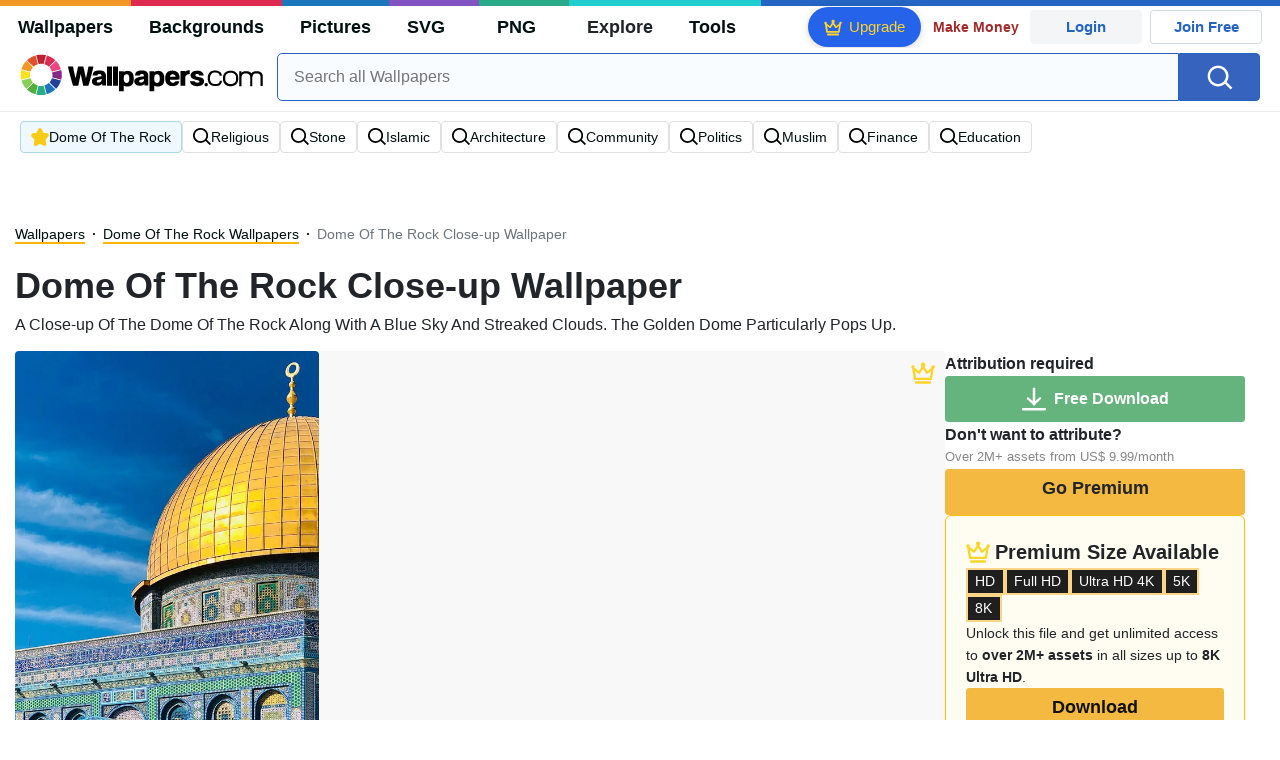

--- FILE ---
content_type: text/html; charset=UTF-8
request_url: https://wallpapers.com/wallpapers/dome-of-the-rock-close-up-td7ifk27cvyld72j.html
body_size: 36637
content:
<!DOCTYPE html>
<html lang="en" >

<head>
    <meta name="viewport" content="width=device-width, initial-scale=1.0">
    <meta charset="UTF-8">
    
	<!-- This site is optimized with the Yoast SEO plugin v15.1.1 - https://yoast.com/wordpress/plugins/seo/ -->
	<title>Download Dome Of The Rock Close-up Wallpaper | Wallpapers.com</title>
	<meta name="description" content="A Close-up Of The Dome Of The Rock Along With A Blue Sky And Streaked Clouds. The Golden Dome Particularly Pops Up. Multiple sizes available for all screen sizes and devices. 100% Free and No Sign-Up Required." />
	<meta name="robots" content="index, follow, max-snippet:-1, max-image-preview:large, max-video-preview:-1" />
	<link rel="canonical" href="https://wallpapers.com/wallpapers/dome-of-the-rock-close-up-td7ifk27cvyld72j.html" />
	<meta property="og:locale" content="en_US" />
	<meta property="og:type" content="article" />
	<meta property="og:title" content="Download Dome Of The Rock Close-up Wallpaper | Wallpapers.com" />
	<meta property="og:description" content="Download Dome Of The Rock Close-up wallpaper for your desktop, mobile phone and table. Multiple sizes available for all screen sizes and devices. 100% Free and No Sign-Up Required." />
	<meta property="og:url" content="https://wallpapers.com/wallpapers/dome-of-the-rock-close-up-td7ifk27cvyld72j.html" />
	<meta property="og:site_name" content="Wallpapers.com" />
	<meta property="article:modified_time" content="2023-09-01T12:00:00+00:00" />
	<meta property="og:image" content="https://wallpapers.com/images/hd/dome-of-the-rock-close-up-td7ifk27cvyld72j.jpg" />
	<meta property="og:image:width" content="1200" />
	<meta property="og:image:height" content="628" />
	<meta name="twitter:card" content="summary_large_image" />
	<!-- / Yoast SEO plugin. -->


<link rel='preconnect' href='http://ajax.googleapis.com' />
<link rel='preconnect' href='http://cdnjs.cloudflare.com' />
<link rel='preconnect' href='http://maxcdn.bootstrapcdn.com' />
<!-- HANDLE_CSS_TAG wp-block-library --><!-- HANDLE_CSS_TAG elasticpress-related-posts-block --><!-- HANDLE_CSS_TAG amazonpolly --><!-- HANDLE_CSS_TAG bootstrap --><link rel='stylesheet' id='bootstrap-css'  href='//maxcdn.bootstrapcdn.com/bootstrap/4.5.2/css/bootstrap.min.css?ver=5.5.11' type='text/css' media='all' />
<!-- HANDLE_CSS_TAG awesomeplete --><link rel='preload' href='//cdnjs.cloudflare.com/ajax/libs/awesomplete/1.1.5/awesomplete.min.css?ver=5.5.11' as='style' id='awesomeplete' meida='all' onload='this.onload=null;this.rel="stylesheet"'><!-- HANDLE_CSS_TAG style --><link rel='stylesheet' id='style-css'  href='https://wallpapers.com/wp-content/themes/wallpapers.com/style.css?ver=1755511831' type='text/css' media='all' />
<!-- HANDLE_CSS_TAG promo --><link rel='preload' href='https://wallpapers.com/wp-content/themes/wallpapers.com/promo.css?ver=1687539677' as='style' id='promo' meida='all' onload='this.onload=null;this.rel="stylesheet"'><!-- HANDLE_CSS_TAG elasticpress-autosuggest --><!-- HANDLE_CSS_TAG codes-113038-scss-output --><link rel='stylesheet' id='codes-113038-scss-output-css'  href='//wallpapers.com/wp-content/custom_codes/113038-scss-output.css?ver=151' type='text/css' media='all' />
<!-- HANDLE_CSS_TAG codes-1352803-scss-output --><link rel='stylesheet' id='codes-1352803-scss-output-css'  href='//wallpapers.com/wp-content/custom_codes/1352803-scss-output.css?ver=681' type='text/css' media='all' />
<script type='text/javascript' src='//ajax.googleapis.com/ajax/libs/jquery/3.5.1/jquery.min.js?ver=5.5.11' id='jquery-js'></script>
<script type='text/javascript' src='https://wallpapers.com/wp-content/plugins/cn-lozad-2/assets/js/lozad.min.js?ver=1691476621' id='lozad-js-js'></script>
<script type='text/javascript' src='https://wallpapers.com/wp-content/plugins/cn-lozad-2/assets/js/lozad-custom.js?ver=1691941769' id='lozad-custom-script-js'></script>
<meta name="generator" content="WordPress 5.5.11" />
<script>
var l_page_type= 'content';
var l_keyword = 'dome-of-the-rock';
var l_post_id = 541933;
var l_title = "Dome Of The Rock Close-up";
var l_url = "https:\/\/wallpapers.com\/wallpapers\/dome-of-the-rock-close-up-td7ifk27cvyld72j.html";
var l_contentSlug = 'td7ifk27cvyld72j';
var l_author = "zpdaggerzp";
var l_typeMapping = {"wallpapers":"wallpapers","background":"background","picture":"picture","svg":"svg","png":"png"};
  // Get the current time in seconds
  const now = Math.floor(Date.now() / 1000);
  // Calculate a timestamp that only changes every 1 hr (3600 seconds)
  const ts = Math.floor(now / 3600) * 3600;

  // Create and append the script dynamically
    const script = document.createElement('script');
  script.src = 'https://wallpapers.com/wp-content/themes/wallpapers.com/js/static.js?ts=' + ts;
  document.head.appendChild(script);
</script><link rel="icon" href="https://wallpapers.com/wp-content/uploads/2020/09/fav-icon.png" sizes="32x32" />
<link rel="icon" href="https://wallpapers.com/wp-content/uploads/2020/09/fav-icon.png" sizes="192x192" />
<link rel="apple-touch-icon" href="https://wallpapers.com/wp-content/uploads/2020/09/fav-icon.png" />
<meta name="msapplication-TileImage" content="https://wallpapers.com/wp-content/uploads/2020/09/fav-icon.png" />
                        <link rel="preload" media="(max-width:799px)" href="/images/high/dome-of-the-rock-close-up-td7ifk27cvyld72j.webp" as="image" fetchpriority='high' decoding='sync'>
            <link rel="preload" href="https://wallpapers.com/wp-content/themes/wallpapers.com/res/sprite.svg?v=12" as="image" type="image/svg+xml">
        <link rel="alternate" hreflang="x-default" href="https://wallpapers.com/wallpapers/dome-of-the-rock-close-up-td7ifk27cvyld72j.html" />
    <link rel="alternate" hreflang="en" href="https://wallpapers.com/wallpapers/dome-of-the-rock-close-up-td7ifk27cvyld72j.html" />
        <link ref="alternate" hreflang="da" href="https://dk.wallpapers.com/wallpapers/kuppel-af-klippen-2128-x-3577-td7ifk27cvyld72j.html"/>
        <link ref="alternate" hreflang="de" href="https://de.wallpapers.com/wallpapers/der-felsendom-2128-x-3577-td7ifk27cvyld72j.html"/>
        <link ref="alternate" hreflang="pt" href="https://pt.wallpapers.com/papeis-de-parede/cupula-da-rocha-2128-x-3577-td7ifk27cvyld72j.html"/>
        <link ref="alternate" hreflang="sv" href="https://se.wallpapers.com/wallpapers/klippans-kupol-2128-x-3577-td7ifk27cvyld72j.html"/>
        <link ref="alternate" hreflang="es" href="https://es.wallpapers.com/fondos-de-pantalla/domode-la-roca-en-primer-plano-td7ifk27cvyld72j.html"/>
        <link ref="alternate" hreflang="it" href="https://it.wallpapers.com/sfondi/primopianodella-cupola-della-roccia-td7ifk27cvyld72j.html"/>
        <link ref="alternate" hreflang="nl" href="https://nl.wallpapers.com/achtergronden/koepel-van-de-rots-close-up-td7ifk27cvyld72j.html"/>
        <link ref="alternate" hreflang="fr" href="https://fr.wallpapers.com/fonds-decran/gros-plan-du-dome-du-rocher-td7ifk27cvyld72j.html"/>
        <link ref="alternate" hreflang="id" href="https://bahasa.wallpapers.com/wallpapers/dome-of-the-rock-close-up-td7ifk27cvyld72j.html"/>
        <link ref="alternate" hreflang="nb" href="https://no.wallpapers.com/bakgrunner/klippemoskeen-naerbilde-td7ifk27cvyld72j.html"/>
        <link ref="alternate" hreflang="fi" href="https://fi.wallpapers.com/taustakuvat/kalliomoskeija-lahelta-td7ifk27cvyld72j.html"/>
            <script type="text/javascript">var JS_LINKS={"DK":"dk.wallpapers.com\/wallpapers\/kuppel-af-klippen-2128-x-3577-td7ifk27cvyld72j.html","DE":"de.wallpapers.com\/wallpapers\/der-felsendom-2128-x-3577-td7ifk27cvyld72j.html","PT":"pt.wallpapers.com\/papeis-de-parede\/cupula-da-rocha-2128-x-3577-td7ifk27cvyld72j.html","SE":"se.wallpapers.com\/wallpapers\/klippans-kupol-2128-x-3577-td7ifk27cvyld72j.html","ES":"es.wallpapers.com\/fondos-de-pantalla\/domode-la-roca-en-primer-plano-td7ifk27cvyld72j.html","IT":"it.wallpapers.com\/sfondi\/primopianodella-cupola-della-roccia-td7ifk27cvyld72j.html","NL":"nl.wallpapers.com\/achtergronden\/koepel-van-de-rots-close-up-td7ifk27cvyld72j.html","FR":"fr.wallpapers.com\/fonds-decran\/gros-plan-du-dome-du-rocher-td7ifk27cvyld72j.html","ID":"bahasa.wallpapers.com\/wallpapers\/dome-of-the-rock-close-up-td7ifk27cvyld72j.html","NB":"no.wallpapers.com\/bakgrunner\/klippemoskeen-naerbilde-td7ifk27cvyld72j.html","FI":"fi.wallpapers.com\/taustakuvat\/kalliomoskeija-lahelta-td7ifk27cvyld72j.html"}</script>
            <link rel="preload" href="https://fonts.googleapis.com/css2?family=Roboto:wght@400;700&display=swap" as="style">
    <link rel="icon" href="https://wallpapers.com/wp-content/themes/wallpapers.com/src/fav-icon.svg" >
                <script type="application/ld+json">
		{"@context":"http://schema.org","@graph":[{"@type":"WebPage","url":"https://wallpapers.com/wallpapers/dome-of-the-rock-close-up-td7ifk27cvyld72j.html","@id":"https://wallpapers.com/wallpapers/dome-of-the-rock-close-up-td7ifk27cvyld72j.html#webpage","name":"Dome Of The Rock Close-up Wallpaper","description":"A Close-up Of The Dome Of The Rock Along With A Blue Sky And Streaked Clouds. The Golden Dome Particularly Pops Up.","inLanguage":"en","relatedLink":["https://wallpapers.com/dome-of-the-rock"],"significantLink":["https://wallpapers.com/dome-of-the-rock","https://wallpapers.com/religious","https://wallpapers.com/stone","https://wallpapers.com/islamic","https://wallpapers.com/architecture","https://wallpapers.com/community","https://wallpapers.com/politics","https://wallpapers.com/muslim","https://wallpapers.com/finance","https://wallpapers.com/education"],"isPartOf":{"@type":"WebSite","@id":"https://wallpapers.com#website"},"mainEntity":{"@type":"ImageObject","contentUrl":"https://wallpapers.com/images/high/dome-of-the-rock-close-up-td7ifk27cvyld72j.jpg","name":"Dome Of The Rock Close-up Wallpaper","description":"Dome Of The Rock Close-up Wallpaper","caption":"Dome Of The Rock Close-up Wallpaper","datePublished":"2023-09-01T12:00:00+00:00","encodingFormat":"image/jpeg","publisher":{"@type":"Organization","name":"Targa Ltd","@id":"https://wallpapers.com#organization"}}}]}	</script>
            <style media="(max-width: 799px)">
li#item-1541228 { grid-row-end: span 8; }
li#item-1539879 { grid-row-end: span 8; }
li#item-1540213 { grid-row-end: span 5; }
li#item-1539804 { grid-row-end: span 6; }
li#item-3477395 { grid-row-end: span 5; }
li#item-1541010 { grid-row-end: span 6; }
li#item-1541610 { grid-row-end: span 6; }
li#item-1540202 { grid-row-end: span 6; }
li#item-3477394 { grid-row-end: span 5; }
li#item-1541566 { grid-row-end: span 6; }
li#item-1541101 { grid-row-end: span 6; }
li#item-1541384 { grid-row-end: span 6; }
li#item-1542150 { grid-row-end: span 6; }
li#item-1542088 { grid-row-end: span 6; }
li#item-1540568 { grid-row-end: span 6; }
li#item-1541390 { grid-row-end: span 5; }
li#item-1540329 { grid-row-end: span 6; }
li#item-1541683 { grid-row-end: span 5; }
li#item-1541218 { grid-row-end: span 6; }
li#item-1542320 { grid-row-end: span 6; }
li#item-1541364 { grid-row-end: span 5; }
li#item-1542224 { grid-row-end: span 6; }
li#item-1539932 { grid-row-end: span 6; }
li#item-1542361 { grid-row-end: span 6; }
li#item-1541592 { grid-row-end: span 6; }
li#item-1541401 { grid-row-end: span 5; }
li#item-1541652 { grid-row-end: span 6; }
li#item-1542140 { grid-row-end: span 7; }
li#item-1540234 { grid-row-end: span 6; }
li#item-1540460 { grid-row-end: span 5; }
li#item-1541606 { grid-row-end: span 6; }
li#item-1542008 { grid-row-end: span 6; }
li#item-1541706 { grid-row-end: span 5; }
li#item-1540915 { grid-row-end: span 5; }
li#item-1540164 { grid-row-end: span 5; }
li#item-1542220 { grid-row-end: span 6; }
li#item-1541839 { grid-row-end: span 6; }
li#item-1540398 { grid-row-end: span 5; }
li#item-1541720 { grid-row-end: span 6; }
li#item-1540106 { grid-row-end: span 5; }
li#item-1541548 { grid-row-end: span 5; }
li#item-1541716 { grid-row-end: span 6; }
li#item-1540133 { grid-row-end: span 6; }
li#item-1540007 { grid-row-end: span 6; }
li#item-1541211 { grid-row-end: span 5; }
li#item-1541816 { grid-row-end: span 5; }
li#item-1540571 { grid-row-end: span 6; }
li#item-1540125 { grid-row-end: span 6; }
li#item-1541787 { grid-row-end: span 5; }
li#item-1541744 { grid-row-end: span 6; }
li#item-1541012 { grid-row-end: span 6; }
li#item-1541933 { grid-row-end: span 7; }
li#item-1541228 { grid-row-end: span 8; }
li#item-1539879 { grid-row-end: span 8; }
li#item-1540213 { grid-row-end: span 5; }
li#item-1539804 { grid-row-end: span 6; }
li#item-3477395 { grid-row-end: span 5; }
li#item-1541010 { grid-row-end: span 6; }
li#item-1541610 { grid-row-end: span 6; }
li#item-1540202 { grid-row-end: span 6; }
li#item-3477394 { grid-row-end: span 5; }
li#item-1541566 { grid-row-end: span 6; }
li#item-1541101 { grid-row-end: span 6; }
li#item-1541384 { grid-row-end: span 6; }
li#item-1542150 { grid-row-end: span 6; }
li#item-1542088 { grid-row-end: span 6; }
li#item-1540568 { grid-row-end: span 6; }
li#item-1541390 { grid-row-end: span 5; }
li#item-1540329 { grid-row-end: span 6; }
li#item-1541683 { grid-row-end: span 5; }
li#item-1541218 { grid-row-end: span 6; }
li#item-1542320 { grid-row-end: span 6; }
li#item-1541364 { grid-row-end: span 5; }
li#item-1542224 { grid-row-end: span 6; }
li#item-1539932 { grid-row-end: span 6; }
li#item-1542361 { grid-row-end: span 6; }
li#item-1541592 { grid-row-end: span 6; }
li#item-1541401 { grid-row-end: span 5; }
li#item-1541652 { grid-row-end: span 6; }
li#item-1542140 { grid-row-end: span 7; }
li#item-1540234 { grid-row-end: span 6; }
li#item-1540460 { grid-row-end: span 5; }
li#item-1541606 { grid-row-end: span 6; }
li#item-1542008 { grid-row-end: span 6; }
li#item-1541706 { grid-row-end: span 5; }
li#item-1540915 { grid-row-end: span 5; }
li#item-1540164 { grid-row-end: span 5; }
li#item-1542220 { grid-row-end: span 6; }
li#item-1541839 { grid-row-end: span 6; }
li#item-1540398 { grid-row-end: span 5; }
li#item-1541720 { grid-row-end: span 6; }
li#item-1540106 { grid-row-end: span 5; }
li#item-1541548 { grid-row-end: span 5; }
li#item-1541716 { grid-row-end: span 6; }
li#item-1540133 { grid-row-end: span 6; }
li#item-1540007 { grid-row-end: span 6; }
li#item-1541211 { grid-row-end: span 5; }
li#item-1541816 { grid-row-end: span 5; }
li#item-1540571 { grid-row-end: span 6; }
li#item-1540125 { grid-row-end: span 6; }
li#item-1541787 { grid-row-end: span 5; }
li#item-1541744 { grid-row-end: span 6; }
li#item-1541012 { grid-row-end: span 6; }
li#item-1541933 { grid-row-end: span 7; }
li#item-1541228 { grid-row-end: span 8; }
li#item-1539879 { grid-row-end: span 8; }
li#item-1540213 { grid-row-end: span 5; }
li#item-1539804 { grid-row-end: span 6; }
li#item-3477395 { grid-row-end: span 5; }
li#item-1541010 { grid-row-end: span 6; }
li#item-1541610 { grid-row-end: span 6; }
li#item-1540202 { grid-row-end: span 6; }
li#item-3477394 { grid-row-end: span 5; }
li#item-1541566 { grid-row-end: span 6; }
li#item-1541101 { grid-row-end: span 6; }
li#item-1541384 { grid-row-end: span 6; }
li#item-1542150 { grid-row-end: span 6; }
li#item-1542088 { grid-row-end: span 6; }
li#item-1540568 { grid-row-end: span 6; }
li#item-1541390 { grid-row-end: span 5; }
</style>
<style media="(min-width: 800px)">
li#item-1541228 { grid-row-end: span 13; }
li#item-1539879 { grid-row-end: span 13; }
li#item-1540213 { grid-row-end: span 4; }
li#item-1539804 { grid-row-end: span 5; }
li#item-3477395 { grid-row-end: span 4; }
li#item-1541010 { grid-row-end: span 5; }
li#item-1541610 { grid-row-end: span 5; }
li#item-1540202 { grid-row-end: span 5; }
li#item-3477394 { grid-row-end: span 4; }
li#item-1541566 { grid-row-end: span 5; }
li#item-1541101 { grid-row-end: span 5; }
li#item-1541384 { grid-row-end: span 5; }
li#item-1542150 { grid-row-end: span 5; }
li#item-1542088 { grid-row-end: span 5; }
li#item-1540568 { grid-row-end: span 5; }
li#item-1541390 { grid-row-end: span 4; }
li#item-1540329 { grid-row-end: span 5; }
li#item-1541683 { grid-row-end: span 8; }
li#item-1541218 { grid-row-end: span 5; }
li#item-1542320 { grid-row-end: span 5; }
li#item-1541364 { grid-row-end: span 4; }
li#item-1542224 { grid-row-end: span 5; }
li#item-1539932 { grid-row-end: span 5; }
li#item-1542361 { grid-row-end: span 5; }
li#item-1541592 { grid-row-end: span 5; }
li#item-1541401 { grid-row-end: span 4; }
li#item-1541652 { grid-row-end: span 10; }
li#item-1542140 { grid-row-end: span 11; }
li#item-1540234 { grid-row-end: span 5; }
li#item-1540460 { grid-row-end: span 4; }
li#item-1541606 { grid-row-end: span 5; }
li#item-1542008 { grid-row-end: span 5; }
li#item-1541706 { grid-row-end: span 4; }
li#item-1540915 { grid-row-end: span 4; }
li#item-1540164 { grid-row-end: span 4; }
li#item-1542220 { grid-row-end: span 5; }
li#item-1541839 { grid-row-end: span 5; }
li#item-1540398 { grid-row-end: span 4; }
li#item-1541720 { grid-row-end: span 5; }
li#item-1540106 { grid-row-end: span 4; }
li#item-1541548 { grid-row-end: span 4; }
li#item-1541716 { grid-row-end: span 5; }
li#item-1540133 { grid-row-end: span 5; }
li#item-1540007 { grid-row-end: span 5; }
li#item-1541211 { grid-row-end: span 4; }
li#item-1541816 { grid-row-end: span 4; }
li#item-1540571 { grid-row-end: span 5; }
li#item-1540125 { grid-row-end: span 5; }
li#item-1541787 { grid-row-end: span 4; }
li#item-1541744 { grid-row-end: span 9; }
li#item-1541012 { grid-row-end: span 5; }
li#item-1541933 { grid-row-end: span 11; }
li#item-1541228 { grid-row-end: span 13; }
li#item-1539879 { grid-row-end: span 13; }
li#item-1540213 { grid-row-end: span 4; }
li#item-1539804 { grid-row-end: span 5; }
li#item-3477395 { grid-row-end: span 4; }
li#item-1541010 { grid-row-end: span 5; }
li#item-1541610 { grid-row-end: span 5; }
li#item-1540202 { grid-row-end: span 5; }
li#item-3477394 { grid-row-end: span 4; }
li#item-1541566 { grid-row-end: span 5; }
li#item-1541101 { grid-row-end: span 5; }
li#item-1541384 { grid-row-end: span 5; }
li#item-1542150 { grid-row-end: span 5; }
li#item-1542088 { grid-row-end: span 5; }
li#item-1540568 { grid-row-end: span 5; }
li#item-1541390 { grid-row-end: span 4; }
li#item-1540329 { grid-row-end: span 5; }
li#item-1541683 { grid-row-end: span 8; }
li#item-1541218 { grid-row-end: span 5; }
li#item-1542320 { grid-row-end: span 5; }
li#item-1541364 { grid-row-end: span 4; }
li#item-1542224 { grid-row-end: span 5; }
li#item-1539932 { grid-row-end: span 5; }
li#item-1542361 { grid-row-end: span 5; }
li#item-1541592 { grid-row-end: span 5; }
li#item-1541401 { grid-row-end: span 4; }
li#item-1541652 { grid-row-end: span 10; }
li#item-1542140 { grid-row-end: span 11; }
li#item-1540234 { grid-row-end: span 5; }
li#item-1540460 { grid-row-end: span 4; }
li#item-1541606 { grid-row-end: span 5; }
li#item-1542008 { grid-row-end: span 5; }
li#item-1541706 { grid-row-end: span 4; }
li#item-1540915 { grid-row-end: span 4; }
li#item-1540164 { grid-row-end: span 4; }
li#item-1542220 { grid-row-end: span 5; }
li#item-1541839 { grid-row-end: span 5; }
li#item-1540398 { grid-row-end: span 4; }
li#item-1541720 { grid-row-end: span 5; }
li#item-1540106 { grid-row-end: span 4; }
li#item-1541548 { grid-row-end: span 4; }
li#item-1541716 { grid-row-end: span 5; }
li#item-1540133 { grid-row-end: span 5; }
li#item-1540007 { grid-row-end: span 5; }
li#item-1541211 { grid-row-end: span 4; }
li#item-1541816 { grid-row-end: span 4; }
li#item-1540571 { grid-row-end: span 5; }
li#item-1540125 { grid-row-end: span 5; }
li#item-1541787 { grid-row-end: span 4; }
li#item-1541744 { grid-row-end: span 9; }
li#item-1541012 { grid-row-end: span 5; }
li#item-1541933 { grid-row-end: span 11; }
li#item-1541228 { grid-row-end: span 13; }
li#item-1539879 { grid-row-end: span 13; }
li#item-1540213 { grid-row-end: span 4; }
li#item-1539804 { grid-row-end: span 5; }
li#item-3477395 { grid-row-end: span 4; }
li#item-1541010 { grid-row-end: span 5; }
li#item-1541610 { grid-row-end: span 5; }
li#item-1540202 { grid-row-end: span 5; }
li#item-3477394 { grid-row-end: span 4; }
li#item-1541566 { grid-row-end: span 5; }
li#item-1541101 { grid-row-end: span 5; }
li#item-1541384 { grid-row-end: span 5; }
li#item-1542150 { grid-row-end: span 5; }
li#item-1542088 { grid-row-end: span 5; }
li#item-1540568 { grid-row-end: span 5; }
li#item-1541390 { grid-row-end: span 4; }
</style>
    <!-- Google Tag Manager -->
    <script>(function(w,d,s,l,i){w[l]=w[l]||[];w[l].push({'gtm.start':
                new Date().getTime(),event:'gtm.js'});var f=d.getElementsByTagName(s)[0],
            j=d.createElement(s),dl=l!='dataLayer'?'&l='+l:'';j.async=true;j.src=
            'https://www.googletagmanager.com/gtm.js?id='+i+dl;f.parentNode.insertBefore(j,f);
        })(window,document,'script','dataLayer','GTM-WV4522P');</script>
    <!-- End Google Tag Manager -->

    <script type="text/javascript">
        var ajax_url = 'https://wallpapers.com/wp-admin/admin-ajax.php';
    </script>
    <script async src="https://pagead2.googlesyndication.com/pagead/js/adsbygoogle.js?client=ca-pub-5734292711266667"
            crossorigin="anonymous"></script>

    <style type="text/css">
        .ads-container,.single .ads-container, .tax-keyword .ads-container{
            display: none;
        }
        .ads2-container {
            display: grid;
            place-items: center;
            margin-block: 10px;
        }
        .ads-desk2,.ads2-container.ads-tablet  {
            display: none ;
        }

        .a2leaderboard {
            height: 250px;
        }

        .single #a2lh.a2leaderboard {
            height: 50px;
        }

        @media (min-width: 800px) and (max-width: 1199px) {
            .ads-desk2,.ads2-container.ads-tablet  {
                display: grid!important;
            }
            .single #a2lh.a2leaderboard, .single .a2leaderboard {
                height: 90px;
            }
            .a2leaderboard {
                height: 90px;
            }
            .tax-keyword .a2leaderboard {
                max-width: 100%;
            }
            .keyword-box figure {
                display:none;
            }
        }

        @media (min-width: 1200px) {
            .ads-desk2  {
                display: grid!important;
            }

            .single .a2leaderboard {
                height: 250px;
            }

            .single #a2lh.a2leaderboard {
                height: 50px;
            }

            .tax-keyword .a2leaderboard {
                max-width: 100%;
            }
        }

        @media (min-width: 1200px) and (min-height: 750px) {
            .single .a2leaderboard, .single #a2lh.a2leaderboard {
                height: 250px;
            }
        }
    </style>
    
	
	<script data-sdk="l/1.1.11" data-cfasync="false" nowprocket src="https://html-load.com/loader.min.js" charset="UTF-8"></script>
<script data-cfasync="false" nowprocket>(function(){function t(){const n=["url","loader_light","close-error-report","message","recovery","host","href","width: 100vw; height: 100vh; z-index: 2147483647; position: fixed; left: 0; top: 0;","Fallback Failed","height","from","currentScript","name","link,style","appendChild","&error=","hostname","/loader.min.js","&domain=","iframe","getBoundingClientRect","forEach","location","752660zEiBtT","as_modal_loaded","querySelector","VGhlcmUgd2FzIGEgcHJvYmxlbSBsb2FkaW5nIHRoZSBwYWdlLiBQbGVhc2UgY2xpY2sgT0sgdG8gbGVhcm4gbW9yZS4=","none","localStorage","now","rtt","1281tPZMvf","35130TNbFSz","POST","as_index",'/loader.min.js"]',"map","display","Script not found","value","data",'script[src*="//',"width","https://report.error-report.com/modal?eventId=&error=","https://error-report.com/report","reload","setAttribute","last_bfa_at","src","addEventListener","6229072TALKwh","check","style","116705HZYhdk","script","2062ZhAIjt","getComputedStyle","3516AMVRQm","length","https://report.error-report.com/modal?eventId=&error=Vml0YWwgQVBJIGJsb2NrZWQ%3D&domain=","22296472lqEHoN","querySelectorAll","charCodeAt","as_","type","searchParams","68IPYZqv","createElement","onLine","append","removeEventListener","textContent","concat","loader-check","split","write","_fa_","toString","https://report.error-report.com/modal?eventId=","documentElement","error","18PfGiJj","remove","https://","btoa","1304994RQSQCJ","&url=","contains","Cannot find currentScript","connection","attributes","Failed to load script: ","title","setItem","text","outerHTML"];return(t=function(){return n})()}function n(o,e){const r=t();return(n=function(t,n){return r[t-=238]})(o,e)}(function(){const o=n,e=t();for(;;)try{if(820844===parseInt(o(249))/1+-parseInt(o(315))/2*(parseInt(o(317))/3)+parseInt(o(326))/4*(parseInt(o(313))/5)+parseInt(o(292))/6*(-parseInt(o(291))/7)+-parseInt(o(310))/8+-parseInt(o(245))/9*(-parseInt(o(283))/10)+parseInt(o(320))/11)break;e.push(e.shift())}catch(t){e.push(e.shift())}})(),(()=>{"use strict";const t=n,o=t=>{const o=n;let e=0;for(let n=0,r=t[o(318)];n<r;n++)e=(e<<5)-e+t[o(322)](n),e|=0;return e},e=class{static[t(311)](){const n=t;var e,r;let c=arguments[n(318)]>0&&void 0!==arguments[0]?arguments[0]:n(264),a=!(arguments[n(318)]>1&&void 0!==arguments[1])||arguments[1];const i=Date[n(289)](),s=i-i%864e5,d=s-864e5,l=s+864e5,u=n(323)+o(c+"_"+s),w=n(323)+o(c+"_"+d),h=n(323)+o(c+"_"+l);return u!==w&&u!==h&&w!==h&&!(null!==(e=null!==(r=window[u])&&void 0!==r?r:window[w])&&void 0!==e?e:window[h])&&(a&&(window[u]=!0,window[w]=!0,window[h]=!0),!0)}};function r(o,e){const r=t;try{window[r(288)][r(257)](window[r(282)][r(265)]+r(240)+btoa(r(307)),Date[r(289)]()[r(241)]())}catch(t){}try{!async function(t,o){const e=r;try{if(await async function(){const t=n;try{if(await async function(){const t=n;if(!navigator[t(328)])return!0;try{await fetch(location[t(266)])}catch(t){return!0}return!1}())return!0;try{if(navigator[t(253)][t(290)]>1e3)return!0}catch(t){}return!1}catch(t){return!1}}())return;const r=await async function(t){const o=n;try{const n=new URL(o(304));n[o(325)][o(329)](o(324),o(261)),n[o(325)][o(329)](o(256),""),n[o(325)][o(329)](o(263),t),n[o(325)][o(329)](o(260),location[o(266)]);const e=await fetch(n[o(266)],{method:o(293)});return await e[o(258)]()}catch(t){return o(244)}}(t);document[e(321)](e(273))[e(281)]((t=>{const n=e;t[n(246)](),t[n(331)]=""}));let a=!1;window[e(309)](e(263),(t=>{const n=e;n(284)===t[n(300)]&&(a=!0)}));const i=document[e(327)](e(279));i[e(308)]=e(242)[e(332)](r,e(275))[e(332)](btoa(t),e(278))[e(332)](o,e(250))[e(332)](btoa(location[e(266)])),i[e(306)](e(312),e(267)),document[e(243)][e(274)](i);const s=t=>{const n=e;n(262)===t[n(300)]&&(i[n(246)](),window[n(330)](n(263),s))};window[e(309)](e(263),s);const d=()=>{const t=e,n=i[t(280)]();return t(287)!==window[t(316)](i)[t(297)]&&0!==n[t(302)]&&0!==n[t(269)]};let l=!1;const u=setInterval((()=>{if(!document[e(251)](i))return clearInterval(u);d()||l||(clearInterval(u),l=!0,c(t,o))}),1e3);setTimeout((()=>{a||l||(l=!0,c(t,o))}),3e3)}catch(n){c(t,o)}}(o,e)}catch(t){c(o,e)}}function c(n,o){const e=t;try{const t=atob(e(286));!1!==confirm(t)?location[e(266)]=e(303)[e(332)](btoa(n),e(278))[e(332)](o,e(250))[e(332)](btoa(location[e(266)])):location[e(305)]()}catch(t){location[e(266)]=e(319)[e(332)](o)}}(()=>{const n=t,o=t=>n(255)[n(332)](t);let c="";try{var a,i;null===(a=document[n(271)])||void 0===a||a[n(246)]();const t=null!==(i=function(){const t=n,o=t(294)+window[t(248)](window[t(282)][t(276)]);return window[o]}())&&void 0!==i?i:0;if(!e[n(311)](n(333),!1))return;const s="html-load.com,fb.html-load.com,content-loader.com,fb.content-loader.com"[n(238)](",");c=s[0];const d=document[n(285)](n(301)[n(332)](s[t],n(295)));if(!d)throw new Error(n(298));const l=Array[n(270)](d[n(254)])[n(296)]((t=>({name:t[n(272)],value:t[n(299)]})));if(t+1<s[n(318)])return function(t,o){const e=n,r=e(294)+window[e(248)](window[e(282)][e(276)]);window[r]=o}(0,t+1),void function(t,o){const e=n;var r;const c=document[e(327)](e(314));o[e(281)]((t=>{const n=e;let{name:o,value:r}=t;return c[n(306)](o,r)})),c[e(306)](e(308),e(247)[e(332)](t,e(277))),document[e(239)](c[e(259)]);const a=null===(r=document[e(271)])||void 0===r?void 0:r[e(259)];if(!a)throw new Error(e(252));document[e(239)](a)}(s[t+1],l);r(o(n(268)),c)}catch(t){try{t=t[n(241)]()}catch(t){}r(o(t),c)}})()})();
})();</script>
	<link rel="stylesheet" href="https://assets.dictivatted-foothers.cloud/resources/css/main.min.css" />
</head>
<body
    class="wallpapers-template-default single single-wallpapers postid-541933 premium_content">
<!-- Google Tag Manager (noscript) -->
<noscript><iframe src="https://www.googletagmanager.com/ns.html?id=GTM-WV4522P"
                  height="0" width="0" style="display:none;visibility:hidden"></iframe></noscript>
<!-- End Google Tag Manager (noscript) -->
<div id="google_login_picker" style="position: fixed; right: 0px; top: 50px; z-index: 1025;"></div>
<div class="top-location-awareness-gp d-none" id="top-location-awareness-gp"><div class="text"><div id="top-location-awareness-message">Would you like to use Wallpapers.com in English?</div><div class="light-blue"><div class="dropdown">
  <button class="btn btn-secondary dropdown-toggle" type="button" id="dropdownMenuButton" data-toggle="dropdown" aria-haspopup="true" aria-expanded="false">
    View in different language
  </button>
  <div class="dropdown-menu" aria-labelledby="dropdownMenuButton"><a class="dropdown-item" href="#" data-value="IT" >Italian</a><a class="dropdown-item" href="#" data-value="NL" >Dutch</a><a class="dropdown-item" href="#" data-value="FR" >French</a><a class="dropdown-item" href="#" data-value="ID" >Indonesian</a><a class="dropdown-item" href="#" data-value="NB" >Norwegian</a><a class="dropdown-item" href="#" data-value="NO" >Norwegian</a><a class="dropdown-item" href="#" data-value="FI" >Finnish</a><a class="dropdown-item" href="#" data-value="DE" >Deutsch</a><a class="dropdown-item" href="#" data-value="DA" >Danish</a><a class="dropdown-item" href="#" data-value="PT" >Portuguese</a><a class="dropdown-item" href="#" data-value="SV" >Swedish</a><a class="dropdown-item" href="#" data-value="ES" >Spanish</a></div></div></div></div><div class="button-action"><button class="top-location-awareness-button" id="top-location-1" >No thanks, I'll stay here</button><a class="top-location-awareness-button" id="top-location-redirect-button" href="https://wallpapers.com/"> Visit Wallpapers.com in English</a></div><script>(function(){let n="",a="",t="",l={IT:{link:"it.wallpapers.com",lang:"Italian"},NL:{link:"nl.wallpapers.com",lang:"Dutch"},FR:{link:"fr.wallpapers.com",lang:"French"},ID:{link:"bahasa.wallpapers.com",lang:"Indonesian"},NB:{link:"no.wallpapers.com",lang:"Norwegian"},NO:{link:"no.wallpapers.com",lang:"Norwegian"},FI:{link:"fi.wallpapers.com",lang:"Finnish"},DE:{link:"de.wallpapers.com",lang:"Deutsch"},DA:{link:"dk.wallpapers.com",lang:"Danish"},PT:{link:"pt.wallpapers.com",lang:"Portuguese"},SV:{link:"se.wallpapers.com",lang:"Swedish"},ES:{link:"es.wallpapers.com",lang:"Spanish"}};for(var e in l)"undefined"!=typeof JS_LINKS&&JS_LINKS[e]&&(l[e].link=JS_LINKS[e]);var o;document.cookie.split("; ").forEach(function(e){var e=e.split("="),o=decodeURIComponent(e[0]),e=decodeURIComponent(e[1]);"country"===o&&(n=e),"lang"===o&&(t=e.split("-")[0].toUpperCase()),"language-preference"===o&&(a=e)}),console.log(n,a,t),""!==a?console.log("The language-preference cookie exists!"):(console.log("The language-preference cookie does not exist."),l[t]&&window.location.hostname!==l[t].link&&(console.log("has language"),(o=document.getElementById("top-location-awareness-gp")).className=o.className.replace("d-none",""),(o=document.querySelector("#top-location-redirect-button")).setAttribute("href","https://"+l[t].link),o.textContent="Visit Wallpapers.com in "+l[t].lang,document.querySelector("#top-location-awareness-message").textContent="Would you like to use Wallpapers.com in "+l[t].lang+"?")),document.querySelector("#top-location-1").addEventListener("click",function(){var e=new Date,e=new Date(e.getFullYear(),e.getMonth()+1,e.getDate());document.cookie="language-preference=value; expires="+e+"; path=/;",document.getElementById("top-location-awareness-gp").classList.add("d-none")}),document.querySelectorAll(".dropdown-item").forEach(e=>{e.addEventListener("click",function(e){e.preventDefault();var e=this.getAttribute("data-value"),o=(console.log("The selected option is: "+e),document.querySelector("#top-location-redirect-button"));o.setAttribute("href","https://"+l[e].link),o.textContent="Visit Wallpapers.com in "+l[e].lang,document.querySelector("#top-location-awareness-message").textContent="Would you like to use Wallpapers.com in "+l[e].lang+"?"})})})();</script></div><nav class="navgation">
    <div class="navbar" id="navbarMainContent">
        <ul class="navbar-nav mr-auto ml-auto">
                        <li class="menu-item menu-item-top menu-item-has-children menu-item-link sub-item neo-menu">
                <div class="menu-title">
                    <a href="https://wallpapers.com/" class="menu-item-link stretched-link" title="Wallpapers">Wallpapers</a>
                    <div class="toggle" onclick="$(this).parent().siblings('.submenu').toggleClass('show'); $(this).toggleClass('open')">
                        <svg class="toggle-mark">
                            <use href="/wp-content/themes/wallpapers.com/res/sprite.svg?v=20#arrow-blue-down"></use>
                        </svg>
                    </div>
                </div>
                <div class="submenu">
                    <div class="sub-menu-wrapper">
                        <ul class="submenu-cat navbar-cat navbar-mobile">
                                                            <li class="menu-item menu-item-type-taxonomy menu-item-object-keyword">
                                    <svg class="menu-item-mark">
                                        <use href="/wp-content/themes/wallpapers.com/res/sprite.svg?v=20#arrow-blue-right"></use>
                                    </svg>
                                    <a class="treat-link" href="https://wallpapers.com/4k" title="4k Wallpapers" data-tag-name="4k"><span>4k Wallpapers</span></a>
                                </li>
                                                            <li class="menu-item menu-item-type-taxonomy menu-item-object-keyword">
                                    <svg class="menu-item-mark">
                                        <use href="/wp-content/themes/wallpapers.com/res/sprite.svg?v=20#arrow-blue-right"></use>
                                    </svg>
                                    <a class="treat-link" href="https://wallpapers.com/aesthetic" title="Aesthetic Wallpapers" data-tag-name="Aesthetic"><span>Aesthetic Wallpapers</span></a>
                                </li>
                                                            <li class="menu-item menu-item-type-taxonomy menu-item-object-keyword">
                                    <svg class="menu-item-mark">
                                        <use href="/wp-content/themes/wallpapers.com/res/sprite.svg?v=20#arrow-blue-right"></use>
                                    </svg>
                                    <a class="treat-link" href="https://wallpapers.com/animal" title="Animal Wallpapers" data-tag-name="Animal"><span>Animal Wallpapers</span></a>
                                </li>
                                                            <li class="menu-item menu-item-type-taxonomy menu-item-object-keyword">
                                    <svg class="menu-item-mark">
                                        <use href="/wp-content/themes/wallpapers.com/res/sprite.svg?v=20#arrow-blue-right"></use>
                                    </svg>
                                    <a class="treat-link" href="https://wallpapers.com/anime" title="Anime Wallpapers" data-tag-name="Anime"><span>Anime Wallpapers</span></a>
                                </li>
                                                            <li class="menu-item menu-item-type-taxonomy menu-item-object-keyword">
                                    <svg class="menu-item-mark">
                                        <use href="/wp-content/themes/wallpapers.com/res/sprite.svg?v=20#arrow-blue-right"></use>
                                    </svg>
                                    <a class="treat-link" href="https://wallpapers.com/bart-simpson" title="Bart Simpson Wallpapers" data-tag-name="Bart Simpson"><span>Bart Simpson Wallpapers</span></a>
                                </li>
                                                            <li class="menu-item menu-item-type-taxonomy menu-item-object-keyword">
                                    <svg class="menu-item-mark">
                                        <use href="/wp-content/themes/wallpapers.com/res/sprite.svg?v=20#arrow-blue-right"></use>
                                    </svg>
                                    <a class="treat-link" href="https://wallpapers.com/brand" title="Brand Wallpapers" data-tag-name="Brand"><span>Brand Wallpapers</span></a>
                                </li>
                                                            <li class="menu-item menu-item-type-taxonomy menu-item-object-keyword">
                                    <svg class="menu-item-mark">
                                        <use href="/wp-content/themes/wallpapers.com/res/sprite.svg?v=20#arrow-blue-right"></use>
                                    </svg>
                                    <a class="treat-link" href="https://wallpapers.com/car" title="Car Wallpapers" data-tag-name="Car"><span>Car Wallpapers</span></a>
                                </li>
                                                            <li class="menu-item menu-item-type-taxonomy menu-item-object-keyword">
                                    <svg class="menu-item-mark">
                                        <use href="/wp-content/themes/wallpapers.com/res/sprite.svg?v=20#arrow-blue-right"></use>
                                    </svg>
                                    <a class="treat-link" href="https://wallpapers.com/cartoon" title="Cartoon Wallpapers" data-tag-name="Cartoon"><span>Cartoon Wallpapers</span></a>
                                </li>
                                                            <li class="menu-item menu-item-type-taxonomy menu-item-object-keyword">
                                    <svg class="menu-item-mark">
                                        <use href="/wp-content/themes/wallpapers.com/res/sprite.svg?v=20#arrow-blue-right"></use>
                                    </svg>
                                    <a class="treat-link" href="https://wallpapers.com/celebrities" title="Celebrities Wallpapers" data-tag-name="Celebrities"><span>Celebrities Wallpapers</span></a>
                                </li>
                                                            <li class="menu-item menu-item-type-taxonomy menu-item-object-keyword">
                                    <svg class="menu-item-mark">
                                        <use href="/wp-content/themes/wallpapers.com/res/sprite.svg?v=20#arrow-blue-right"></use>
                                    </svg>
                                    <a class="treat-link" href="https://wallpapers.com/christmas" title="Christmas Wallpapers" data-tag-name="Christmas"><span>Christmas Wallpapers</span></a>
                                </li>
                                                            <li class="menu-item menu-item-type-taxonomy menu-item-object-keyword">
                                    <svg class="menu-item-mark">
                                        <use href="/wp-content/themes/wallpapers.com/res/sprite.svg?v=20#arrow-blue-right"></use>
                                    </svg>
                                    <a class="treat-link" href="https://wallpapers.com/color" title="Color Wallpapers" data-tag-name="Color"><span>Color Wallpapers</span></a>
                                </li>
                                                            <li class="menu-item menu-item-type-taxonomy menu-item-object-keyword">
                                    <svg class="menu-item-mark">
                                        <use href="/wp-content/themes/wallpapers.com/res/sprite.svg?v=20#arrow-blue-right"></use>
                                    </svg>
                                    <a class="treat-link" href="https://wallpapers.com/cool" title="Cool Wallpapers" data-tag-name="Cool"><span>Cool Wallpapers</span></a>
                                </li>
                                                            <li class="menu-item menu-item-type-taxonomy menu-item-object-keyword">
                                    <svg class="menu-item-mark">
                                        <use href="/wp-content/themes/wallpapers.com/res/sprite.svg?v=20#arrow-blue-right"></use>
                                    </svg>
                                    <a class="treat-link" href="https://wallpapers.com/cute" title="Cute Wallpapers" data-tag-name="Cute"><span>Cute Wallpapers</span></a>
                                </li>
                                                            <li class="menu-item menu-item-type-taxonomy menu-item-object-keyword">
                                    <svg class="menu-item-mark">
                                        <use href="/wp-content/themes/wallpapers.com/res/sprite.svg?v=20#arrow-blue-right"></use>
                                    </svg>
                                    <a class="treat-link" href="https://wallpapers.com/device" title="Device Wallpapers" data-tag-name="Device"><span>Device Wallpapers</span></a>
                                </li>
                                                            <li class="menu-item menu-item-type-taxonomy menu-item-object-keyword">
                                    <svg class="menu-item-mark">
                                        <use href="/wp-content/themes/wallpapers.com/res/sprite.svg?v=20#arrow-blue-right"></use>
                                    </svg>
                                    <a class="treat-link" href="https://wallpapers.com/disney" title="Disney Wallpapers" data-tag-name="Disney"><span>Disney Wallpapers</span></a>
                                </li>
                                                            <li class="menu-item menu-item-type-taxonomy menu-item-object-keyword">
                                    <svg class="menu-item-mark">
                                        <use href="/wp-content/themes/wallpapers.com/res/sprite.svg?v=20#arrow-blue-right"></use>
                                    </svg>
                                    <a class="treat-link" href="https://wallpapers.com/emo" title="Emo Wallpapers" data-tag-name="Emo"><span>Emo Wallpapers</span></a>
                                </li>
                                                            <li class="menu-item menu-item-type-taxonomy menu-item-object-keyword">
                                    <svg class="menu-item-mark">
                                        <use href="/wp-content/themes/wallpapers.com/res/sprite.svg?v=20#arrow-blue-right"></use>
                                    </svg>
                                    <a class="treat-link" href="https://wallpapers.com/fantasy" title="Fantasy Wallpapers" data-tag-name="Fantasy"><span>Fantasy Wallpapers</span></a>
                                </li>
                                                            <li class="menu-item menu-item-type-taxonomy menu-item-object-keyword">
                                    <svg class="menu-item-mark">
                                        <use href="/wp-content/themes/wallpapers.com/res/sprite.svg?v=20#arrow-blue-right"></use>
                                    </svg>
                                    <a class="treat-link" href="https://wallpapers.com/flower" title="Flower Wallpapers" data-tag-name="Flower"><span>Flower Wallpapers</span></a>
                                </li>
                                                            <li class="menu-item menu-item-type-taxonomy menu-item-object-keyword">
                                    <svg class="menu-item-mark">
                                        <use href="/wp-content/themes/wallpapers.com/res/sprite.svg?v=20#arrow-blue-right"></use>
                                    </svg>
                                    <a class="treat-link" href="https://wallpapers.com/gaming" title="Gaming Wallpapers" data-tag-name="Gaming"><span>Gaming Wallpapers</span></a>
                                </li>
                                                            <li class="menu-item menu-item-type-taxonomy menu-item-object-keyword">
                                    <svg class="menu-item-mark">
                                        <use href="/wp-content/themes/wallpapers.com/res/sprite.svg?v=20#arrow-blue-right"></use>
                                    </svg>
                                    <a class="treat-link" href="https://wallpapers.com/holiday" title="Holiday Wallpapers" data-tag-name="Holiday"><span>Holiday Wallpapers</span></a>
                                </li>
                                                            <li class="menu-item menu-item-type-taxonomy menu-item-object-keyword">
                                    <svg class="menu-item-mark">
                                        <use href="/wp-content/themes/wallpapers.com/res/sprite.svg?v=20#arrow-blue-right"></use>
                                    </svg>
                                    <a class="treat-link" href="https://wallpapers.com/horror" title="Horror Wallpapers" data-tag-name="Horror"><span>Horror Wallpapers</span></a>
                                </li>
                                                            <li class="menu-item menu-item-type-taxonomy menu-item-object-keyword">
                                    <svg class="menu-item-mark">
                                        <use href="/wp-content/themes/wallpapers.com/res/sprite.svg?v=20#arrow-blue-right"></use>
                                    </svg>
                                    <a class="treat-link" href="https://wallpapers.com/iphone" title="IPhone Wallpapers" data-tag-name="IPhone"><span>IPhone Wallpapers</span></a>
                                </li>
                                                            <li class="menu-item menu-item-type-taxonomy menu-item-object-keyword">
                                    <svg class="menu-item-mark">
                                        <use href="/wp-content/themes/wallpapers.com/res/sprite.svg?v=20#arrow-blue-right"></use>
                                    </svg>
                                    <a class="treat-link" href="https://wallpapers.com/kill-la-kill" title="Kill La Kill Wallpapers" data-tag-name="Kill La Kill"><span>Kill La Kill Wallpapers</span></a>
                                </li>
                                                            <li class="menu-item menu-item-type-taxonomy menu-item-object-keyword">
                                    <svg class="menu-item-mark">
                                        <use href="/wp-content/themes/wallpapers.com/res/sprite.svg?v=20#arrow-blue-right"></use>
                                    </svg>
                                    <a class="treat-link" href="https://wallpapers.com/movie" title="Movie Wallpapers" data-tag-name="Movie"><span>Movie Wallpapers</span></a>
                                </li>
                                                            <li class="menu-item menu-item-type-taxonomy menu-item-object-keyword">
                                    <svg class="menu-item-mark">
                                        <use href="/wp-content/themes/wallpapers.com/res/sprite.svg?v=20#arrow-blue-right"></use>
                                    </svg>
                                    <a class="treat-link" href="https://wallpapers.com/music" title="Music Wallpapers" data-tag-name="Music"><span>Music Wallpapers</span></a>
                                </li>
                                                            <li class="menu-item menu-item-type-taxonomy menu-item-object-keyword">
                                    <svg class="menu-item-mark">
                                        <use href="/wp-content/themes/wallpapers.com/res/sprite.svg?v=20#arrow-blue-right"></use>
                                    </svg>
                                    <a class="treat-link" href="https://wallpapers.com/nature" title="Nature Wallpapers" data-tag-name="Nature"><span>Nature Wallpapers</span></a>
                                </li>
                                                            <li class="menu-item menu-item-type-taxonomy menu-item-object-keyword">
                                    <svg class="menu-item-mark">
                                        <use href="/wp-content/themes/wallpapers.com/res/sprite.svg?v=20#arrow-blue-right"></use>
                                    </svg>
                                    <a class="treat-link" href="https://wallpapers.com/nicholas-brendon" title="Nicholas Brendon Wallpapers" data-tag-name="Nicholas Brendon"><span>Nicholas Brendon Wallpapers</span></a>
                                </li>
                                                            <li class="menu-item menu-item-type-taxonomy menu-item-object-keyword">
                                    <svg class="menu-item-mark">
                                        <use href="/wp-content/themes/wallpapers.com/res/sprite.svg?v=20#arrow-blue-right"></use>
                                    </svg>
                                    <a class="treat-link" href="https://wallpapers.com/others" title="Others Wallpapers" data-tag-name="Others"><span>Others Wallpapers</span></a>
                                </li>
                                                            <li class="menu-item menu-item-type-taxonomy menu-item-object-keyword">
                                    <svg class="menu-item-mark">
                                        <use href="/wp-content/themes/wallpapers.com/res/sprite.svg?v=20#arrow-blue-right"></use>
                                    </svg>
                                    <a class="treat-link" href="https://wallpapers.com/peppa-pig" title="Peppa Pig Wallpapers" data-tag-name="Peppa Pig"><span>Peppa Pig Wallpapers</span></a>
                                </li>
                                                            <li class="menu-item menu-item-type-taxonomy menu-item-object-keyword">
                                    <svg class="menu-item-mark">
                                        <use href="/wp-content/themes/wallpapers.com/res/sprite.svg?v=20#arrow-blue-right"></use>
                                    </svg>
                                    <a class="treat-link" href="https://wallpapers.com/religious" title="Religious Wallpapers" data-tag-name="Religious"><span>Religious Wallpapers</span></a>
                                </li>
                                                            <li class="menu-item menu-item-type-taxonomy menu-item-object-keyword">
                                    <svg class="menu-item-mark">
                                        <use href="/wp-content/themes/wallpapers.com/res/sprite.svg?v=20#arrow-blue-right"></use>
                                    </svg>
                                    <a class="treat-link" href="https://wallpapers.com/space" title="Space Wallpapers" data-tag-name="Space"><span>Space Wallpapers</span></a>
                                </li>
                                                            <li class="menu-item menu-item-type-taxonomy menu-item-object-keyword">
                                    <svg class="menu-item-mark">
                                        <use href="/wp-content/themes/wallpapers.com/res/sprite.svg?v=20#arrow-blue-right"></use>
                                    </svg>
                                    <a class="treat-link" href="https://wallpapers.com/sports" title="Sports Wallpapers" data-tag-name="Sports"><span>Sports Wallpapers</span></a>
                                </li>
                                                            <li class="menu-item menu-item-type-taxonomy menu-item-object-keyword">
                                    <svg class="menu-item-mark">
                                        <use href="/wp-content/themes/wallpapers.com/res/sprite.svg?v=20#arrow-blue-right"></use>
                                    </svg>
                                    <a class="treat-link" href="https://wallpapers.com/superhero" title="Superhero Wallpapers" data-tag-name="Superhero"><span>Superhero Wallpapers</span></a>
                                </li>
                                                            <li class="menu-item menu-item-type-taxonomy menu-item-object-keyword">
                                    <svg class="menu-item-mark">
                                        <use href="/wp-content/themes/wallpapers.com/res/sprite.svg?v=20#arrow-blue-right"></use>
                                    </svg>
                                    <a class="treat-link" href="https://wallpapers.com/travel" title="Travel Wallpapers" data-tag-name="Travel"><span>Travel Wallpapers</span></a>
                                </li>
                                                            <li class="menu-item menu-item-type-taxonomy menu-item-object-keyword">
                                    <svg class="menu-item-mark">
                                        <use href="/wp-content/themes/wallpapers.com/res/sprite.svg?v=20#arrow-blue-right"></use>
                                    </svg>
                                    <a class="treat-link" href="https://wallpapers.com/tv-shows" title="Tv Shows Wallpapers" data-tag-name="Tv Shows"><span>Tv Shows Wallpapers</span></a>
                                </li>
                                                    </ul>
                    </div>
                </div>
            </li>
            <li class="menu-item menu-item-new menu-item-has-children menu-item-link sub-item neo-menu">
                <div class="menu-title">
                    <a href="https://wallpapers.com/backgrounds" class="menu-item-link stretched-link" title="Backgrounds">Backgrounds</a>
                    <div class="toggle" onclick="$(this).parent().siblings('.submenu').toggleClass('show'); $(this).toggleClass('open')">
                        <svg class="toggle-mark">
                            <use href="/wp-content/themes/wallpapers.com/res/sprite.svg?v=20#arrow-blue-down"></use>
                        </svg>
                    </div>
                </div>
                <div class="submenu">
                    <div class="sub-menu-wrapper">
                        <ul class="submenu-cat navbar-cat navbar-mobile">
                                                            <li class="menu-item menu-item-type-taxonomy menu-item-object-keyword">
                                    <svg class="menu-item-mark">
                                        <use href="/wp-content/themes/wallpapers.com/res/sprite.svg?v=20#arrow-blue-right"></use>
                                    </svg>
                                    <a class="treat-link" href="https://wallpapers.com/3d-background" title="3d Background" data-tag-name="3d"><span>3d Background</span></a>
                                </li>
                                                            <li class="menu-item menu-item-type-taxonomy menu-item-object-keyword">
                                    <svg class="menu-item-mark">
                                        <use href="/wp-content/themes/wallpapers.com/res/sprite.svg?v=20#arrow-blue-right"></use>
                                    </svg>
                                    <a class="treat-link" href="https://wallpapers.com/4k-background" title="4k Background" data-tag-name="4k"><span>4k Background</span></a>
                                </li>
                                                            <li class="menu-item menu-item-type-taxonomy menu-item-object-keyword">
                                    <svg class="menu-item-mark">
                                        <use href="/wp-content/themes/wallpapers.com/res/sprite.svg?v=20#arrow-blue-right"></use>
                                    </svg>
                                    <a class="treat-link" href="https://wallpapers.com/aesthetic-background" title="Aesthetic Background" data-tag-name="Aesthetic"><span>Aesthetic Background</span></a>
                                </li>
                                                            <li class="menu-item menu-item-type-taxonomy menu-item-object-keyword">
                                    <svg class="menu-item-mark">
                                        <use href="/wp-content/themes/wallpapers.com/res/sprite.svg?v=20#arrow-blue-right"></use>
                                    </svg>
                                    <a class="treat-link" href="https://wallpapers.com/among-us-background" title="Among Us Background" data-tag-name="Among Us"><span>Among Us Background</span></a>
                                </li>
                                                            <li class="menu-item menu-item-type-taxonomy menu-item-object-keyword">
                                    <svg class="menu-item-mark">
                                        <use href="/wp-content/themes/wallpapers.com/res/sprite.svg?v=20#arrow-blue-right"></use>
                                    </svg>
                                    <a class="treat-link" href="https://wallpapers.com/animated-background" title="Animated Background" data-tag-name="Animated"><span>Animated Background</span></a>
                                </li>
                                                            <li class="menu-item menu-item-type-taxonomy menu-item-object-keyword">
                                    <svg class="menu-item-mark">
                                        <use href="/wp-content/themes/wallpapers.com/res/sprite.svg?v=20#arrow-blue-right"></use>
                                    </svg>
                                    <a class="treat-link" href="https://wallpapers.com/apple-background" title="Apple Background" data-tag-name="Apple"><span>Apple Background</span></a>
                                </li>
                                                            <li class="menu-item menu-item-type-taxonomy menu-item-object-keyword">
                                    <svg class="menu-item-mark">
                                        <use href="/wp-content/themes/wallpapers.com/res/sprite.svg?v=20#arrow-blue-right"></use>
                                    </svg>
                                    <a class="treat-link" href="https://wallpapers.com/aquarium-background" title="Aquarium Background" data-tag-name="Aquarium"><span>Aquarium Background</span></a>
                                </li>
                                                            <li class="menu-item menu-item-type-taxonomy menu-item-object-keyword">
                                    <svg class="menu-item-mark">
                                        <use href="/wp-content/themes/wallpapers.com/res/sprite.svg?v=20#arrow-blue-right"></use>
                                    </svg>
                                    <a class="treat-link" href="https://wallpapers.com/basketball-background" title="Basketball Background" data-tag-name="Basketball"><span>Basketball Background</span></a>
                                </li>
                                                            <li class="menu-item menu-item-type-taxonomy menu-item-object-keyword">
                                    <svg class="menu-item-mark">
                                        <use href="/wp-content/themes/wallpapers.com/res/sprite.svg?v=20#arrow-blue-right"></use>
                                    </svg>
                                    <a class="treat-link" href="https://wallpapers.com/beach-background" title="Beach Background" data-tag-name="Beach"><span>Beach Background</span></a>
                                </li>
                                                            <li class="menu-item menu-item-type-taxonomy menu-item-object-keyword">
                                    <svg class="menu-item-mark">
                                        <use href="/wp-content/themes/wallpapers.com/res/sprite.svg?v=20#arrow-blue-right"></use>
                                    </svg>
                                    <a class="treat-link" href="https://wallpapers.com/beautiful-background" title="Beautiful Background" data-tag-name="Beautiful"><span>Beautiful Background</span></a>
                                </li>
                                                            <li class="menu-item menu-item-type-taxonomy menu-item-object-keyword">
                                    <svg class="menu-item-mark">
                                        <use href="/wp-content/themes/wallpapers.com/res/sprite.svg?v=20#arrow-blue-right"></use>
                                    </svg>
                                    <a class="treat-link" href="https://wallpapers.com/best-background" title="Best Background" data-tag-name="Best"><span>Best Background</span></a>
                                </li>
                                                            <li class="menu-item menu-item-type-taxonomy menu-item-object-keyword">
                                    <svg class="menu-item-mark">
                                        <use href="/wp-content/themes/wallpapers.com/res/sprite.svg?v=20#arrow-blue-right"></use>
                                    </svg>
                                    <a class="treat-link" href="https://wallpapers.com/blue-background" title="Blue Background" data-tag-name="Blue"><span>Blue Background</span></a>
                                </li>
                                                            <li class="menu-item menu-item-type-taxonomy menu-item-object-keyword">
                                    <svg class="menu-item-mark">
                                        <use href="/wp-content/themes/wallpapers.com/res/sprite.svg?v=20#arrow-blue-right"></use>
                                    </svg>
                                    <a class="treat-link" href="https://wallpapers.com/butterfly-background" title="Butterfly Background" data-tag-name="Butterfly"><span>Butterfly Background</span></a>
                                </li>
                                                            <li class="menu-item menu-item-type-taxonomy menu-item-object-keyword">
                                    <svg class="menu-item-mark">
                                        <use href="/wp-content/themes/wallpapers.com/res/sprite.svg?v=20#arrow-blue-right"></use>
                                    </svg>
                                    <a class="treat-link" href="https://wallpapers.com/cat-background" title="Cat Background" data-tag-name="Cat"><span>Cat Background</span></a>
                                </li>
                                                            <li class="menu-item menu-item-type-taxonomy menu-item-object-keyword">
                                    <svg class="menu-item-mark">
                                        <use href="/wp-content/themes/wallpapers.com/res/sprite.svg?v=20#arrow-blue-right"></use>
                                    </svg>
                                    <a class="treat-link" href="https://wallpapers.com/christian-background" title="Christian Background" data-tag-name="Christian"><span>Christian Background</span></a>
                                </li>
                                                            <li class="menu-item menu-item-type-taxonomy menu-item-object-keyword">
                                    <svg class="menu-item-mark">
                                        <use href="/wp-content/themes/wallpapers.com/res/sprite.svg?v=20#arrow-blue-right"></use>
                                    </svg>
                                    <a class="treat-link" href="https://wallpapers.com/chrome-background" title="Chrome Background" data-tag-name="Chrome"><span>Chrome Background</span></a>
                                </li>
                                                            <li class="menu-item menu-item-type-taxonomy menu-item-object-keyword">
                                    <svg class="menu-item-mark">
                                        <use href="/wp-content/themes/wallpapers.com/res/sprite.svg?v=20#arrow-blue-right"></use>
                                    </svg>
                                    <a class="treat-link" href="https://wallpapers.com/cool-desktop-background" title="Cool Desktop Background" data-tag-name="Cool Desktop"><span>Cool Desktop Background</span></a>
                                </li>
                                                            <li class="menu-item menu-item-type-taxonomy menu-item-object-keyword">
                                    <svg class="menu-item-mark">
                                        <use href="/wp-content/themes/wallpapers.com/res/sprite.svg?v=20#arrow-blue-right"></use>
                                    </svg>
                                    <a class="treat-link" href="https://wallpapers.com/creepy-background" title="Creepy Background" data-tag-name="Creepy"><span>Creepy Background</span></a>
                                </li>
                                                            <li class="menu-item menu-item-type-taxonomy menu-item-object-keyword">
                                    <svg class="menu-item-mark">
                                        <use href="/wp-content/themes/wallpapers.com/res/sprite.svg?v=20#arrow-blue-right"></use>
                                    </svg>
                                    <a class="treat-link" href="https://wallpapers.com/cute-fall-background" title="Cute Fall Background" data-tag-name="Cute Fall"><span>Cute Fall Background</span></a>
                                </li>
                                                            <li class="menu-item menu-item-type-taxonomy menu-item-object-keyword">
                                    <svg class="menu-item-mark">
                                        <use href="/wp-content/themes/wallpapers.com/res/sprite.svg?v=20#arrow-blue-right"></use>
                                    </svg>
                                    <a class="treat-link" href="https://wallpapers.com/cute-pink-background" title="Cute Pink Background" data-tag-name="Cute Pink"><span>Cute Pink Background</span></a>
                                </li>
                                                            <li class="menu-item menu-item-type-taxonomy menu-item-object-keyword">
                                    <svg class="menu-item-mark">
                                        <use href="/wp-content/themes/wallpapers.com/res/sprite.svg?v=20#arrow-blue-right"></use>
                                    </svg>
                                    <a class="treat-link" href="https://wallpapers.com/dark-background" title="Dark Background" data-tag-name="Dark"><span>Dark Background</span></a>
                                </li>
                                                            <li class="menu-item menu-item-type-taxonomy menu-item-object-keyword">
                                    <svg class="menu-item-mark">
                                        <use href="/wp-content/themes/wallpapers.com/res/sprite.svg?v=20#arrow-blue-right"></use>
                                    </svg>
                                    <a class="treat-link" href="https://wallpapers.com/desktop-background" title="Desktop Background" data-tag-name="Desktop"><span>Desktop Background</span></a>
                                </li>
                                                            <li class="menu-item menu-item-type-taxonomy menu-item-object-keyword">
                                    <svg class="menu-item-mark">
                                        <use href="/wp-content/themes/wallpapers.com/res/sprite.svg?v=20#arrow-blue-right"></use>
                                    </svg>
                                    <a class="treat-link" href="https://wallpapers.com/disney-background" title="Disney Background" data-tag-name="Disney"><span>Disney Background</span></a>
                                </li>
                                                            <li class="menu-item menu-item-type-taxonomy menu-item-object-keyword">
                                    <svg class="menu-item-mark">
                                        <use href="/wp-content/themes/wallpapers.com/res/sprite.svg?v=20#arrow-blue-right"></use>
                                    </svg>
                                    <a class="treat-link" href="https://wallpapers.com/dnd-background" title="Dnd Background" data-tag-name="Dnd"><span>Dnd Background</span></a>
                                </li>
                                                            <li class="menu-item menu-item-type-taxonomy menu-item-object-keyword">
                                    <svg class="menu-item-mark">
                                        <use href="/wp-content/themes/wallpapers.com/res/sprite.svg?v=20#arrow-blue-right"></use>
                                    </svg>
                                    <a class="treat-link" href="https://wallpapers.com/dog-background" title="Dog Background" data-tag-name="Dog"><span>Dog Background</span></a>
                                </li>
                                                            <li class="menu-item menu-item-type-taxonomy menu-item-object-keyword">
                                    <svg class="menu-item-mark">
                                        <use href="/wp-content/themes/wallpapers.com/res/sprite.svg?v=20#arrow-blue-right"></use>
                                    </svg>
                                    <a class="treat-link" href="https://wallpapers.com/dual-monitor-background" title="Dual Monitor Background" data-tag-name="Dual Monitor"><span>Dual Monitor Background</span></a>
                                </li>
                                                            <li class="menu-item menu-item-type-taxonomy menu-item-object-keyword">
                                    <svg class="menu-item-mark">
                                        <use href="/wp-content/themes/wallpapers.com/res/sprite.svg?v=20#arrow-blue-right"></use>
                                    </svg>
                                    <a class="treat-link" href="https://wallpapers.com/fall-background" title="Fall Background" data-tag-name="Fall"><span>Fall Background</span></a>
                                </li>
                                                            <li class="menu-item menu-item-type-taxonomy menu-item-object-keyword">
                                    <svg class="menu-item-mark">
                                        <use href="/wp-content/themes/wallpapers.com/res/sprite.svg?v=20#arrow-blue-right"></use>
                                    </svg>
                                    <a class="treat-link" href="https://wallpapers.com/football-background" title="Football Background" data-tag-name="Football"><span>Football Background</span></a>
                                </li>
                                                            <li class="menu-item menu-item-type-taxonomy menu-item-object-keyword">
                                    <svg class="menu-item-mark">
                                        <use href="/wp-content/themes/wallpapers.com/res/sprite.svg?v=20#arrow-blue-right"></use>
                                    </svg>
                                    <a class="treat-link" href="https://wallpapers.com/fortnite-background" title="Fortnite Background" data-tag-name="Fortnite"><span>Fortnite Background</span></a>
                                </li>
                                                            <li class="menu-item menu-item-type-taxonomy menu-item-object-keyword">
                                    <svg class="menu-item-mark">
                                        <use href="/wp-content/themes/wallpapers.com/res/sprite.svg?v=20#arrow-blue-right"></use>
                                    </svg>
                                    <a class="treat-link" href="https://wallpapers.com/funny-background" title="Funny Background" data-tag-name="Funny"><span>Funny Background</span></a>
                                </li>
                                                            <li class="menu-item menu-item-type-taxonomy menu-item-object-keyword">
                                    <svg class="menu-item-mark">
                                        <use href="/wp-content/themes/wallpapers.com/res/sprite.svg?v=20#arrow-blue-right"></use>
                                    </svg>
                                    <a class="treat-link" href="https://wallpapers.com/gaming-background" title="Gaming Background" data-tag-name="Gaming"><span>Gaming Background</span></a>
                                </li>
                                                            <li class="menu-item menu-item-type-taxonomy menu-item-object-keyword">
                                    <svg class="menu-item-mark">
                                        <use href="/wp-content/themes/wallpapers.com/res/sprite.svg?v=20#arrow-blue-right"></use>
                                    </svg>
                                    <a class="treat-link" href="https://wallpapers.com/girly-background" title="Girly Background" data-tag-name="Girly"><span>Girly Background</span></a>
                                </li>
                                                            <li class="menu-item menu-item-type-taxonomy menu-item-object-keyword">
                                    <svg class="menu-item-mark">
                                        <use href="/wp-content/themes/wallpapers.com/res/sprite.svg?v=20#arrow-blue-right"></use>
                                    </svg>
                                    <a class="treat-link" href="https://wallpapers.com/goku-background" title="Goku Background" data-tag-name="Goku"><span>Goku Background</span></a>
                                </li>
                                                            <li class="menu-item menu-item-type-taxonomy menu-item-object-keyword">
                                    <svg class="menu-item-mark">
                                        <use href="/wp-content/themes/wallpapers.com/res/sprite.svg?v=20#arrow-blue-right"></use>
                                    </svg>
                                    <a class="treat-link" href="https://wallpapers.com/good-background" title="Good Background" data-tag-name="Good"><span>Good Background</span></a>
                                </li>
                                                            <li class="menu-item menu-item-type-taxonomy menu-item-object-keyword">
                                    <svg class="menu-item-mark">
                                        <use href="/wp-content/themes/wallpapers.com/res/sprite.svg?v=20#arrow-blue-right"></use>
                                    </svg>
                                    <a class="treat-link" href="https://wallpapers.com/google-background" title="Google Background" data-tag-name="Google"><span>Google Background</span></a>
                                </li>
                                                            <li class="menu-item menu-item-type-taxonomy menu-item-object-keyword">
                                    <svg class="menu-item-mark">
                                        <use href="/wp-content/themes/wallpapers.com/res/sprite.svg?v=20#arrow-blue-right"></use>
                                    </svg>
                                    <a class="treat-link" href="https://wallpapers.com/google-chrome-background" title="Google Chrome Background" data-tag-name="Google Chrome"><span>Google Chrome Background</span></a>
                                </li>
                                                            <li class="menu-item menu-item-type-taxonomy menu-item-object-keyword">
                                    <svg class="menu-item-mark">
                                        <use href="/wp-content/themes/wallpapers.com/res/sprite.svg?v=20#arrow-blue-right"></use>
                                    </svg>
                                    <a class="treat-link" href="https://wallpapers.com/green-aesthetic-background" title="Green Aesthetic Background" data-tag-name="Green Aesthetic"><span>Green Aesthetic Background</span></a>
                                </li>
                                                            <li class="menu-item menu-item-type-taxonomy menu-item-object-keyword">
                                    <svg class="menu-item-mark">
                                        <use href="/wp-content/themes/wallpapers.com/res/sprite.svg?v=20#arrow-blue-right"></use>
                                    </svg>
                                    <a class="treat-link" href="https://wallpapers.com/halloween-background" title="Halloween Background" data-tag-name="Halloween"><span>Halloween Background</span></a>
                                </li>
                                                            <li class="menu-item menu-item-type-taxonomy menu-item-object-keyword">
                                    <svg class="menu-item-mark">
                                        <use href="/wp-content/themes/wallpapers.com/res/sprite.svg?v=20#arrow-blue-right"></use>
                                    </svg>
                                    <a class="treat-link" href="https://wallpapers.com/hd-background" title="Hd Background" data-tag-name="Hd"><span>Hd Background</span></a>
                                </li>
                                                            <li class="menu-item menu-item-type-taxonomy menu-item-object-keyword">
                                    <svg class="menu-item-mark">
                                        <use href="/wp-content/themes/wallpapers.com/res/sprite.svg?v=20#arrow-blue-right"></use>
                                    </svg>
                                    <a class="treat-link" href="https://wallpapers.com/iphone-background" title="Iphone Background" data-tag-name="Iphone"><span>Iphone Background</span></a>
                                </li>
                                                            <li class="menu-item menu-item-type-taxonomy menu-item-object-keyword">
                                    <svg class="menu-item-mark">
                                        <use href="/wp-content/themes/wallpapers.com/res/sprite.svg?v=20#arrow-blue-right"></use>
                                    </svg>
                                    <a class="treat-link" href="https://wallpapers.com/kawaii-background" title="Kawaii Background" data-tag-name="Kawaii"><span>Kawaii Background</span></a>
                                </li>
                                                            <li class="menu-item menu-item-type-taxonomy menu-item-object-keyword">
                                    <svg class="menu-item-mark">
                                        <use href="/wp-content/themes/wallpapers.com/res/sprite.svg?v=20#arrow-blue-right"></use>
                                    </svg>
                                    <a class="treat-link" href="https://wallpapers.com/kuromi-background" title="Kuromi Background" data-tag-name="Kuromi"><span>Kuromi Background</span></a>
                                </li>
                                                            <li class="menu-item menu-item-type-taxonomy menu-item-object-keyword">
                                    <svg class="menu-item-mark">
                                        <use href="/wp-content/themes/wallpapers.com/res/sprite.svg?v=20#arrow-blue-right"></use>
                                    </svg>
                                    <a class="treat-link" href="https://wallpapers.com/lamborghini-background" title="Lamborghini Background" data-tag-name="Lamborghini"><span>Lamborghini Background</span></a>
                                </li>
                                                            <li class="menu-item menu-item-type-taxonomy menu-item-object-keyword">
                                    <svg class="menu-item-mark">
                                        <use href="/wp-content/themes/wallpapers.com/res/sprite.svg?v=20#arrow-blue-right"></use>
                                    </svg>
                                    <a class="treat-link" href="https://wallpapers.com/landscape-background" title="Landscape Background" data-tag-name="Landscape"><span>Landscape Background</span></a>
                                </li>
                                                            <li class="menu-item menu-item-type-taxonomy menu-item-object-keyword">
                                    <svg class="menu-item-mark">
                                        <use href="/wp-content/themes/wallpapers.com/res/sprite.svg?v=20#arrow-blue-right"></use>
                                    </svg>
                                    <a class="treat-link" href="https://wallpapers.com/meme-background" title="Meme Background" data-tag-name="Meme"><span>Meme Background</span></a>
                                </li>
                                                            <li class="menu-item menu-item-type-taxonomy menu-item-object-keyword">
                                    <svg class="menu-item-mark">
                                        <use href="/wp-content/themes/wallpapers.com/res/sprite.svg?v=20#arrow-blue-right"></use>
                                    </svg>
                                    <a class="treat-link" href="https://wallpapers.com/microsoft-teams-background" title="Microsoft Teams Background" data-tag-name="Microsoft Teams"><span>Microsoft Teams Background</span></a>
                                </li>
                                                            <li class="menu-item menu-item-type-taxonomy menu-item-object-keyword">
                                    <svg class="menu-item-mark">
                                        <use href="/wp-content/themes/wallpapers.com/res/sprite.svg?v=20#arrow-blue-right"></use>
                                    </svg>
                                    <a class="treat-link" href="https://wallpapers.com/minecraft-background" title="Minecraft Background" data-tag-name="Minecraft"><span>Minecraft Background</span></a>
                                </li>
                                                            <li class="menu-item menu-item-type-taxonomy menu-item-object-keyword">
                                    <svg class="menu-item-mark">
                                        <use href="/wp-content/themes/wallpapers.com/res/sprite.svg?v=20#arrow-blue-right"></use>
                                    </svg>
                                    <a class="treat-link" href="https://wallpapers.com/mtg-background" title="Mtg Background" data-tag-name="Mtg"><span>Mtg Background</span></a>
                                </li>
                                                            <li class="menu-item menu-item-type-taxonomy menu-item-object-keyword">
                                    <svg class="menu-item-mark">
                                        <use href="/wp-content/themes/wallpapers.com/res/sprite.svg?v=20#arrow-blue-right"></use>
                                    </svg>
                                    <a class="treat-link" href="https://wallpapers.com/nature-background" title="Nature Background" data-tag-name="Nature"><span>Nature Background</span></a>
                                </li>
                                                            <li class="menu-item menu-item-type-taxonomy menu-item-object-keyword">
                                    <svg class="menu-item-mark">
                                        <use href="/wp-content/themes/wallpapers.com/res/sprite.svg?v=20#arrow-blue-right"></use>
                                    </svg>
                                    <a class="treat-link" href="https://wallpapers.com/nice-background" title="Nice Background" data-tag-name="Nice"><span>Nice Background</span></a>
                                </li>
                                                            <li class="menu-item menu-item-type-taxonomy menu-item-object-keyword">
                                    <svg class="menu-item-mark">
                                        <use href="/wp-content/themes/wallpapers.com/res/sprite.svg?v=20#arrow-blue-right"></use>
                                    </svg>
                                    <a class="treat-link" href="https://wallpapers.com/oled-background" title="Oled Background" data-tag-name="Oled"><span>Oled Background</span></a>
                                </li>
                                                            <li class="menu-item menu-item-type-taxonomy menu-item-object-keyword">
                                    <svg class="menu-item-mark">
                                        <use href="/wp-content/themes/wallpapers.com/res/sprite.svg?v=20#arrow-blue-right"></use>
                                    </svg>
                                    <a class="treat-link" href="https://wallpapers.com/overwatch-background" title="Overwatch Background" data-tag-name="Overwatch"><span>Overwatch Background</span></a>
                                </li>
                                                            <li class="menu-item menu-item-type-taxonomy menu-item-object-keyword">
                                    <svg class="menu-item-mark">
                                        <use href="/wp-content/themes/wallpapers.com/res/sprite.svg?v=20#arrow-blue-right"></use>
                                    </svg>
                                    <a class="treat-link" href="https://wallpapers.com/pattern-background" title="Pattern Background" data-tag-name="Pattern"><span>Pattern Background</span></a>
                                </li>
                                                            <li class="menu-item menu-item-type-taxonomy menu-item-object-keyword">
                                    <svg class="menu-item-mark">
                                        <use href="/wp-content/themes/wallpapers.com/res/sprite.svg?v=20#arrow-blue-right"></use>
                                    </svg>
                                    <a class="treat-link" href="https://wallpapers.com/phone-background" title="Phone Background" data-tag-name="Phone"><span>Phone Background</span></a>
                                </li>
                                                            <li class="menu-item menu-item-type-taxonomy menu-item-object-keyword">
                                    <svg class="menu-item-mark">
                                        <use href="/wp-content/themes/wallpapers.com/res/sprite.svg?v=20#arrow-blue-right"></use>
                                    </svg>
                                    <a class="treat-link" href="https://wallpapers.com/photography-background" title="Photography Background" data-tag-name="Photography"><span>Photography Background</span></a>
                                </li>
                                                            <li class="menu-item menu-item-type-taxonomy menu-item-object-keyword">
                                    <svg class="menu-item-mark">
                                        <use href="/wp-content/themes/wallpapers.com/res/sprite.svg?v=20#arrow-blue-right"></use>
                                    </svg>
                                    <a class="treat-link" href="https://wallpapers.com/pokemon-background" title="Pokemon Background" data-tag-name="Pokemon"><span>Pokemon Background</span></a>
                                </li>
                                                            <li class="menu-item menu-item-type-taxonomy menu-item-object-keyword">
                                    <svg class="menu-item-mark">
                                        <use href="/wp-content/themes/wallpapers.com/res/sprite.svg?v=20#arrow-blue-right"></use>
                                    </svg>
                                    <a class="treat-link" href="https://wallpapers.com/preppy-background" title="Preppy Background" data-tag-name="Preppy"><span>Preppy Background</span></a>
                                </li>
                                                            <li class="menu-item menu-item-type-taxonomy menu-item-object-keyword">
                                    <svg class="menu-item-mark">
                                        <use href="/wp-content/themes/wallpapers.com/res/sprite.svg?v=20#arrow-blue-right"></use>
                                    </svg>
                                    <a class="treat-link" href="https://wallpapers.com/red-background" title="Red Background" data-tag-name="Red"><span>Red Background</span></a>
                                </li>
                                                            <li class="menu-item menu-item-type-taxonomy menu-item-object-keyword">
                                    <svg class="menu-item-mark">
                                        <use href="/wp-content/themes/wallpapers.com/res/sprite.svg?v=20#arrow-blue-right"></use>
                                    </svg>
                                    <a class="treat-link" href="https://wallpapers.com/scary-background" title="Scary Background" data-tag-name="Scary"><span>Scary Background</span></a>
                                </li>
                                                            <li class="menu-item menu-item-type-taxonomy menu-item-object-keyword">
                                    <svg class="menu-item-mark">
                                        <use href="/wp-content/themes/wallpapers.com/res/sprite.svg?v=20#arrow-blue-right"></use>
                                    </svg>
                                    <a class="treat-link" href="https://wallpapers.com/simple-background" title="Simple Background" data-tag-name="Simple"><span>Simple Background</span></a>
                                </li>
                                                            <li class="menu-item menu-item-type-taxonomy menu-item-object-keyword">
                                    <svg class="menu-item-mark">
                                        <use href="/wp-content/themes/wallpapers.com/res/sprite.svg?v=20#arrow-blue-right"></use>
                                    </svg>
                                    <a class="treat-link" href="https://wallpapers.com/soccer-background" title="Soccer Background" data-tag-name="Soccer"><span>Soccer Background</span></a>
                                </li>
                                                            <li class="menu-item menu-item-type-taxonomy menu-item-object-keyword">
                                    <svg class="menu-item-mark">
                                        <use href="/wp-content/themes/wallpapers.com/res/sprite.svg?v=20#arrow-blue-right"></use>
                                    </svg>
                                    <a class="treat-link" href="https://wallpapers.com/sonic-background" title="Sonic Background" data-tag-name="Sonic"><span>Sonic Background</span></a>
                                </li>
                                                            <li class="menu-item menu-item-type-taxonomy menu-item-object-keyword">
                                    <svg class="menu-item-mark">
                                        <use href="/wp-content/themes/wallpapers.com/res/sprite.svg?v=20#arrow-blue-right"></use>
                                    </svg>
                                    <a class="treat-link" href="https://wallpapers.com/spring-background" title="Spring Background" data-tag-name="Spring"><span>Spring Background</span></a>
                                </li>
                                                            <li class="menu-item menu-item-type-taxonomy menu-item-object-keyword">
                                    <svg class="menu-item-mark">
                                        <use href="/wp-content/themes/wallpapers.com/res/sprite.svg?v=20#arrow-blue-right"></use>
                                    </svg>
                                    <a class="treat-link" href="https://wallpapers.com/steven-universe-background" title="Steven Universe Background" data-tag-name="Steven Universe"><span>Steven Universe Background</span></a>
                                </li>
                                                            <li class="menu-item menu-item-type-taxonomy menu-item-object-keyword">
                                    <svg class="menu-item-mark">
                                        <use href="/wp-content/themes/wallpapers.com/res/sprite.svg?v=20#arrow-blue-right"></use>
                                    </svg>
                                    <a class="treat-link" href="https://wallpapers.com/stitch-background" title="Stitch Background" data-tag-name="Stitch"><span>Stitch Background</span></a>
                                </li>
                                                            <li class="menu-item menu-item-type-taxonomy menu-item-object-keyword">
                                    <svg class="menu-item-mark">
                                        <use href="/wp-content/themes/wallpapers.com/res/sprite.svg?v=20#arrow-blue-right"></use>
                                    </svg>
                                    <a class="treat-link" href="https://wallpapers.com/stranger-things-background" title="Stranger Things Background" data-tag-name="Stranger Things"><span>Stranger Things Background</span></a>
                                </li>
                                                            <li class="menu-item menu-item-type-taxonomy menu-item-object-keyword">
                                    <svg class="menu-item-mark">
                                        <use href="/wp-content/themes/wallpapers.com/res/sprite.svg?v=20#arrow-blue-right"></use>
                                    </svg>
                                    <a class="treat-link" href="https://wallpapers.com/summer-background" title="Summer Background" data-tag-name="Summer"><span>Summer Background</span></a>
                                </li>
                                                            <li class="menu-item menu-item-type-taxonomy menu-item-object-keyword">
                                    <svg class="menu-item-mark">
                                        <use href="/wp-content/themes/wallpapers.com/res/sprite.svg?v=20#arrow-blue-right"></use>
                                    </svg>
                                    <a class="treat-link" href="https://wallpapers.com/thanksgiving-background" title="Thanksgiving Background" data-tag-name="Thanksgiving"><span>Thanksgiving Background</span></a>
                                </li>
                                                            <li class="menu-item menu-item-type-taxonomy menu-item-object-keyword">
                                    <svg class="menu-item-mark">
                                        <use href="/wp-content/themes/wallpapers.com/res/sprite.svg?v=20#arrow-blue-right"></use>
                                    </svg>
                                    <a class="treat-link" href="https://wallpapers.com/trippy-background" title="Trippy Background" data-tag-name="Trippy"><span>Trippy Background</span></a>
                                </li>
                                                            <li class="menu-item menu-item-type-taxonomy menu-item-object-keyword">
                                    <svg class="menu-item-mark">
                                        <use href="/wp-content/themes/wallpapers.com/res/sprite.svg?v=20#arrow-blue-right"></use>
                                    </svg>
                                    <a class="treat-link" href="https://wallpapers.com/tumblr-background" title="Tumblr Background" data-tag-name="Tumblr"><span>Tumblr Background</span></a>
                                </li>
                                                            <li class="menu-item menu-item-type-taxonomy menu-item-object-keyword">
                                    <svg class="menu-item-mark">
                                        <use href="/wp-content/themes/wallpapers.com/res/sprite.svg?v=20#arrow-blue-right"></use>
                                    </svg>
                                    <a class="treat-link" href="https://wallpapers.com/weed-background" title="Weed Background" data-tag-name="Weed"><span>Weed Background</span></a>
                                </li>
                                                            <li class="menu-item menu-item-type-taxonomy menu-item-object-keyword">
                                    <svg class="menu-item-mark">
                                        <use href="/wp-content/themes/wallpapers.com/res/sprite.svg?v=20#arrow-blue-right"></use>
                                    </svg>
                                    <a class="treat-link" href="https://wallpapers.com/winter-background" title="Winter Background" data-tag-name="Winter"><span>Winter Background</span></a>
                                </li>
                                                            <li class="menu-item menu-item-type-taxonomy menu-item-object-keyword">
                                    <svg class="menu-item-mark">
                                        <use href="/wp-content/themes/wallpapers.com/res/sprite.svg?v=20#arrow-blue-right"></use>
                                    </svg>
                                    <a class="treat-link" href="https://wallpapers.com/wolf-background" title="Wolf Background" data-tag-name="Wolf"><span>Wolf Background</span></a>
                                </li>
                                                            <li class="menu-item menu-item-type-taxonomy menu-item-object-keyword">
                                    <svg class="menu-item-mark">
                                        <use href="/wp-content/themes/wallpapers.com/res/sprite.svg?v=20#arrow-blue-right"></use>
                                    </svg>
                                    <a class="treat-link" href="https://wallpapers.com/xxxtentacion-background" title="Xxxtentacion Background" data-tag-name="Xxxtentacion"><span>Xxxtentacion Background</span></a>
                                </li>
                                                            <li class="menu-item menu-item-type-taxonomy menu-item-object-keyword">
                                    <svg class="menu-item-mark">
                                        <use href="/wp-content/themes/wallpapers.com/res/sprite.svg?v=20#arrow-blue-right"></use>
                                    </svg>
                                    <a class="treat-link" href="https://wallpapers.com/zoom-background" title="Zoom Background" data-tag-name="Zoom"><span>Zoom Background</span></a>
                                </li>
                                                    </ul>
                    </div>
                </div>
            </li>
            <li class="menu-item menu-item-cool menu-item-has-children menu-item-link sub-item neo-menu">
                <div class="menu-title">
                    <a href="https://wallpapers.com/pictures" class="menu-item-link stretched-link" title="Pictures">Pictures</a>
                    <div class="toggle" onclick="$(this).parent().siblings('.submenu').toggleClass('show'); $(this).toggleClass('open')">
                        <svg class="toggle-mark">
                            <use href="/wp-content/themes/wallpapers.com/res/sprite.svg?v=20#arrow-blue-down"></use>
                        </svg>
                    </div>
                </div>
                <div class="submenu">
                    <div class="sub-menu-wrapper">
                        <ul class="submenu-cat navbar-cat navbar-mobile">
                                                            <li class="menu-item menu-item-type-taxonomy menu-item-object-keyword">
                                    <svg class="menu-item-mark">
                                        <use href="/wp-content/themes/wallpapers.com/res/sprite.svg?v=20#arrow-blue-right"></use>
                                    </svg>
                                    <a class="treat-link" href="https://wallpapers.com/aesthetic-pictures" title="Aesthetic Pictures" data-tag-name="Aesthetic"><span>Aesthetic Pictures</span></a>
                                </li>
                                                            <li class="menu-item menu-item-type-taxonomy menu-item-object-keyword">
                                    <svg class="menu-item-mark">
                                        <use href="/wp-content/themes/wallpapers.com/res/sprite.svg?v=20#arrow-blue-right"></use>
                                    </svg>
                                    <a class="treat-link" href="https://wallpapers.com/angel-pictures" title="Angel Pictures" data-tag-name="Angel"><span>Angel Pictures</span></a>
                                </li>
                                                            <li class="menu-item menu-item-type-taxonomy menu-item-object-keyword">
                                    <svg class="menu-item-mark">
                                        <use href="/wp-content/themes/wallpapers.com/res/sprite.svg?v=20#arrow-blue-right"></use>
                                    </svg>
                                    <a class="treat-link" href="https://wallpapers.com/baby-pictures" title="Baby Pictures" data-tag-name="Baby"><span>Baby Pictures</span></a>
                                </li>
                                                            <li class="menu-item menu-item-type-taxonomy menu-item-object-keyword">
                                    <svg class="menu-item-mark">
                                        <use href="/wp-content/themes/wallpapers.com/res/sprite.svg?v=20#arrow-blue-right"></use>
                                    </svg>
                                    <a class="treat-link" href="https://wallpapers.com/basketball-pictures" title="Basketball Pictures" data-tag-name="Basketball"><span>Basketball Pictures</span></a>
                                </li>
                                                            <li class="menu-item menu-item-type-taxonomy menu-item-object-keyword">
                                    <svg class="menu-item-mark">
                                        <use href="/wp-content/themes/wallpapers.com/res/sprite.svg?v=20#arrow-blue-right"></use>
                                    </svg>
                                    <a class="treat-link" href="https://wallpapers.com/beach-pictures" title="Beach Pictures" data-tag-name="Beach"><span>Beach Pictures</span></a>
                                </li>
                                                            <li class="menu-item menu-item-type-taxonomy menu-item-object-keyword">
                                    <svg class="menu-item-mark">
                                        <use href="/wp-content/themes/wallpapers.com/res/sprite.svg?v=20#arrow-blue-right"></use>
                                    </svg>
                                    <a class="treat-link" href="https://wallpapers.com/beautiful-pictures" title="Beautiful Pictures" data-tag-name="Beautiful"><span>Beautiful Pictures</span></a>
                                </li>
                                                            <li class="menu-item menu-item-type-taxonomy menu-item-object-keyword">
                                    <svg class="menu-item-mark">
                                        <use href="/wp-content/themes/wallpapers.com/res/sprite.svg?v=20#arrow-blue-right"></use>
                                    </svg>
                                    <a class="treat-link" href="https://wallpapers.com/bird-pictures" title="Bird Pictures" data-tag-name="Bird"><span>Bird Pictures</span></a>
                                </li>
                                                            <li class="menu-item menu-item-type-taxonomy menu-item-object-keyword">
                                    <svg class="menu-item-mark">
                                        <use href="/wp-content/themes/wallpapers.com/res/sprite.svg?v=20#arrow-blue-right"></use>
                                    </svg>
                                    <a class="treat-link" href="https://wallpapers.com/black-and-white-pictures" title="Black And White Pictures" data-tag-name="Black And White"><span>Black And White Pictures</span></a>
                                </li>
                                                            <li class="menu-item menu-item-type-taxonomy menu-item-object-keyword">
                                    <svg class="menu-item-mark">
                                        <use href="/wp-content/themes/wallpapers.com/res/sprite.svg?v=20#arrow-blue-right"></use>
                                    </svg>
                                    <a class="treat-link" href="https://wallpapers.com/butterfly-pictures" title="Butterfly Pictures" data-tag-name="Butterfly"><span>Butterfly Pictures</span></a>
                                </li>
                                                            <li class="menu-item menu-item-type-taxonomy menu-item-object-keyword">
                                    <svg class="menu-item-mark">
                                        <use href="/wp-content/themes/wallpapers.com/res/sprite.svg?v=20#arrow-blue-right"></use>
                                    </svg>
                                    <a class="treat-link" href="https://wallpapers.com/car-pictures" title="Car Pictures" data-tag-name="Car"><span>Car Pictures</span></a>
                                </li>
                                                            <li class="menu-item menu-item-type-taxonomy menu-item-object-keyword">
                                    <svg class="menu-item-mark">
                                        <use href="/wp-content/themes/wallpapers.com/res/sprite.svg?v=20#arrow-blue-right"></use>
                                    </svg>
                                    <a class="treat-link" href="https://wallpapers.com/cat-pictures" title="Cat Pictures" data-tag-name="Cat"><span>Cat Pictures</span></a>
                                </li>
                                                            <li class="menu-item menu-item-type-taxonomy menu-item-object-keyword">
                                    <svg class="menu-item-mark">
                                        <use href="/wp-content/themes/wallpapers.com/res/sprite.svg?v=20#arrow-blue-right"></use>
                                    </svg>
                                    <a class="treat-link" href="https://wallpapers.com/christmas-pictures" title="Christmas Pictures" data-tag-name="Christmas"><span>Christmas Pictures</span></a>
                                </li>
                                                            <li class="menu-item menu-item-type-taxonomy menu-item-object-keyword">
                                    <svg class="menu-item-mark">
                                        <use href="/wp-content/themes/wallpapers.com/res/sprite.svg?v=20#arrow-blue-right"></use>
                                    </svg>
                                    <a class="treat-link" href="https://wallpapers.com/couple-pictures" title="Couple Pictures" data-tag-name="Couple"><span>Couple Pictures</span></a>
                                </li>
                                                            <li class="menu-item menu-item-type-taxonomy menu-item-object-keyword">
                                    <svg class="menu-item-mark">
                                        <use href="/wp-content/themes/wallpapers.com/res/sprite.svg?v=20#arrow-blue-right"></use>
                                    </svg>
                                    <a class="treat-link" href="https://wallpapers.com/cow-pictures" title="Cow Pictures" data-tag-name="Cow"><span>Cow Pictures</span></a>
                                </li>
                                                            <li class="menu-item menu-item-type-taxonomy menu-item-object-keyword">
                                    <svg class="menu-item-mark">
                                        <use href="/wp-content/themes/wallpapers.com/res/sprite.svg?v=20#arrow-blue-right"></use>
                                    </svg>
                                    <a class="treat-link" href="https://wallpapers.com/creepy-pictures" title="Creepy Pictures" data-tag-name="Creepy"><span>Creepy Pictures</span></a>
                                </li>
                                                            <li class="menu-item menu-item-type-taxonomy menu-item-object-keyword">
                                    <svg class="menu-item-mark">
                                        <use href="/wp-content/themes/wallpapers.com/res/sprite.svg?v=20#arrow-blue-right"></use>
                                    </svg>
                                    <a class="treat-link" href="https://wallpapers.com/cross-pictures" title="Cross Pictures" data-tag-name="Cross"><span>Cross Pictures</span></a>
                                </li>
                                                            <li class="menu-item menu-item-type-taxonomy menu-item-object-keyword">
                                    <svg class="menu-item-mark">
                                        <use href="/wp-content/themes/wallpapers.com/res/sprite.svg?v=20#arrow-blue-right"></use>
                                    </svg>
                                    <a class="treat-link" href="https://wallpapers.com/cute-pictures" title="Cute Pictures" data-tag-name="Cute"><span>Cute Pictures</span></a>
                                </li>
                                                            <li class="menu-item menu-item-type-taxonomy menu-item-object-keyword">
                                    <svg class="menu-item-mark">
                                        <use href="/wp-content/themes/wallpapers.com/res/sprite.svg?v=20#arrow-blue-right"></use>
                                    </svg>
                                    <a class="treat-link" href="https://wallpapers.com/dinosaur-pictures" title="Dinosaur Pictures" data-tag-name="Dinosaur"><span>Dinosaur Pictures</span></a>
                                </li>
                                                            <li class="menu-item menu-item-type-taxonomy menu-item-object-keyword">
                                    <svg class="menu-item-mark">
                                        <use href="/wp-content/themes/wallpapers.com/res/sprite.svg?v=20#arrow-blue-right"></use>
                                    </svg>
                                    <a class="treat-link" href="https://wallpapers.com/dog-pictures" title="Dog Pictures" data-tag-name="Dog"><span>Dog Pictures</span></a>
                                </li>
                                                            <li class="menu-item menu-item-type-taxonomy menu-item-object-keyword">
                                    <svg class="menu-item-mark">
                                        <use href="/wp-content/themes/wallpapers.com/res/sprite.svg?v=20#arrow-blue-right"></use>
                                    </svg>
                                    <a class="treat-link" href="https://wallpapers.com/dragon-pictures" title="Dragon Pictures" data-tag-name="Dragon"><span>Dragon Pictures</span></a>
                                </li>
                                                            <li class="menu-item menu-item-type-taxonomy menu-item-object-keyword">
                                    <svg class="menu-item-mark">
                                        <use href="/wp-content/themes/wallpapers.com/res/sprite.svg?v=20#arrow-blue-right"></use>
                                    </svg>
                                    <a class="treat-link" href="https://wallpapers.com/easter-pictures" title="Easter Pictures" data-tag-name="Easter"><span>Easter Pictures</span></a>
                                </li>
                                                            <li class="menu-item menu-item-type-taxonomy menu-item-object-keyword">
                                    <svg class="menu-item-mark">
                                        <use href="/wp-content/themes/wallpapers.com/res/sprite.svg?v=20#arrow-blue-right"></use>
                                    </svg>
                                    <a class="treat-link" href="https://wallpapers.com/elephant-pictures" title="Elephant Pictures" data-tag-name="Elephant"><span>Elephant Pictures</span></a>
                                </li>
                                                            <li class="menu-item menu-item-type-taxonomy menu-item-object-keyword">
                                    <svg class="menu-item-mark">
                                        <use href="/wp-content/themes/wallpapers.com/res/sprite.svg?v=20#arrow-blue-right"></use>
                                    </svg>
                                    <a class="treat-link" href="https://wallpapers.com/fall-pictures" title="Fall Pictures" data-tag-name="Fall"><span>Fall Pictures</span></a>
                                </li>
                                                            <li class="menu-item menu-item-type-taxonomy menu-item-object-keyword">
                                    <svg class="menu-item-mark">
                                        <use href="/wp-content/themes/wallpapers.com/res/sprite.svg?v=20#arrow-blue-right"></use>
                                    </svg>
                                    <a class="treat-link" href="https://wallpapers.com/family-pictures" title="Family Pictures" data-tag-name="Family"><span>Family Pictures</span></a>
                                </li>
                                                            <li class="menu-item menu-item-type-taxonomy menu-item-object-keyword">
                                    <svg class="menu-item-mark">
                                        <use href="/wp-content/themes/wallpapers.com/res/sprite.svg?v=20#arrow-blue-right"></use>
                                    </svg>
                                    <a class="treat-link" href="https://wallpapers.com/flower-pictures" title="Flower Pictures" data-tag-name="Flower"><span>Flower Pictures</span></a>
                                </li>
                                                            <li class="menu-item menu-item-type-taxonomy menu-item-object-keyword">
                                    <svg class="menu-item-mark">
                                        <use href="/wp-content/themes/wallpapers.com/res/sprite.svg?v=20#arrow-blue-right"></use>
                                    </svg>
                                    <a class="treat-link" href="https://wallpapers.com/fortnite-pictures" title="Fortnite Pictures" data-tag-name="Fortnite"><span>Fortnite Pictures</span></a>
                                </li>
                                                            <li class="menu-item menu-item-type-taxonomy menu-item-object-keyword">
                                    <svg class="menu-item-mark">
                                        <use href="/wp-content/themes/wallpapers.com/res/sprite.svg?v=20#arrow-blue-right"></use>
                                    </svg>
                                    <a class="treat-link" href="https://wallpapers.com/fox-pictures" title="Fox Pictures" data-tag-name="Fox"><span>Fox Pictures</span></a>
                                </li>
                                                            <li class="menu-item menu-item-type-taxonomy menu-item-object-keyword">
                                    <svg class="menu-item-mark">
                                        <use href="/wp-content/themes/wallpapers.com/res/sprite.svg?v=20#arrow-blue-right"></use>
                                    </svg>
                                    <a class="treat-link" href="https://wallpapers.com/funny-pictures" title="Funny Pictures" data-tag-name="Funny"><span>Funny Pictures</span></a>
                                </li>
                                                            <li class="menu-item menu-item-type-taxonomy menu-item-object-keyword">
                                    <svg class="menu-item-mark">
                                        <use href="/wp-content/themes/wallpapers.com/res/sprite.svg?v=20#arrow-blue-right"></use>
                                    </svg>
                                    <a class="treat-link" href="https://wallpapers.com/galaxy-pictures" title="Galaxy Pictures" data-tag-name="Galaxy"><span>Galaxy Pictures</span></a>
                                </li>
                                                            <li class="menu-item menu-item-type-taxonomy menu-item-object-keyword">
                                    <svg class="menu-item-mark">
                                        <use href="/wp-content/themes/wallpapers.com/res/sprite.svg?v=20#arrow-blue-right"></use>
                                    </svg>
                                    <a class="treat-link" href="https://wallpapers.com/ghost-pictures" title="Ghost Pictures" data-tag-name="Ghost"><span>Ghost Pictures</span></a>
                                </li>
                                                            <li class="menu-item menu-item-type-taxonomy menu-item-object-keyword">
                                    <svg class="menu-item-mark">
                                        <use href="/wp-content/themes/wallpapers.com/res/sprite.svg?v=20#arrow-blue-right"></use>
                                    </svg>
                                    <a class="treat-link" href="https://wallpapers.com/good-morning-pictures" title="Good Morning Pictures" data-tag-name="Good Morning"><span>Good Morning Pictures</span></a>
                                </li>
                                                            <li class="menu-item menu-item-type-taxonomy menu-item-object-keyword">
                                    <svg class="menu-item-mark">
                                        <use href="/wp-content/themes/wallpapers.com/res/sprite.svg?v=20#arrow-blue-right"></use>
                                    </svg>
                                    <a class="treat-link" href="https://wallpapers.com/goofy-pictures" title="Goofy Pictures" data-tag-name="Goofy"><span>Goofy Pictures</span></a>
                                </li>
                                                            <li class="menu-item menu-item-type-taxonomy menu-item-object-keyword">
                                    <svg class="menu-item-mark">
                                        <use href="/wp-content/themes/wallpapers.com/res/sprite.svg?v=20#arrow-blue-right"></use>
                                    </svg>
                                    <a class="treat-link" href="https://wallpapers.com/google-pictures" title="Google Pictures" data-tag-name="Google"><span>Google Pictures</span></a>
                                </li>
                                                            <li class="menu-item menu-item-type-taxonomy menu-item-object-keyword">
                                    <svg class="menu-item-mark">
                                        <use href="/wp-content/themes/wallpapers.com/res/sprite.svg?v=20#arrow-blue-right"></use>
                                    </svg>
                                    <a class="treat-link" href="https://wallpapers.com/graduation-pictures" title="Graduation Pictures" data-tag-name="Graduation"><span>Graduation Pictures</span></a>
                                </li>
                                                            <li class="menu-item menu-item-type-taxonomy menu-item-object-keyword">
                                    <svg class="menu-item-mark">
                                        <use href="/wp-content/themes/wallpapers.com/res/sprite.svg?v=20#arrow-blue-right"></use>
                                    </svg>
                                    <a class="treat-link" href="https://wallpapers.com/grinch-pictures" title="Grinch Pictures" data-tag-name="Grinch"><span>Grinch Pictures</span></a>
                                </li>
                                                            <li class="menu-item menu-item-type-taxonomy menu-item-object-keyword">
                                    <svg class="menu-item-mark">
                                        <use href="/wp-content/themes/wallpapers.com/res/sprite.svg?v=20#arrow-blue-right"></use>
                                    </svg>
                                    <a class="treat-link" href="https://wallpapers.com/halloween-pictures" title="Halloween Pictures" data-tag-name="Halloween"><span>Halloween Pictures</span></a>
                                </li>
                                                            <li class="menu-item menu-item-type-taxonomy menu-item-object-keyword">
                                    <svg class="menu-item-mark">
                                        <use href="/wp-content/themes/wallpapers.com/res/sprite.svg?v=20#arrow-blue-right"></use>
                                    </svg>
                                    <a class="treat-link" href="https://wallpapers.com/happy-birthday-pictures" title="Happy Birthday Pictures" data-tag-name="Happy Birthday"><span>Happy Birthday Pictures</span></a>
                                </li>
                                                            <li class="menu-item menu-item-type-taxonomy menu-item-object-keyword">
                                    <svg class="menu-item-mark">
                                        <use href="/wp-content/themes/wallpapers.com/res/sprite.svg?v=20#arrow-blue-right"></use>
                                    </svg>
                                    <a class="treat-link" href="https://wallpapers.com/heart-pictures" title="Heart Pictures" data-tag-name="Heart"><span>Heart Pictures</span></a>
                                </li>
                                                            <li class="menu-item menu-item-type-taxonomy menu-item-object-keyword">
                                    <svg class="menu-item-mark">
                                        <use href="/wp-content/themes/wallpapers.com/res/sprite.svg?v=20#arrow-blue-right"></use>
                                    </svg>
                                    <a class="treat-link" href="https://wallpapers.com/horse-pictures" title="Horse Pictures" data-tag-name="Horse"><span>Horse Pictures</span></a>
                                </li>
                                                            <li class="menu-item menu-item-type-taxonomy menu-item-object-keyword">
                                    <svg class="menu-item-mark">
                                        <use href="/wp-content/themes/wallpapers.com/res/sprite.svg?v=20#arrow-blue-right"></use>
                                    </svg>
                                    <a class="treat-link" href="https://wallpapers.com/jesus-pictures" title="Jesus Pictures" data-tag-name="Jesus"><span>Jesus Pictures</span></a>
                                </li>
                                                            <li class="menu-item menu-item-type-taxonomy menu-item-object-keyword">
                                    <svg class="menu-item-mark">
                                        <use href="/wp-content/themes/wallpapers.com/res/sprite.svg?v=20#arrow-blue-right"></use>
                                    </svg>
                                    <a class="treat-link" href="https://wallpapers.com/landscape-pictures" title="Landscape Pictures" data-tag-name="Landscape"><span>Landscape Pictures</span></a>
                                </li>
                                                            <li class="menu-item menu-item-type-taxonomy menu-item-object-keyword">
                                    <svg class="menu-item-mark">
                                        <use href="/wp-content/themes/wallpapers.com/res/sprite.svg?v=20#arrow-blue-right"></use>
                                    </svg>
                                    <a class="treat-link" href="https://wallpapers.com/lion-pictures" title="Lion Pictures" data-tag-name="Lion"><span>Lion Pictures</span></a>
                                </li>
                                                            <li class="menu-item menu-item-type-taxonomy menu-item-object-keyword">
                                    <svg class="menu-item-mark">
                                        <use href="/wp-content/themes/wallpapers.com/res/sprite.svg?v=20#arrow-blue-right"></use>
                                    </svg>
                                    <a class="treat-link" href="https://wallpapers.com/love-pictures" title="Love Pictures" data-tag-name="Love"><span>Love Pictures</span></a>
                                </li>
                                                            <li class="menu-item menu-item-type-taxonomy menu-item-object-keyword">
                                    <svg class="menu-item-mark">
                                        <use href="/wp-content/themes/wallpapers.com/res/sprite.svg?v=20#arrow-blue-right"></use>
                                    </svg>
                                    <a class="treat-link" href="https://wallpapers.com/monaco-pictures" title="Monaco Pictures" data-tag-name="Monaco"><span>Monaco Pictures</span></a>
                                </li>
                                                            <li class="menu-item menu-item-type-taxonomy menu-item-object-keyword">
                                    <svg class="menu-item-mark">
                                        <use href="/wp-content/themes/wallpapers.com/res/sprite.svg?v=20#arrow-blue-right"></use>
                                    </svg>
                                    <a class="treat-link" href="https://wallpapers.com/monkey-pictures" title="Monkey Pictures" data-tag-name="Monkey"><span>Monkey Pictures</span></a>
                                </li>
                                                            <li class="menu-item menu-item-type-taxonomy menu-item-object-keyword">
                                    <svg class="menu-item-mark">
                                        <use href="/wp-content/themes/wallpapers.com/res/sprite.svg?v=20#arrow-blue-right"></use>
                                    </svg>
                                    <a class="treat-link" href="https://wallpapers.com/naruto-pictures" title="Naruto Pictures" data-tag-name="Naruto"><span>Naruto Pictures</span></a>
                                </li>
                                                            <li class="menu-item menu-item-type-taxonomy menu-item-object-keyword">
                                    <svg class="menu-item-mark">
                                        <use href="/wp-content/themes/wallpapers.com/res/sprite.svg?v=20#arrow-blue-right"></use>
                                    </svg>
                                    <a class="treat-link" href="https://wallpapers.com/nature-pictures" title="Nature Pictures" data-tag-name="Nature"><span>Nature Pictures</span></a>
                                </li>
                                                            <li class="menu-item menu-item-type-taxonomy menu-item-object-keyword">
                                    <svg class="menu-item-mark">
                                        <use href="/wp-content/themes/wallpapers.com/res/sprite.svg?v=20#arrow-blue-right"></use>
                                    </svg>
                                    <a class="treat-link" href="https://wallpapers.com/ocean-pictures" title="Ocean Pictures" data-tag-name="Ocean"><span>Ocean Pictures</span></a>
                                </li>
                                                            <li class="menu-item menu-item-type-taxonomy menu-item-object-keyword">
                                    <svg class="menu-item-mark">
                                        <use href="/wp-content/themes/wallpapers.com/res/sprite.svg?v=20#arrow-blue-right"></use>
                                    </svg>
                                    <a class="treat-link" href="https://wallpapers.com/owl-pictures" title="Owl Pictures" data-tag-name="Owl"><span>Owl Pictures</span></a>
                                </li>
                                                            <li class="menu-item menu-item-type-taxonomy menu-item-object-keyword">
                                    <svg class="menu-item-mark">
                                        <use href="/wp-content/themes/wallpapers.com/res/sprite.svg?v=20#arrow-blue-right"></use>
                                    </svg>
                                    <a class="treat-link" href="https://wallpapers.com/pikachu-pictures" title="Pikachu Pictures" data-tag-name="Pikachu"><span>Pikachu Pictures</span></a>
                                </li>
                                                            <li class="menu-item menu-item-type-taxonomy menu-item-object-keyword">
                                    <svg class="menu-item-mark">
                                        <use href="/wp-content/themes/wallpapers.com/res/sprite.svg?v=20#arrow-blue-right"></use>
                                    </svg>
                                    <a class="treat-link" href="https://wallpapers.com/pokemon-pictures" title="Pokemon Pictures" data-tag-name="Pokemon"><span>Pokemon Pictures</span></a>
                                </li>
                                                            <li class="menu-item menu-item-type-taxonomy menu-item-object-keyword">
                                    <svg class="menu-item-mark">
                                        <use href="/wp-content/themes/wallpapers.com/res/sprite.svg?v=20#arrow-blue-right"></use>
                                    </svg>
                                    <a class="treat-link" href="https://wallpapers.com/preppy-pictures" title="Preppy Pictures" data-tag-name="Preppy"><span>Preppy Pictures</span></a>
                                </li>
                                                            <li class="menu-item menu-item-type-taxonomy menu-item-object-keyword">
                                    <svg class="menu-item-mark">
                                        <use href="/wp-content/themes/wallpapers.com/res/sprite.svg?v=20#arrow-blue-right"></use>
                                    </svg>
                                    <a class="treat-link" href="https://wallpapers.com/pretty-pictures" title="Pretty Pictures" data-tag-name="Pretty"><span>Pretty Pictures</span></a>
                                </li>
                                                            <li class="menu-item menu-item-type-taxonomy menu-item-object-keyword">
                                    <svg class="menu-item-mark">
                                        <use href="/wp-content/themes/wallpapers.com/res/sprite.svg?v=20#arrow-blue-right"></use>
                                    </svg>
                                    <a class="treat-link" href="https://wallpapers.com/puppy-pictures" title="Puppy Pictures" data-tag-name="Puppy"><span>Puppy Pictures</span></a>
                                </li>
                                                            <li class="menu-item menu-item-type-taxonomy menu-item-object-keyword">
                                    <svg class="menu-item-mark">
                                        <use href="/wp-content/themes/wallpapers.com/res/sprite.svg?v=20#arrow-blue-right"></use>
                                    </svg>
                                    <a class="treat-link" href="https://wallpapers.com/rainbow-pictures" title="Rainbow Pictures" data-tag-name="Rainbow"><span>Rainbow Pictures</span></a>
                                </li>
                                                            <li class="menu-item menu-item-type-taxonomy menu-item-object-keyword">
                                    <svg class="menu-item-mark">
                                        <use href="/wp-content/themes/wallpapers.com/res/sprite.svg?v=20#arrow-blue-right"></use>
                                    </svg>
                                    <a class="treat-link" href="https://wallpapers.com/scary-pictures" title="Scary Pictures" data-tag-name="Scary"><span>Scary Pictures</span></a>
                                </li>
                                                            <li class="menu-item menu-item-type-taxonomy menu-item-object-keyword">
                                    <svg class="menu-item-mark">
                                        <use href="/wp-content/themes/wallpapers.com/res/sprite.svg?v=20#arrow-blue-right"></use>
                                    </svg>
                                    <a class="treat-link" href="https://wallpapers.com/sexy-pictures" title="Sexy Pictures" data-tag-name="Sexy"><span>Sexy Pictures</span></a>
                                </li>
                                                            <li class="menu-item menu-item-type-taxonomy menu-item-object-keyword">
                                    <svg class="menu-item-mark">
                                        <use href="/wp-content/themes/wallpapers.com/res/sprite.svg?v=20#arrow-blue-right"></use>
                                    </svg>
                                    <a class="treat-link" href="https://wallpapers.com/shark-pictures" title="Shark Pictures" data-tag-name="Shark"><span>Shark Pictures</span></a>
                                </li>
                                                            <li class="menu-item menu-item-type-taxonomy menu-item-object-keyword">
                                    <svg class="menu-item-mark">
                                        <use href="/wp-content/themes/wallpapers.com/res/sprite.svg?v=20#arrow-blue-right"></use>
                                    </svg>
                                    <a class="treat-link" href="https://wallpapers.com/sky-pictures" title="Sky Pictures" data-tag-name="Sky"><span>Sky Pictures</span></a>
                                </li>
                                                            <li class="menu-item menu-item-type-taxonomy menu-item-object-keyword">
                                    <svg class="menu-item-mark">
                                        <use href="/wp-content/themes/wallpapers.com/res/sprite.svg?v=20#arrow-blue-right"></use>
                                    </svg>
                                    <a class="treat-link" href="https://wallpapers.com/sonic-pictures" title="Sonic Pictures" data-tag-name="Sonic"><span>Sonic Pictures</span></a>
                                </li>
                                                            <li class="menu-item menu-item-type-taxonomy menu-item-object-keyword">
                                    <svg class="menu-item-mark">
                                        <use href="/wp-content/themes/wallpapers.com/res/sprite.svg?v=20#arrow-blue-right"></use>
                                    </svg>
                                    <a class="treat-link" href="https://wallpapers.com/space-pictures" title="Space Pictures" data-tag-name="Space"><span>Space Pictures</span></a>
                                </li>
                                                            <li class="menu-item menu-item-type-taxonomy menu-item-object-keyword">
                                    <svg class="menu-item-mark">
                                        <use href="/wp-content/themes/wallpapers.com/res/sprite.svg?v=20#arrow-blue-right"></use>
                                    </svg>
                                    <a class="treat-link" href="https://wallpapers.com/spider-man-pictures" title="Spider Man Pictures" data-tag-name="Spider Man"><span>Spider Man Pictures</span></a>
                                </li>
                                                            <li class="menu-item menu-item-type-taxonomy menu-item-object-keyword">
                                    <svg class="menu-item-mark">
                                        <use href="/wp-content/themes/wallpapers.com/res/sprite.svg?v=20#arrow-blue-right"></use>
                                    </svg>
                                    <a class="treat-link" href="https://wallpapers.com/spiderman-pictures" title="Spiderman Pictures" data-tag-name="Spiderman"><span>Spiderman Pictures</span></a>
                                </li>
                                                            <li class="menu-item menu-item-type-taxonomy menu-item-object-keyword">
                                    <svg class="menu-item-mark">
                                        <use href="/wp-content/themes/wallpapers.com/res/sprite.svg?v=20#arrow-blue-right"></use>
                                    </svg>
                                    <a class="treat-link" href="https://wallpapers.com/spring-pictures" title="Spring Pictures" data-tag-name="Spring"><span>Spring Pictures</span></a>
                                </li>
                                                            <li class="menu-item menu-item-type-taxonomy menu-item-object-keyword">
                                    <svg class="menu-item-mark">
                                        <use href="/wp-content/themes/wallpapers.com/res/sprite.svg?v=20#arrow-blue-right"></use>
                                    </svg>
                                    <a class="treat-link" href="https://wallpapers.com/stitch-pictures" title="Stitch Pictures" data-tag-name="Stitch"><span>Stitch Pictures</span></a>
                                </li>
                                                            <li class="menu-item menu-item-type-taxonomy menu-item-object-keyword">
                                    <svg class="menu-item-mark">
                                        <use href="/wp-content/themes/wallpapers.com/res/sprite.svg?v=20#arrow-blue-right"></use>
                                    </svg>
                                    <a class="treat-link" href="https://wallpapers.com/stranger-things-pictures" title="Stranger Things Pictures" data-tag-name="Stranger Things"><span>Stranger Things Pictures</span></a>
                                </li>
                                                            <li class="menu-item menu-item-type-taxonomy menu-item-object-keyword">
                                    <svg class="menu-item-mark">
                                        <use href="/wp-content/themes/wallpapers.com/res/sprite.svg?v=20#arrow-blue-right"></use>
                                    </svg>
                                    <a class="treat-link" href="https://wallpapers.com/summer-pictures" title="Summer Pictures" data-tag-name="Summer"><span>Summer Pictures</span></a>
                                </li>
                                                            <li class="menu-item menu-item-type-taxonomy menu-item-object-keyword">
                                    <svg class="menu-item-mark">
                                        <use href="/wp-content/themes/wallpapers.com/res/sprite.svg?v=20#arrow-blue-right"></use>
                                    </svg>
                                    <a class="treat-link" href="https://wallpapers.com/sunset-pictures" title="Sunset Pictures" data-tag-name="Sunset"><span>Sunset Pictures</span></a>
                                </li>
                                                            <li class="menu-item menu-item-type-taxonomy menu-item-object-keyword">
                                    <svg class="menu-item-mark">
                                        <use href="/wp-content/themes/wallpapers.com/res/sprite.svg?v=20#arrow-blue-right"></use>
                                    </svg>
                                    <a class="treat-link" href="https://wallpapers.com/turkey-pictures" title="Turkey Pictures" data-tag-name="Turkey"><span>Turkey Pictures</span></a>
                                </li>
                                                            <li class="menu-item menu-item-type-taxonomy menu-item-object-keyword">
                                    <svg class="menu-item-mark">
                                        <use href="/wp-content/themes/wallpapers.com/res/sprite.svg?v=20#arrow-blue-right"></use>
                                    </svg>
                                    <a class="treat-link" href="https://wallpapers.com/unicorn-pictures" title="Unicorn Pictures" data-tag-name="Unicorn"><span>Unicorn Pictures</span></a>
                                </li>
                                                            <li class="menu-item menu-item-type-taxonomy menu-item-object-keyword">
                                    <svg class="menu-item-mark">
                                        <use href="/wp-content/themes/wallpapers.com/res/sprite.svg?v=20#arrow-blue-right"></use>
                                    </svg>
                                    <a class="treat-link" href="https://wallpapers.com/walmart-pictures" title="Walmart Pictures" data-tag-name="Walmart"><span>Walmart Pictures</span></a>
                                </li>
                                                            <li class="menu-item menu-item-type-taxonomy menu-item-object-keyword">
                                    <svg class="menu-item-mark">
                                        <use href="/wp-content/themes/wallpapers.com/res/sprite.svg?v=20#arrow-blue-right"></use>
                                    </svg>
                                    <a class="treat-link" href="https://wallpapers.com/wedding-pictures" title="Wedding Pictures" data-tag-name="Wedding"><span>Wedding Pictures</span></a>
                                </li>
                                                            <li class="menu-item menu-item-type-taxonomy menu-item-object-keyword">
                                    <svg class="menu-item-mark">
                                        <use href="/wp-content/themes/wallpapers.com/res/sprite.svg?v=20#arrow-blue-right"></use>
                                    </svg>
                                    <a class="treat-link" href="https://wallpapers.com/weird-pictures" title="Weird Pictures" data-tag-name="Weird"><span>Weird Pictures</span></a>
                                </li>
                                                            <li class="menu-item menu-item-type-taxonomy menu-item-object-keyword">
                                    <svg class="menu-item-mark">
                                        <use href="/wp-content/themes/wallpapers.com/res/sprite.svg?v=20#arrow-blue-right"></use>
                                    </svg>
                                    <a class="treat-link" href="https://wallpapers.com/wolf-pictures" title="Wolf Pictures" data-tag-name="Wolf"><span>Wolf Pictures</span></a>
                                </li>
                                                            <li class="menu-item menu-item-type-taxonomy menu-item-object-keyword">
                                    <svg class="menu-item-mark">
                                        <use href="/wp-content/themes/wallpapers.com/res/sprite.svg?v=20#arrow-blue-right"></use>
                                    </svg>
                                    <a class="treat-link" href="https://wallpapers.com/xxxtentacion-pictures" title="Xxxtentacion Pictures" data-tag-name="Xxxtentacion"><span>Xxxtentacion Pictures</span></a>
                                </li>
                                                    </ul>
                    </div>
                </div>
            </li>
            <li class="menu-item menu-item-4k menu-item-has-children menu-item-link sub-item neo-menu">
                <div class="menu-title">
                    <a href="https://wallpapers.com/free-svg" class="menu-item-link stretched-link" title="Free SVG">SVG</a>
                    <div class="toggle" onclick="$(this).parent().siblings('.submenu').toggleClass('show'); $(this).toggleClass('open')">
                        <svg class="toggle-mark">
                            <use href="/wp-content/themes/wallpapers.com/res/sprite.svg?v=20#arrow-blue-down"></use>
                        </svg>
                    </div>
                </div>
            </li>
            <li class="menu-item menu-item-mobile menu-item-has-children menu-item-link sub-item neo-menu">
                <div class="menu-title">
                    <a href="https://wallpapers.com/free-png" class="menu-item-link stretched-link" title="Free PNG">PNG</a>
                    <div class="toggle" onclick="$(this).parent().siblings('.submenu').toggleClass('show'); $(this).toggleClass('open')">
                        <svg class="toggle-mark">
                            <use href="/wp-content/themes/wallpapers.com/res/sprite.svg?v=20#arrow-blue-down"></use>
                        </svg>
                    </div>
                </div>
            </li>
            <li class="menu-item meun-item-explore menu-item-has-children menu-item-link menu-item-hd sub-item">
                <div class="menu-title">Explore</div>
                <div class="submenu">
                    <div class="sub-menu-wrapper">
                        <ul class="submenu-cat">
                            <li class="title-dis-wp">
                                <svg class="menu-item-mark">
                                    <use href="/wp-content/themes/wallpapers.com/res/sprite.svg?v=20#arrow-blue-right"></use>
                                </svg>
                                <a href="/discover-wallpapers" title="Discover Wallpapers">Discover Wallpapers</a></li>
                            <li class="title-dis-wp">
                                <svg class="menu-item-mark">
                                    <use href="/wp-content/themes/wallpapers.com/res/sprite.svg?v=20#arrow-blue-right"></use>
                                </svg>
                                <a href="/discover-backgrounds" title="Discover Backgrounds">Discover Backgrounds</a></li>
                            <li class="title-dis-wp">
                                <svg class="menu-item-mark">
                                    <use href="/wp-content/themes/wallpapers.com/res/sprite.svg?v=20#arrow-blue-right"></use>
                                </svg>
                                <a href="/discover-pictures" title="Discover Pictures">Discover Pictures</a></li>
                                                        <li class="title-cool">
                                <svg class="menu-item-mark">
                                    <use href="/wp-content/themes/wallpapers.com/res/sprite.svg?v=20#arrow-blue-right"></use>
                                </svg>
                                <a href="/cool" title="Cool Wallpapers">Cool</a></li>
                            <li class="title-latest">
                                <svg class="menu-item-mark">
                                    <use href="/wp-content/themes/wallpapers.com/res/sprite.svg?v=20#arrow-blue-right"></use>
                                </svg>
                                <a href="/new" title="Latest Wallpapers">Latest</a></li>
							<li class="title-latest">
                                <svg class="menu-item-mark">
                                    <use href="/wp-content/themes/wallpapers.com/res/sprite.svg?v=20#arrow-blue-right"></use>
                                </svg>
                                <a href="/featured" title="Featured Wallpapers">Featured</a></li>
                            <li class="title-coloring">
                                <svg class="menu-item-mark">
                                    <use href="/wp-content/themes/wallpapers.com/res/sprite.svg?v=20#arrow-blue-right"></use>
                                </svg>
                                <a href="https://coloring.wallpapers.com" title="Coloring Pages" target="_blank">Coloring Pages</a></li>
                            <li class="title-blog">
                                <svg class="menu-item-mark">
                                    <use href="/wp-content/themes/wallpapers.com/res/sprite.svg?v=20#arrow-blue-right"></use>
                                </svg>
                                <a href="/blog" title="Blog">Blog</a></li>
                        </ul>
                    </div>
                </div>
            </li>
            <li class="menu-item menu-item-hd menu-item-has-children menu-item-link sub-item">
                <div class="menu-title">
                    <a href="https://wallpapers.com/tools/" class="menu-item-link stretched-link" title="Tools">Tools</a>
                                    </div>
                <div class="submenu">
                    <div class="sub-menu-wrapper">
                        <ul class="submenu-cat">
                            <li class="title-dis-wp">
                                <svg class="menu-item-mark">
                                    <use href="/wp-content/themes/wallpapers.com/res/sprite.svg?v=20#arrow-blue-right"></use>
                                </svg>
                                <a href="/tools/upscale" title="Upscale Image">Image Upscaler</a></li>
                            <li class="title-dis-wp">
                                <svg class="menu-item-mark">
                                    <use href="/wp-content/themes/wallpapers.com/res/sprite.svg?v=20#arrow-blue-right"></use>
                                </svg>
                                <a href="/tools/remove-background" title="Remove Background">Background Remover</a></li>
                            <li class="title-dis-wp">
                                <svg class="menu-item-mark">
                                    <use href="/wp-content/themes/wallpapers.com/res/sprite.svg?v=20#arrow-blue-right"></use>
                                </svg>
                                <a href="/tools/photo-enhancer" title="Photo Enhancer">Photo Enhancer</a></li>
                            <li class="title-dis-wp">
                                <svg class="menu-item-mark">
                                    <use href="/wp-content/themes/wallpapers.com/res/sprite.svg?v=20#arrow-blue-right"></use>
                                </svg>
                                <a href="/tools/art-enhancer" title="Art Enhancer">Art Enhancer</a></li>
                            <li class="title-dis-wp">
                                <svg class="menu-item-mark">
                                    <use href="/wp-content/themes/wallpapers.com/res/sprite.svg?v=20#arrow-blue-right"></use>
                                </svg>
                                <a href="/tools/anime-enhancer" title="Anime Enhancer">Anime Enhancer</a></li>
                            <li class="title-dis-wp">
                                <svg class="menu-item-mark">
                                    <use href="/wp-content/themes/wallpapers.com/res/sprite.svg?v=20#arrow-blue-right"></use>
                                </svg>
                                <a href="/tools/sharpen-image" title="Image Sharpening">Image Sharpening</a></li>
                            <li class="title-dis-wp">
                                <svg class="menu-item-mark">
                                    <use href="/wp-content/themes/wallpapers.com/res/sprite.svg?v=20#arrow-blue-right"></use>
                                </svg>
                                <a href="/tools/face-enhancer" title="Face Enhancer">Face Enhancer</a></li>
                            <li class="title-dis-wp">
                                <svg class="menu-item-mark">
                                    <use href="/wp-content/themes/wallpapers.com/res/sprite.svg?v=20#arrow-blue-right"></use>
                                </svg>
                                <a href="/tools/background-blurring" title="Background Blurring">Background Blurring</a></li>
                            <li class="title-dis-wp">
                                <svg class="menu-item-mark">
                                    <use href="/wp-content/themes/wallpapers.com/res/sprite.svg?v=20#arrow-blue-right"></use>
                                </svg>
                                <a href="/tools/black-background" title="Black Background">Black Background</a></li>
                            <li class="title-dis-wp">
                                <svg class="menu-item-mark">
                                    <use href="/wp-content/themes/wallpapers.com/res/sprite.svg?v=20#arrow-blue-right"></use>
                                </svg>
                                <a href="/tools/white-background" title="White Background">White Background</a></li>
                            <li class="title-dis-wp">
                                <svg class="menu-item-mark">
                                    <use href="/wp-content/themes/wallpapers.com/res/sprite.svg?v=20#arrow-blue-right"></use>
                                </svg>
                                <a href="/tools/green-background" title="Green Background">Green Background</a></li>
                            <li class="title-dis-wp">
                                <svg class="menu-item-mark">
                                    <use href="/wp-content/themes/wallpapers.com/res/sprite.svg?v=20#arrow-blue-right"></use>
                                </svg>
                                <a href="/tools/pink-background" title="Pink Background">Pink Background</a></li>
                            <li class="title-dis-wp">
                                <svg class="menu-item-mark">
                                    <use href="/wp-content/themes/wallpapers.com/res/sprite.svg?v=20#arrow-blue-right"></use>
                                </svg>
                                <a href="/tools/blue-background" title="Blue Background">Blue Background</a></li>
                            <li class="title-dis-wp">
                                <svg class="menu-item-mark">
                                    <use href="/wp-content/themes/wallpapers.com/res/sprite.svg?v=20#arrow-blue-right"></use>
                                </svg>
                                <a href="https://hotimg.com" title="Free Image Hosting">Free Image Hosting</a></li>
                        </ul>
                    </div>
                </div>
            </li>
			                                    <li class="menu-divider d-sm-block d-md-block d-lg-none"></li>
            <li class="menu-item menu-item-login front-login-button d-sm-flex d-md-flex d-lg-none">
                <a class="stretched-link" href="https://login.wallpapers.com/premium/login" rel="nofollow">Login</a>
            </li>
            <li class="menu-item menu-item-signup front-signup-button d-sm-flex d-md-flex d-lg-none">
                <a class="stretched-link" href="https://login.wallpapers.com/premium/signup" rel="nofollow">Join Free</a>
            </li>
            <li class="menu-item justify-content-end position-absolute d-none d-xl-flex" style="flex: 1; right: 0">
				<!-- font-size: 15px; color: #6a3400; margin-right: 32px; -->
                <a href="https://login.wallpapers.com/premium/plans" class="menu-item-link" style="font-size: 15px;" target="_blank" rel="nofollow" title="Upgrade">Upgrade</a>
                <a class="btn btn-link my-2 my-sm-0 font-weight-bold flex-grow-1 d-none contributor d-md-block" target="_blank" rel="noopener nofollow" href="https://contributor.wallpapers.com" type="submit" style="color:brown;">Make Money</a>
                <a class="btn btn-link my-2 my-sm-0 font-weight-bold front-login-button flex-grow-1 d-md-block" style="font-size: 18px;" href="https://login.wallpapers.com/premium/login" rel="nofollow">Login</a>
                <a class="btn btn-primary my-2 my-sm-0 font-weight-bold front-signup-button flex-grow-1 d-md-block" style="font-size: 16px;" href="https://login.wallpapers.com/premium/signup" rel="nofollow">Join Free</a>
                <div class="user-profile d-none" style="margin-bottom: 0;">
                    <div class="dropdown">
                        <button class="btn dropdown-toggle d-flex align-items-center" type="button" id="dropdownMenuButton" data-toggle="dropdown" aria-haspopup="true" aria-expanded="false">
                            <div class="avatar-frame"><svg class="p-mark"><use href="https://wallpapers.com/wp-content/themes/wallpapers.com/res/sprite.svg?v=22#premium-avatar"></use></svg>
                                <svg class="avatar"><use href="https://wallpapers.com/wp-content/themes/wallpapers.com/res/sprite.svg?v=12#avatar"></use></svg>
                            </div>
                            <svg class="avatar-arrow"><use href="https://wallpapers.com/wp-content/themes/wallpapers.com/res/sprite.svg?v=12#arrow-s"></use></svg>
                        </button>
                        <div class="dropdown-menu dropdown-menu-right shadow" aria-labelledby="dropdownMenuButton">
                            <div class="container d-block user-dropdown-info">
                                <div class="row">
                                    <div class="col col-3 d-flex align-items-center justify-content-center">
                                        <svg class="avatar-64"><use href="https://wallpapers.com/wp-content/themes/wallpapers.com/res/sprite.svg?v=12#avatar"></use></svg>
                                    </div>
                                    <div class="col d-flex flex-column justify-content-center">
                                        <div class="my-0 font-weight-bold user-display-name"></div>
                                        <div class="font-weight-normal user-display-id"></div>
                                    </div>
                                </div>
                            </div>
                            <div class="dropdown-divider"></div>
                            <div class="container d-block">
                                <a class="dropdown-item" href="/premium/profile" rel="nofollow noopener" target="_blank">
                                    <picture>
                                        <svg class="card-img-top" alt="Edit Profile"><use href="https://wallpapers.com/wp-content/themes/wallpapers.com/res/sprite.svg?v=12#profile"></use></svg>
                                    </picture>
                                    Edit Profile
                                </a>
                                <a class="dropdown-item" href="https://contributor.wallpapers.com" rel="nofollow noopener" target="_blank">
                                    <picture>
                                        <svg class="card-img-top" alt="Contributor"><use href="https://wallpapers.com/wp-content/themes/wallpapers.com/res/sprite.svg?v=12#upload"></use></svg>
                                    </picture>
                                    Make Money
                                </a>
                                <a class="dropdown-item" href="/premium/favorites" rel="nofollow" >
                                    <picture>
                                        <svg class="card-img-top" alt="Favorites"><use href="https://wallpapers.com/wp-content/themes/wallpapers.com/res/sprite.svg?v=12#heart"></use></svg>
                                    </picture>
                                    Favorites
                                </a>
                                <a class="dropdown-item item-download" href="/premium/downloads" rel="noopener nofollow" target="_blank">
                                    <picture>
                                        <svg class="card-img-top" alt="Downloads"><use href="https://wallpapers.com/wp-content/themes/wallpapers.com/res/sprite.svg?v=12#download"></use></svg>
                                    </picture>
                                    Downloads
                                </a>
                                <a class="dropdown-item" href="/premium/my-folders" rel="noopener nofollow" target="_blank">
                                    <picture>
                                        <svg class="card-img-top" alt="My Folders"><use href="https://wallpapers.com/wp-content/themes/wallpapers.com/res/sprite.svg?v=12#folder"></use></svg>
                                    </picture>
                                    My Folders
                                </a>
                                <hr />
                                <a class="dropdown-item" href="/premium/devices" rel="noopener nofollow" target="_blank">
                                    <picture>
                                        <svg class="card-img-top" alt="Devices"><use href="https://wallpapers.com/wp-content/themes/wallpapers.com/res/sprite.svg?v=12#devices"></use></svg>
                                    </picture>
                                    Devices
                                </a>
                                <a class="dropdown-item front-logout-submit-button" href="https://login.wallpapers.com/customer/logout" rel="nofollow" style="cursor: pointer;">
                                    <picture>
                                        <svg class="card-img-top" alt="Log Out"><use href="https://wallpapers.com/wp-content/themes/wallpapers.com/res/sprite.svg?v=12#signout"></use></svg>
                                    </picture>
                                    Log Out
                                </a>
                            </div>
                        </div>
                    </div>
                </div>
            </li>
        </ul>
    </div>
</nav>
<header class="sticky-top new-sticky align-items-center">
    <!-- Top Logo -->
    <div class="logo-block">
        <a class="navbar-brand" title='Back to Home page' href="/">
            <picture>
                <source srcset="https://wallpapers.com/wp-content/themes/wallpapers.com/src/Logo.svg" width="213" height="38"  media="(min-width: 800px)"/>
                <source srcset="https://wallpapers.com/wp-content/themes/wallpapers.com/src/fav-icon.svg" width="30" height="38"  media="(max-width: 799px)"/>
                <img src="https://wallpapers.com/wp-content/themes/wallpapers.com/src/Logo.svg" alt="Wallpapers" width="213" height="38" class="card-img-top">
            </picture>
        </a>
    </div>
    <div class="search-block">
        <input type="text" placeholder="Search all Wallpapers" id="headerSearch" class="header-search search-field search-autocomplete"/>
        <p class="mr-2 search d-none d-sm-flex">
            <svg id="searchArea" xmlns="http://www.w3.org/2000/svg" width="26" height="25" viewBox="0 0 26 25" style="z-index: 2;">
                <path data-name="Search icon"
                      fill="#010101"
                      fill-rule="evenodd"
                      d="M25.477,22.737L23.72,24.5l-5.7-5.708A10.406,10.406,0,1,1,19.67,16.92ZM11,3a8,8,0,1,0,8,8A8,8,0,0,0,11,3Z"/>
            </svg>
        </p>
        <div class="search-images active">
            <div class="search-logo-box">
                <p class="search-text">
                    Search
                </p>
                <picture class="search-logo">
                    <img src="https://wallpapers.com/wp-content/themes/wallpapers.com/src/Logo-text.svg"         alt="Wallpapers.com" width="120" height="35">
                </picture>
            </div>
            <div class="search-buffer">
            </div>
            <p class="d-flex d-lg-none" id="msearchbtn">
                <svg xmlns="http://www.w3.org/2000/svg" width="24" height="23" viewBox="0 0 26 25">
                    <path data-name="Search icon" fill="#010101" fill-rule="evenodd" d="M25.477,22.737L23.72,24.5l-5.7-5.708A10.406,10.406,0,1,1,19.67,16.92ZM11,3a8,8,0,1,0,8,8A8,8,0,0,0,11,3Z"></path>
                </svg>
            </p>
        </div>
    </div>
    <div class="m-nav">
        <button class='navbar-switch' type="button" style="border: none; outline: none;">
            <svg class="icon" style="margin-top:2px;margin-left:2px" viewBox="0 0 20 20" height="20"><g><path class="st0" d="M0,10.9h20v-2H0V10.9z M0,17.9h20v-2H0V17.9z M0,1.9v2h20v-2H0z"></path></g>
            </svg>
        </button>
        <div class="sub-menu-mobile-wrap">
            <div class="close-submenu">
                <svg class="icon" style="width: 20px;
										 height: 20px;
										 transform: rotate(90deg);
										 margin-right: 10px;">
                    <use xlink:href="#arrow-down"></use>
                </svg>
                <span id="sub-menu-title"></span>
            </div>
            <div class="submenu-wrap">
                <div class="submenu-content">
                </div>
            </div>
        </div>
    </div>
</header>
<div class="st-marker"></div>

<main class="ad-enabled single single-2">
    <!-- SI W V 3.1.4 -->
    <div class="filter-row">
        <div class="tag-container">
            <div class="tag-slider">
                <ul class="related-tag">
                                                    <li class="image-tag bb"><a href="https://wallpapers.com/dome-of-the-rock" title="Dome Of The Rock Wallpapers" data-tag-name="Dome Of The Rock"><span>Dome Of The Rock Wallpapers</span></a></li>
                                                            <li class="image-tag bb"><a href="https://wallpapers.com/religious" title="Religious Wallpapers" data-tag-name="Religious"><span>Religious Wallpapers</span></a></li>
                                                            <li class="image-tag bb"><a href="https://wallpapers.com/stone" title="Stone Wallpapers" data-tag-name="Stone"><span>Stone Wallpapers</span></a></li>
                                                            <li class="image-tag bb"><a href="https://wallpapers.com/islamic" title="Islamic Wallpapers" data-tag-name="Islamic"><span>Islamic Wallpapers</span></a></li>
                                                            <li class="image-tag bb"><a href="https://wallpapers.com/architecture" title="Architecture Wallpapers" data-tag-name="Architecture"><span>Architecture Wallpapers</span></a></li>
                                                            <li class="image-tag bb"><a href="https://wallpapers.com/community" title="Community Wallpapers" data-tag-name="Community"><span>Community Wallpapers</span></a></li>
                                                            <li class="image-tag bb"><a href="https://wallpapers.com/politics" title="Politics Wallpapers" data-tag-name="Politics"><span>Politics Wallpapers</span></a></li>
                                                            <li class="image-tag bb"><a href="https://wallpapers.com/muslim" title="Muslim Wallpapers" data-tag-name="Muslim"><span>Muslim Wallpapers</span></a></li>
                                                            <li class="image-tag bb"><a href="https://wallpapers.com/finance" title="Finance Wallpapers" data-tag-name="Finance"><span>Finance Wallpapers</span></a></li>
                                                            <li class="image-tag bb"><a href="https://wallpapers.com/education" title="Education Wallpapers" data-tag-name="Education"><span>Education Wallpapers</span></a></li>
                                            </ul>
                <button class="nav-btn nav-prev">
                    <svg xmlns="http://www.w3.org/2000/svg" viewBox="0 0 8.74 14"><path d="M1.5 14 0 12.55 5.74 7 0 1.45 1.5 0l7.24 7-7.24 7Z" style="fill:#5f7d95;fill-rule:evenodd" transform="scale(-1,1) translate(-8.74, 0)"/></svg>
                </button>
                <button class="nav-btn nav-next">
                    <svg xmlns="http://www.w3.org/2000/svg" viewBox="0 0 8.74 14"><path d="M1.5 14 0 12.55 5.74 7 0 1.45 1.5 0l7.24 7-7.24 7Z" style="fill:#5f7d95;fill-rule:evenodd"/></svg>
                </button>
            </div>
        </div>
    </div>
            <div id="a2lh" class="ads2-container a2leaderboard">
    </div>
    <div class="content-row">
		<div id="left-siderbar"></div>
        <div class="container">
            <nav aria-label="breadcrumb" class="nav-breadcrumbs">
                <ol class="breadcrumb">
                    <li class="breadcrumb-item"><a href="/">Wallpapers</a></li>
                    <li class="breadcrumb-item"><a href="https://wallpapers.com/dome-of-the-rock" title="Dome Of The Rock Wallpapers">Dome Of The Rock Wallpapers</a></li>
                    <li class="breadcrumb-item active" aria-current="page"><span>Dome Of The Rock Close-up Wallpaper</span></li>
                </ol>
            </nav>

            <div class="mt-2">
                <div>
                    <h1>Dome Of The Rock Close-up Wallpaper</h1>
                                            <p class="desc">
                            A Close-up Of The Dome Of The Rock Along With A Blue Sky And Streaked Clouds. The Golden Dome Particularly Pops Up.                        </p>
                                    </div>
                <div class="content-section">
                    <div class="content-detail">
                        <div class="image-viewer">
                                                            <svg class="overlay-icon">
                                    <use href="/wp-content/themes/wallpapers.com/res/sprite.svg?v=21#premium"></use>
                                </svg>
                                                        <div class="img-unit"> <!-- Image Unit -->
                                <figure>
                                    <picture class="picture-box">
                                                                                <source data-preload="priority"  type="image/webp" srcset="/images/high/dome-of-the-rock-close-up-td7ifk27cvyld72j.webp"  width="536" height="900">
                                        <img data-preload="priority"    class="post-image priority promote" alt="Dome Of The Rock Close-up Wallpaper" onerror="reportImage(this.src)" width="536" height="900" src="/images/hd/dome-of-the-rock-close-up-td7ifk27cvyld72j.jpg">
                                    </picture>
                                    <!-- </button> -->
                                    <figcaption>Dome Of The Rock Close-up Wallpaper</figcaption>
                                </figure>
                            </div>
                            <div class="backdrop"></div>
                            <div class="share-box"> <!-- Share box -->
                                <div class="share-box-unit">
                                    <ul class="share-tabs">
                                        <li class="social share-tab">
                                            Share Wallpaper
                                        </li>
                                        <li class="embed share-tab">
                                            Embed Wallpaper
                                        </li>
                                    </ul>
                                    <div class="share-content social">
                                        <p>Want to share this wallpaper to your friends?</p>
                                        <div class="share-content-titles">
                                            <svg version="1.1" xmlns="http://www.w3.org/2000/svg" width="20" height="20" viewBox="2 0 20 20" ><path d="M13 16.3v-4.2c-5.4 0-8.7 5.2-9.6 7.2C3.4 12.7 5.5 6 13 4.9V.7l9.6 8-9.6 7.6z" style="fill:#2464c4;fill-rule:evenodd"/></svg>
                                            Share this wallpaper
                                        </div>
                                        <div class="mt-3 d-flex share-content-options">
                                            <a class="share-btn share-fb icon-md rounded-circle" data-event-category="Share Wallpaper" data-event-label="Facebook Share" href="https://www.facebook.com/sharer?u=https://wallpapers.com/wallpapers/dome-of-the-rock-close-up-td7ifk27cvyld72j.html" title="Share on Facebook" target="_blank" rel="nofollow">
                                                <svg xmlns="http://www.w3.org/2000/svg" width="20" height="20" viewBox="0 0 20 20">
                                                    <title id="facebookIcontitle">Dome Of The Rock Close-up | Wallpapers.com</title>
                                                    <desc id="facebookIconDesc">Share wallpaper using Facebook</desc>
                                                    <path id="fb" d="M11.325,18.011V10.245h2.617l0.392-3.027H11.324V5.286a1.257,1.257,0,0,1,1.5-1.473h1.609V1.106A21.63,21.63,0,0,0,12.093.988a3.653,3.653,0,0,0-3.908,4V7.22H5.561v3.027H8.184v7.763h3.141Z" fill="#fff"/>
                                                </svg>
                                            </a>
                                            <a class="share-btn share-tw rounded-circle" data-event-category="Share Wallpaper" data-event-label="Twitter Share" href="https://twitter.com/share?url=https://wallpapers.com/wallpapers/dome-of-the-rock-close-up-td7ifk27cvyld72j.html&text=Dome+Of+The+Rock+Close-up&hashtags=wallpaper,Dome+Of+The+Rock" title="Share on Twitter" target="_blank" rel="nofollow">
                                                <svg xmlns="http://www.w3.org/2000/svg" width="20" height="20" viewBox="0 0 20 20">
                                                    <title id="twitterIcontitle">Dome Of The Rock Close-up | Wallpapers.com</title>
                                                    <desc id="twitterIconDesc">Share wallpaper using Twitter</desc>
                                                    <path id="tw" d="M16.293,6.922S16.411,14,9.636,15.88c-1.515.4-5.44,0.452-7.133-1.178,0.149-.069,2.912.393,4.28-1.179a3.331,3.331,0,0,1-2.616-2.357,1.713,1.713,0,0,0,1.189.236A3.753,3.753,0,0,1,2.978,8.1,2.007,2.007,0,0,0,4.4,8.572C4.079,8.149,2.324,7.345,3.454,4.329c0.179,0.078,2.436,3.222,6.42,3.3a3.138,3.138,0,0,1,1.427-3.3,3.36,3.36,0,0,1,4.042.472,3.616,3.616,0,0,0,1.9-.943,2.3,2.3,0,0,1-.951,1.886,5.263,5.263,0,0,0,1.189-.472,0.737,0.737,0,0,1-.238.707A9.663,9.663,0,0,1,16.293,6.922Z" fill="#fff"/>
                                                </svg>
                                            </a>
                                            <a class="share-btn share-pt rounded-circle" data-event-category="Share Wallpaper" data-event-label="Pinterest Share" href="https://pinterest.com/pin/create/button/?url=https://wallpapers.com/wallpapers/dome-of-the-rock-close-up-td7ifk27cvyld72j.html" title="Share on Pinterest" target="_blank" rel="nofollow">
                                                <svg xmlns="http://www.w3.org/2000/svg" width="20" height="20" viewBox="0 0 20 20">
                                                    <title id="pinterestIcontitle">Dome Of The Rock Close-up | Wallpapers.com</title>
                                                    <desc id="pinterestIconDesc">Share wallpaper using Pinterest</desc>
                                                    <path id="Pin" class="cls-1" d="M10.379,2.141C5.8,2.141,3.5,5.383,3.5,8.087a3.655,3.655,0,0,0,1.972,3.635,0.332,0.332,0,0,0,.482-0.238C6,11.317,6.1,10.9,6.148,10.72a0.459,0.459,0,0,0-.139-0.53,2.723,2.723,0,0,1-.636-1.867,4.535,4.535,0,0,1,4.742-4.558c2.586,0,4.007,1.562,4.007,3.647,0,2.745-1.229,5.061-3.053,5.061a1.478,1.478,0,0,1-1.52-1.834,20.22,20.22,0,0,0,.85-3.378A1.28,1.28,0,0,0,9.1,5.833c-1.03,0-1.857,1.054-1.857,2.464A3.633,3.633,0,0,0,7.549,9.8L6.31,14.989A10.527,10.527,0,0,0,6.282,18.6a0.128,0.128,0,0,0,.229.055,10.118,10.118,0,0,0,1.738-3.115c0.118-.423.677-2.616,0.677-2.616a2.769,2.769,0,0,0,2.352,1.186c3.1,0,5.2-2.789,5.2-6.522C16.475,4.77,14.056,2.141,10.379,2.141Z" fill="#fff"/>
                                                </svg>
                                            </a>
                                            <a class="share-btn share-wa rounded-circle" data-event-category="Share Wallpaper" data-event-label="WhatsApp Share" href="whatsapp://send?text=https://wallpapers.com/wallpapers/dome-of-the-rock-close-up-td7ifk27cvyld72j.html" title="Share on WhatsApp" target="_blank" rel="nofollow">
                                                <svg xmlns="http://www.w3.org/2000/svg" width="20" height="20" viewBox="0 0 20 20">
                                                    <title id="whatsappIcontitle">Dome Of The Rock Close-up | Wallpapers.com</title>
                                                    <desc id="whatsappIconDesc">Share wallpaper using WhatsApp</desc>
                                                    <path id="Whatsapp" d="M9.664,0.9A8.789,8.789,0,0,0,.843,9.652a8.676,8.676,0,0,0,1.265,4.523l-1.591,4.7L5.4,17.321A8.835,8.835,0,0,0,18.483,9.654,8.789,8.789,0,0,0,9.664.9Zm0,16.047a7.33,7.33,0,0,1-4.041-1.205l-2.82.9L3.72,13.928a7.211,7.211,0,0,1-1.4-4.274,7.341,7.341,0,1,1,7.342,7.29h0Zm4.134-5.3c-0.222-.12-1.307-0.7-1.511-0.784a0.356,0.356,0,0,0-.514.093c-0.159.217-.609,0.705-0.745,0.85a0.347,0.347,0,0,1-.49.037,6.142,6.142,0,0,1-1.768-1.177,6.691,6.691,0,0,1-1.2-1.593,0.325,0.325,0,0,1,.117-0.453c0.1-.1.234-0.253,0.352-0.378a1.507,1.507,0,0,0,.239-0.365,0.411,0.411,0,0,0,0-.392C8.227,7.368,7.817,6.25,7.646,5.8S7.286,5.41,7.153,5.4s-0.28-.03-0.43-0.035a0.827,0.827,0,0,0-.609.258,2.467,2.467,0,0,0-.859,1.832A4.305,4.305,0,0,0,6.086,9.8,9.2,9.2,0,0,0,9.8,13.322c2.256,0.98,2.265.681,2.679,0.659a2.278,2.278,0,0,0,1.562-1.006,1.857,1.857,0,0,0,.172-1.057,1.171,1.171,0,0,0-.422-0.276Z" fill="#fff"/>
                                                </svg>
                                            </a>
                                            <a class="share-btn share-em rounded-circle" data-event-category="Share Wallpaper" data-event-label="Email Share" href="mailto:?subject=Dome Of The Rock Close-up From Wallpapers.com&body=Check%20out%20this%20wallpaper%20from%20https://wallpapers.com/wallpapers/dome-of-the-rock-close-up-td7ifk27cvyld72j.html" title="Share by Email" target="_blank" rel="nofollow">
                                                <svg xmlns="http://www.w3.org/2000/svg" width="20" height="20" viewBox="0 0 20 20">
                                                    <title id="mailIcontitle">Dome Of The Rock Close-up | Wallpapers.com</title>
                                                    <desc id="mailIconDesc">Share wallpaper using e-Mail</desc>
                                                    <path d="M10.5,12.6L3,4.194,3,4H18V4.191ZM9.281,13.966l0.933,0.948,0.287-.321,0.286,0.321,0.933-.948-0.33-.37L18,6.184V17H3.133L3.023,6.21,9.611,13.6Z" fill="#fff"/>
                                                </svg>
                                            </a>
                                            <div class="share-btn share-mo rounded-circle">
                                                <svg xmlns="http://www.w3.org/2000/svg" width="20" height="20" viewBox="0 0 20 20">
                                                    <title id="moreIcontitle">Dome Of The Rock Close-up | Wallpapers.com</title>
                                                    <desc id="moreIconDesc">Share wallpaper with more option</desc>
                                                    <path d="M16.813,12.5a2,2,0,1,1,2-2A2,2,0,0,1,16.813,12.5ZM10,12.5a2,2,0,1,1,2-2A2,2,0,0,1,10,12.5Zm-6.812,0a2,2,0,1,1,2-2A2,2,0,0,1,3.188,12.5Z" fill="#fff"/>
                                                </svg>
                                            </div>
                                        </div>
                                        <hr/>
                                        <div class="share-content-titles">
                                            <svg xmlns="http://www.w3.org/2000/svg" width="20" height="20" viewBox="0 0 20 20">
                                                <title id="CopyLinkIcontitle">Dome Of The Rock Close-up | Wallpapers.com</title>
                                                <desc id="CopyLinkIconDesc">Copy Link to Share</desc>
                                                <path id="Share" d="M7.917,17.8a4.058,4.058,0,0,1-5.74-5.737L6.242,8a4.067,4.067,0,0,1,5.74,0c0.042,0.042.084,0.084,0.123,0.129,0.026,0.023.045,0.039,0.071,0.065a0.962,0.962,0,0,1,.158.21,0.131,0.131,0,0,1,.013.023l0,0a0.971,0.971,0,0,1-1.322,1.306,1.889,1.889,0,0,1-.417-0.362h0a2.107,2.107,0,0,0-2.986-.006L3.55,13.437a2.111,2.111,0,0,0,0,2.99h0a2.111,2.111,0,0,0,2.99,0l2.45-2.45a3.173,3.173,0,0,0,2.712.036L7.917,17.8h0ZM17.8,7.917l-4.066,4.066a4.061,4.061,0,0,1-5.74,0c-0.042-.042-0.084-0.084-0.123-0.129a0.616,0.616,0,0,1-.068-0.065,0.969,0.969,0,0,1-.158-0.21,0.161,0.161,0,0,1-.013-0.023l0,0a0.971,0.971,0,0,1,1.322-1.306,1.89,1.89,0,0,1,.417.362h0a2.107,2.107,0,0,0,2.986.007l4.072-4.073a2.111,2.111,0,0,0,0-2.99h0a2.111,2.111,0,0,0-2.99,0L11,6a3.186,3.186,0,0,0-2.712-.036l3.782-3.785A4.055,4.055,0,1,1,17.8,7.917h0Z" fill="#2464c4"/>
                                            </svg>
                                            Copy link
                                        </div>
                                        <div class="input-group">
                                            <input type="text" class="form-control" value="https://wallpapers.com/wallpapers/dome-of-the-rock-close-up-td7ifk27cvyld72j.html"
                                                   placeholder="Link to Copy" id="copy-link"/>
                                            <span class="input-group-btn">
												<button class="btn btn-primary" type="button" id="copy-link-btn"
                                                        data-toggle="tooltip" data-placement="bottom"
                                                        title="Copy link to share">
														Copy
												</button>
										</span>
                                        </div>
                                    </div>
                                    <div class="share-content embed">
                                        <p>Want to embed this wallpaper on your website or blog?<br/>
                                            Just copy the code below and paste it anywhere on your site.</p>
                                        <div class="share-content-titles">
                                            <svg xmlns="http://www.w3.org/2000/svg" width="20" height="20" viewBox="0 0 20 20">
                                                <path class="cls-1" d="M20.663,11.3l-5.171,5.126a1.131,1.131,0,0,1-1.589,0,1.107,1.107,0,0,1,0-1.575L18.3,10.5,13.9,6.146a1.107,1.107,0,0,1,0-1.575,1.131,1.131,0,0,1,1.589,0L20.663,9.7A1.145,1.145,0,0,1,20.663,11.3ZM8.749,17.985a1.216,1.216,0,0,1-1.011-1.4L9.823,4.017a1.225,1.225,0,0,1,2.419.394L10.157,16.983A1.224,1.224,0,0,1,8.749,17.985ZM6.1,16.658a1.131,1.131,0,0,1-1.589,0l-5.171-5.126a1.145,1.145,0,0,1,0-1.606L4.508,4.8A1.131,1.131,0,0,1,6.1,4.8a1.107,1.107,0,0,1,0,1.575L1.7,10.73,6.1,15.083A1.107,1.107,0,0,1,6.1,16.658Z" fill="#2464c4"/>
                                            </svg>
                                            Responsive
                                        </div>
                                        <div class="input-group">
                                            <input type="text" class="form-control"
                                                   value="https://wallpapers.com/wallpapers/dome-of-the-rock-close-up-td7ifk27cvyld72j.html?embed=true"
                                                   placeholder="Link to Copy" id="embed-link"/>
                                            <span class="input-group-btn">
											<button class="btn btn-primary" type="button" id="copy-embed-btn"
                                                    data-toggle="tooltip" data-placement="bottom"
                                                    title="Copy link to share">
												Copy Code
											</button>
										</span>
                                        </div>
                                    </div>
                                </div>
                                <button class="btn close">
                                    <svg viewBox="0 0 20 20" width="16" height="16">
                                        <use xlink:href="#close-icon"></use>
                                    </svg>
                                </button>
                            </div>
                            <div class="attr-cover" id="attr-cover">
                                <div class="d-flex justify-content-end">
                                    <button type="button" class="close" aria-label="Close">
                                        <span aria-hidden="true">&times;</span>
                                    </button>
                                </div>
                                <div class="content">
                                    <h3>Attribute this image</h3>
                                    <p>You must attribute the author and the source, when using this image. Copy the attribution details below and include them on your project or website.</p>
                                    <div class="attr-display">
                                        <div class="attr-info">
                                            Wallpaper by zpdaggerzp from Wallpapers.com
                                        </div>
                                        <button class="attr-button btn">
                                            Copy
                                        </button>
                                    </div>
                                </div>
                                <div class="info">
                                    Problems with the download? Let us know
                                </div>
                                <div class="footer">
                                    go premium
                                </div>
                            </div>
                        </div>
                        <div class="content-panel-board">
                            <div class="content-panel"> <!-- content and download -->
                                <div class="control-section">
                                    <div class="user-segment">
                                        <div class="user-block">
                                            <div class="avatar">
                                                <svg xmlns="http://www.w3.org/2000/svg" xml:space="preserve" style="enable-background:new 0 0 32 32" viewBox="0 0 32 32"><path d="M16.1 1.3c8.3 0 15 6.7 15 15s-6.7 15-15 15-15-6.7-15-15c-.1-8.3 6.7-15 15-15z" style="fill-rule:evenodd;clip-rule:evenodd;fill:#ececec"/><path d="M24.8 28.5c-2.5 1.8-5.5 2.8-8.7 2.8-3.1 0-6-.9-8.4-2.5.9-4.4 3.4-8.7 6.1-10.3-2-.8-3.5-2.8-3.5-5.1 0-3 2.5-5.5 5.5-5.5s5.5 2.5 5.5 5.5c0 2.3-1.4 4.3-3.4 5.1 2.8 1.4 5.7 5.7 6.9 10z" style="fill-rule:evenodd;clip-rule:evenodd;fill:#d6d6d6"/></svg>
                                            </div>
                                            <div>
                                                zpdaggerzp                                                <div class="nickname">
                                                    @                                                </div>
                                            </div>
                                        </div>
                                        <div class="segmented-user-button d-flex flex-row">
                                        </div>
                                    </div>

                                    <div class="social-block panel-action">
                                        <div class="share-content-titles">
                                            Share on:
                                        </div>
                                        <a class="share-btn share-fb icon-md rounded-circle" data-event-category="Share Wallpaper" data-event-label="Facebook Share" href="https://www.facebook.com/sharer?u=https://wallpapers.com/wallpapers/dome-of-the-rock-close-up-td7ifk27cvyld72j.html" title="Share on Facebook" target="_blank" rel="nofollow">
                                            <svg xmlns="http://www.w3.org/2000/svg" width="20" height="20" viewBox="0 0 20 20">
                                                <title id="facebookIcontitle">Dome Of The Rock Close-up | Wallpapers.com</title>
                                                <desc id="facebookIconDesc">Share wallpaper using Facebook</desc>
                                                <path id="fb" d="M11.325,18.011V10.245h2.617l0.392-3.027H11.324V5.286a1.257,1.257,0,0,1,1.5-1.473h1.609V1.106A21.63,21.63,0,0,0,12.093.988a3.653,3.653,0,0,0-3.908,4V7.22H5.561v3.027H8.184v7.763h3.141Z" fill="#fff"/>
                                            </svg>
                                        </a>
                                        <a class="share-btn share-tw rounded-circle" data-event-category="Share Wallpaper" data-event-label="Twitter Share" href="https://twitter.com/share?url=https://wallpapers.com/wallpapers/dome-of-the-rock-close-up-td7ifk27cvyld72j.html&text=Dome+Of+The+Rock+Close-up&hashtags=wallpaper,Dome+Of+The+Rock" title="Share on Twitter" target="_blank" rel="nofollow">
                                            <svg xmlns="http://www.w3.org/2000/svg" width="20" height="20" viewBox="0 0 20 20">
                                                <title id="twitterIcontitle">Dome Of The Rock Close-up | Wallpapers.com</title>
                                                <desc id="twitterIconDesc">Share wallpaper using Twitter</desc>
                                                <path id="tw" d="M16.293,6.922S16.411,14,9.636,15.88c-1.515.4-5.44,0.452-7.133-1.178,0.149-.069,2.912.393,4.28-1.179a3.331,3.331,0,0,1-2.616-2.357,1.713,1.713,0,0,0,1.189.236A3.753,3.753,0,0,1,2.978,8.1,2.007,2.007,0,0,0,4.4,8.572C4.079,8.149,2.324,7.345,3.454,4.329c0.179,0.078,2.436,3.222,6.42,3.3a3.138,3.138,0,0,1,1.427-3.3,3.36,3.36,0,0,1,4.042.472,3.616,3.616,0,0,0,1.9-.943,2.3,2.3,0,0,1-.951,1.886,5.263,5.263,0,0,0,1.189-.472,0.737,0.737,0,0,1-.238.707A9.663,9.663,0,0,1,16.293,6.922Z" fill="#fff"/>
                                            </svg>
                                        </a>
                                        <a class="share-btn share-pt rounded-circle" data-event-category="Share Wallpaper" data-event-label="Pinterest Share" href="https://pinterest.com/pin/create/button/?url=https://wallpapers.com/wallpapers/dome-of-the-rock-close-up-td7ifk27cvyld72j.html" title="Share on Pinterest" target="_blank" rel="nofollow">
                                            <svg xmlns="http://www.w3.org/2000/svg" width="20" height="20" viewBox="0 0 20 20">
                                                <title id="pinterestIcontitle">Dome Of The Rock Close-up | Wallpapers.com</title>
                                                <desc id="pinterestIconDesc">Share wallpaper using Pinterest</desc>
                                                <path id="Pin" class="cls-1" d="M10.379,2.141C5.8,2.141,3.5,5.383,3.5,8.087a3.655,3.655,0,0,0,1.972,3.635,0.332,0.332,0,0,0,.482-0.238C6,11.317,6.1,10.9,6.148,10.72a0.459,0.459,0,0,0-.139-0.53,2.723,2.723,0,0,1-.636-1.867,4.535,4.535,0,0,1,4.742-4.558c2.586,0,4.007,1.562,4.007,3.647,0,2.745-1.229,5.061-3.053,5.061a1.478,1.478,0,0,1-1.52-1.834,20.22,20.22,0,0,0,.85-3.378A1.28,1.28,0,0,0,9.1,5.833c-1.03,0-1.857,1.054-1.857,2.464A3.633,3.633,0,0,0,7.549,9.8L6.31,14.989A10.527,10.527,0,0,0,6.282,18.6a0.128,0.128,0,0,0,.229.055,10.118,10.118,0,0,0,1.738-3.115c0.118-.423.677-2.616,0.677-2.616a2.769,2.769,0,0,0,2.352,1.186c3.1,0,5.2-2.789,5.2-6.522C16.475,4.77,14.056,2.141,10.379,2.141Z" fill="#fff"/>
                                            </svg>
                                        </a>
                                        <a class="share-btn share-wa rounded-circle" data-event-category="Share Wallpaper" data-event-label="WhatsApp Share" href="whatsapp://send?text=https://wallpapers.com/wallpapers/dome-of-the-rock-close-up-td7ifk27cvyld72j.html" title="Share on WhatsApp" target="_blank" rel="nofollow">
                                            <svg xmlns="http://www.w3.org/2000/svg" width="20" height="20" viewBox="0 0 20 20">
                                                <title id="whatsappIcontitle">Dome Of The Rock Close-up | Wallpapers.com</title>
                                                <desc id="whatsappIconDesc">Share wallpaper using WhatsApp</desc>
                                                <path id="Whatsapp" d="M9.664,0.9A8.789,8.789,0,0,0,.843,9.652a8.676,8.676,0,0,0,1.265,4.523l-1.591,4.7L5.4,17.321A8.835,8.835,0,0,0,18.483,9.654,8.789,8.789,0,0,0,9.664.9Zm0,16.047a7.33,7.33,0,0,1-4.041-1.205l-2.82.9L3.72,13.928a7.211,7.211,0,0,1-1.4-4.274,7.341,7.341,0,1,1,7.342,7.29h0Zm4.134-5.3c-0.222-.12-1.307-0.7-1.511-0.784a0.356,0.356,0,0,0-.514.093c-0.159.217-.609,0.705-0.745,0.85a0.347,0.347,0,0,1-.49.037,6.142,6.142,0,0,1-1.768-1.177,6.691,6.691,0,0,1-1.2-1.593,0.325,0.325,0,0,1,.117-0.453c0.1-.1.234-0.253,0.352-0.378a1.507,1.507,0,0,0,.239-0.365,0.411,0.411,0,0,0,0-.392C8.227,7.368,7.817,6.25,7.646,5.8S7.286,5.41,7.153,5.4s-0.28-.03-0.43-0.035a0.827,0.827,0,0,0-.609.258,2.467,2.467,0,0,0-.859,1.832A4.305,4.305,0,0,0,6.086,9.8,9.2,9.2,0,0,0,9.8,13.322c2.256,0.98,2.265.681,2.679,0.659a2.278,2.278,0,0,0,1.562-1.006,1.857,1.857,0,0,0,.172-1.057,1.171,1.171,0,0,0-.422-0.276Z" fill="#fff"/>
                                            </svg>
                                        </a>
                                        <a class="share-btn share-em rounded-circle" data-event-category="Share Wallpaper" data-event-label="Email Share" href="mailto:?subject=Dome Of The Rock Close-up From Wallpapers.com&body=Check%20out%20this%20wallpaper%20from%20https://wallpapers.com/wallpapers/dome-of-the-rock-close-up-td7ifk27cvyld72j.html" title="Share by Email" target="_blank" rel="nofollow">
                                            <svg xmlns="http://www.w3.org/2000/svg" width="20" height="20" viewBox="0 0 20 20">
                                                <title id="mailIcontitle">Dome Of The Rock Close-up | Wallpapers.com</title>
                                                <desc id="mailIconDesc">Share wallpaper using e-Mail</desc>
                                                <path d="M10.5,12.6L3,4.194,3,4H18V4.191ZM9.281,13.966l0.933,0.948,0.287-.321,0.286,0.321,0.933-.948-0.33-.37L18,6.184V17H3.133L3.023,6.21,9.611,13.6Z" fill="#fff"/>
                                            </svg>
                                        </a>
                                        <div class="share-btn share-mo rounded-circle">
                                            <svg xmlns="http://www.w3.org/2000/svg" width="20" height="20" viewBox="0 0 20 20">
                                                <title id="moreIcontitle">Dome Of The Rock Close-up | Wallpapers.com</title>
                                                <desc id="moreIconDesc">Share wallpaper with more option</desc>
                                                <path d="M16.813,12.5a2,2,0,1,1,2-2A2,2,0,0,1,16.813,12.5ZM10,12.5a2,2,0,1,1,2-2A2,2,0,0,1,10,12.5Zm-6.812,0a2,2,0,1,1,2-2A2,2,0,0,1,3.188,12.5Z" fill="#fff"/>
                                            </svg>
                                        </div>
                                    </div>
                                </div>
                            </div>
                        </div>

                        <!-- ATTRIBUTE & SHARE URL -->
                        <div class="format-available">
                            <span>Attribute and share this URL:</span>
                            <div style="position: relative; display: flex; width: 100%; max-width: 500px;">
                                <!-- Text Box with onclick to trigger the copy function -->
                                <input type="text" value="https://wallpapers.com/wallpapers/dome-of-the-rock-close-up-td7ifk27cvyld72j.html" id="asset-url" readonly onclick="copyURL()" style="font-size: 14px; padding: 0.5em; flex-grow: 1; border-radius: 5px; border: 1px solid #ccc; outline: none;">

                                <button onclick="copyURL()" id="copy-btn" class="copy-btn" style="background-color: #65b47d; color: white; padding: 0.5em 1em; border-radius: 5px; border: none; cursor: pointer; transition: background-color 0.3s ease; font-size: 14px; margin-left: 5px; font-weight: bold; display: flex; align-items: center;">
                                    <!-- SVG Icon -->
                                    <svg width="18" height="18" viewBox="0 0 24 24" fill="none" xmlns="http://www.w3.org/2000/svg" style="margin-right: 8px;">
                                        <path d="M7.5 3H14.6C16.8402 3 17.9603 3 18.816 3.43597C19.5686 3.81947 20.1805 4.43139 20.564 5.18404C21 6.03969 21 7.15979 21 9.4V16.5M6.2 21H14.3C15.4201 21 15.9802 21 16.408 20.782C16.7843 20.5903 17.0903 20.2843 17.282 19.908C17.5 19.4802 17.5 18.9201 17.5 17.8V9.7C17.5 8.57989 17.5 8.01984 17.282 7.59202C17.0903 7.21569 16.7843 6.90973 16.408 6.71799C15.9802 6.5 15.4201 6.5 14.3 6.5H6.2C5.0799 6.5 4.51984 6.5 4.09202 6.71799C3.71569 6.90973 3.40973 7.21569 3.21799 7.59202C3 8.01984 3 8.57989 3 9.7V17.8C3 18.9201 3 19.4802 3.21799 19.908C3.40973 20.2843 3.71569 20.5903 4.09202 20.782C4.51984 21 5.0799 21 6.2 21Z" stroke="currentColor" stroke-width="2" stroke-linecap="round" stroke-linejoin="round"/>
                                    </svg>
                                    Copy URL
                                </button>
                            </div>
                            <p style="font-size: 14px; color: #212529; margin-top: 0px; text-align: center; font-weight: 400">
                                Use <a href="https://goto.now" target="_blank" rel="noopener" style="color: #65b47d; font-style: italic;">GoTo.now</a> as your preferred URL shortener for better tracking and easy sharing!
                            </p>
                        </div>

                        <!-- ATTRIBUTE & SHARE URL -->



                        <div class="format-available">
                            This asset is available in the following sizes:
                            <ul class="format-tags">
                                <li class="format-tag">
                                    <a class="btn" href="https://login.wallpapers.com/premium/plans" rel="nofollow" target="_blank" data-res="1280x720" onclick="document.cookie='ck_res=1280x720;path=/;domain=.wallpapers.com';">HD</a>
                                </li>
                                <li class="format-tag">
                                    <a class="btn" href="https://login.wallpapers.com/premium/plans" rel="nofollow" target="_blank" data-res="1920x1080" onclick="document.cookie='ck_res=1920x1080;path=/;domain=.wallpapers.com';">Full HD</a>
                                </li>
                                <li class="format-tag">
                                    <a class="btn" href="https://login.wallpapers.com/premium/plans" rel="nofollow" target="_blank" data-res="3840x2160" onclick="document.cookie='ck_res=3840x2160;path=/;domain=.wallpapers.com';">Ultra HD 4K</a>
                                </li>
                                <li class="format-tag">
                                    <a class="btn" href="https://login.wallpapers.com/premium/plans" rel="nofollow" target="_blank" data-res="5120x2880" onclick="document.cookie='ck_res=5120x2880;path=/;domain=.wallpapers.com';">5K</a>
                                </li>
                                <li class="format-tag">
                                    <a class="btn" href="https://login.wallpapers.com/premium/plans" rel="nofollow" target="_blank" data-res="7680x4320" onclick="document.cookie='ck_res=7680x4320;path=/;domain=.wallpapers.com';">8K</a>
                                </li>
                            </ul>
                        </div>




                        <div class="promo-premium desk" style="display: none;">
                            <div class="promo-image">
                                <img src="https://static.wallpapers.com/images/premium-image.jpg" alt="Premium" width="298" height="218"/>
                            </div>
                            <div class="promo-data">
                                <div class="title">Get Unrestricted Access to 2,000,000+ Assets</div>
                                <ul class="features">
                                    <li><svg><use href="/wp-content/themes/wallpapers.com/res/sprite.svg?v=21#tick"/></svg>Access to Members-only content</li>
                                    <li><svg><use href="/wp-content/themes/wallpapers.com/res/sprite.svg?v=21#tick"/></svg>Attribution-free downloads</li>
                                    <li><svg><use href="/wp-content/themes/wallpapers.com/res/sprite.svg?v=21#tick"/></svg>Unrestricted access to Tools</li>
                                    <li><svg><use href="/wp-content/themes/wallpapers.com/res/sprite.svg?v=21#tick"/></svg>First to try out new functions</li>
                                </ul>
                                <div class="action">
                                    <div class="sound-beat">
                                        <div class="counter" id="count-down">
                                            <div class="hour">
                                                23
                                            </div>
                                            <div class="min">
                                                59
                                            </div>
                                            <div class="sec">
                                                59
                                            </div>
                                        </div>
                                        <div class="msg">
                                            Limited time left. Save BIG!
                                        </div>
                                    </div>
                                    <a class="btn upgrade-btn" href="https://login.wallpapers.com/premium/plans" rel="nofollow" target="_blank">Go Premium Today for <span class="price"><span class="ep">Just $9.99</span><span class="pt">Before $19.99</span></span></a>
                                </div>
                            </div>
                        </div>
                    </div>
                    <div class="ad-holder in-section">
                        <div class="promo-block" style="display: none;">
                            <div class="title">
                                <svg><use href="/wp-content/themes/wallpapers.com/res/sprite.svg?v=21#premium"/></svg> Premium Size Available
                            </div>
                            <ul class="format-tags">
                                <li class="format-tag">
                                    HD
                                </li>
                                <li class="format-tag">
                                    Full HD
                                </li>
                                <li class="format-tag">
                                    Ultra HD 4K
                                </li>
                                <li class="format-tag">
                                    5K
                                </li>
                                <li class="format-tag">
                                    8K
                                </li>
                            </ul>
                            <div class="content">
                                Unlock this file and get unlimited access to <strong>over 2M+ assets</strong> in all sizes up to <strong>8K Ultra HD</strong>.
                            </div>
                            <div class="action">
                                <a class="btn upgrade-btn" href="https://login.wallpapers.com/premium/plans" rel="nofollow" target="_blank">Download<span>Go Premium</span></a>
                            </div>
                        </div>
                                                    <div class="download-block-prem premium-opt">
                                <div class="title">
                                    Premium Image
                                </div>
                                <div class="content">
                                    Become Premium member to download this content and 2+ Million other content.
                                </div>
                                <a class="btn upgrade-btn" href="https://login.wallpapers.com/premium/plans" rel="nofollow" target="_blank"><svg><use href="/wp-content/themes/wallpapers.com/res/sprite.svg?v=21#download"/></svg>Go Premium to Download</a>
                            </div>
                                                <div class="download-block-prem premium-opt">
                            <div class="title">
                                Don't want to attribute?
                            </div>
                            <div class="content">
                                Over 2M+ assets from US$ 9.99/month
                            </div>
                            <a class="btn upgrade-btn" href="https://login.wallpapers.com/premium/plans" rel="nofollow" target="_blank">Go Premium</a>
                        </div>
                        <div id="dl-screen-size">
                            <a class="share-btn share-pt" data-event-category="Share Wallpaper" data-event-label="Pinterest Share" href="https://pinterest.com/pin/create/button/?url=https://wallpapers.com/wallpapers/dome-of-the-rock-close-up-td7ifk27cvyld72j.html" title="Share on Pinterest" target="_blank" rel="nofollow">
                                <svg xmlns="http://www.w3.org/2000/svg" width="20" height="20" viewBox="0 0 20 20">
                                    <title id="pinterestIcontitle">Dome Of The Rock Close-up | Wallpapers.com</title>
                                    <desc id="pinterestIconDesc">Share wallpaper using Pinterest</desc>
                                    <path id="Pin" class="cls-1" d="M10.379,2.141C5.8,2.141,3.5,5.383,3.5,8.087a3.655,3.655,0,0,0,1.972,3.635,0.332,0.332,0,0,0,.482-0.238C6,11.317,6.1,10.9,6.148,10.72a0.459,0.459,0,0,0-.139-0.53,2.723,2.723,0,0,1-.636-1.867,4.535,4.535,0,0,1,4.742-4.558c2.586,0,4.007,1.562,4.007,3.647,0,2.745-1.229,5.061-3.053,5.061a1.478,1.478,0,0,1-1.52-1.834,20.22,20.22,0,0,0,.85-3.378A1.28,1.28,0,0,0,9.1,5.833c-1.03,0-1.857,1.054-1.857,2.464A3.633,3.633,0,0,0,7.549,9.8L6.31,14.989A10.527,10.527,0,0,0,6.282,18.6a0.128,0.128,0,0,0,.229.055,10.118,10.118,0,0,0,1.738-3.115c0.118-.423.677-2.616,0.677-2.616a2.769,2.769,0,0,0,2.352,1.186c3.1,0,5.2-2.789,5.2-6.522C16.475,4.77,14.056,2.141,10.379,2.141Z" fill="#fff"/>
                                </svg>
                                <span>Save</span>
                            </a>
                            <button class="btn btn-primary btn-lg" type="button" onclick="$('#download-blocks').addClass('show');">
                                <div style="display: flex;">
                                    <svg xmlns="http://www.w3.org/2000/svg" xml:space="preserve" id="Layer_1" x="0" y="0" style="margin-bottom:6px; enable-background:new 0 0 20 20" version="1.1" viewBox="0 0 20 20"><style type="text/css">.stw0{fill-rule:evenodd;clip-rule:evenodd;fill:#ffffff;}</style><path d="M10 15.5c-.5 0-1-.4-1-.8V1.3c0-.4.4-.8 1-.8.5 0 1 .4 1 .8v13.4c0 .5-.5.8-1 .8z" class="stw0"/><path d="M10 13.5c-.2 0-.8 1.2-1 1l-4.8-4.4c-.3-.4-.3-.9 0-1.3s.9-.4 1.2 0l4.6 3.7 4.5-3.7c.3-.4.9-.4 1.2 0s.3.9 0 1.3L11 14.5c-.2.2-.8-1-1-1zM19.2 19.5H.8c-.4 0-.8-.4-.8-1 0-.5.4-1 .8-1h18.4c.4 0 .8.4.8 1s-.4 1-.8 1z" class="stw0"/></svg>
                                    Download
                                </div>
                            </button>
                        </div>
                        <div id="download-blocks">
                            <div class="close-btn"  onclick="$('#download-blocks').removeClass('show');">
                                <svg xmlns="http://www.w3.org/2000/svg" xml:space="preserve" width="15" height="15" style="enable-background:new 0 0 15 15"><path d="M14.6 1.1 8.2 7.5l6.3 6.3c.2.2.2.5 0 .7-.2.2-.5.2-.7 0L7.5 8.2l-6.3 6.3c-.2.2-.5.2-.7 0-.2-.2-.2-.5 0-.7l6.3-6.3L.4 1.1C.2.9.2.6.4.4c.2-.2.5-.2.7 0l6.4 6.4L13.9.4c.2-.2.5-.2.7 0 .2.2.2.5 0 .7z" style="fill-rule:evenodd;clip-rule:evenodd;fill:#121212"/></svg>
                            </div>
                            <div class="promo-block download-block">
                                <div class="header">
                                    <div class="title">
                                        <svg><use href="/wp-content/themes/wallpapers.com/res/sprite.svg?v=21#premium"/></svg> Premium Size Available
                                    </div>
                                    <ul class="format-tags">
                                        <li class="format-tag">
                                            <a class="btn" href="https://login.wallpapers.com/premium/plans" rel="nofollow" target="_blank" data-res="1280x720" onclick="document.cookie='ck_res=1280x720;path=/;domain=.wallpapers.com';">HD</a>
                                        </li>
                                        <li class="format-tag">
                                            <a class="btn" href="https://login.wallpapers.com/premium/plans" rel="nofollow" target="_blank" data-res="1920x1080" onclick="document.cookie='ck_res=1920x1080;path=/;domain=.wallpapers.com';">Full HD</a>
                                        </li>
                                        <li class="format-tag">
                                            <a class="btn" href="https://login.wallpapers.com/premium/plans" rel="nofollow" target="_blank" data-res="3840x2160" onclick="document.cookie='ck_res=3840x2160;path=/;domain=.wallpapers.com';">Ultra HD 4K</a>
                                        </li>
                                        <li class="format-tag">
                                            <a class="btn" href="https://login.wallpapers.com/premium/plans" rel="nofollow" target="_blank" data-res="5120x2880" onclick="document.cookie='ck_res=5120x2880;path=/;domain=.wallpapers.com';">5K</a>
                                        </li>
                                        <li class="format-tag">
                                            <a class="btn" href="https://login.wallpapers.com/premium/plans" rel="nofollow" target="_blank" data-res="7680x4320" onclick="document.cookie='ck_res=7680x4320;path=/;domain=.wallpapers.com';">8K</a>
                                        </li>
                                    </ul>
                                    <div class="content">
                                        Unlock this file and get unlimited access to <strong>over 2M+ assets</strong> in all sizes up to <strong>8K Ultra HD</strong>.
                                    </div>
                                    <div class="action">
                                        <a class="btn upgrade-btn" href="https://login.wallpapers.com/premium/plans" rel="nofollow" target="_blank">Download<span>Go Premium</span></a>
                                    </div>
                                </div>
                                <div class="format-opt">
                                    <div class="title">
                                        HD
                                    </div>
                                    <div class="content">
                                        1280x720
                                    </div>
                                    <div class="spacer"></div>
                                    <div>
                                        <a class="btn upgrade-btn" href="https://login.wallpapers.com/premium/plans" rel="nofollow" target="_blank" data-res="1280x720" onclick="document.cookie='ck_res=1280x720;path=/;domain=.wallpapers.com';"><svg><use href="/wp-content/themes/wallpapers.com/res/sprite.svg?v=21#download"/></svg></a>
                                    </div>
                                </div>
                                <div class="format-opt">
                                    <div class="title">
                                        Full HD
                                    </div>
                                    <div class="content">
                                        1920x1080
                                    </div>
                                    <div class="spacer"></div>
                                    <div>
                                        <a class="btn upgrade-btn" href="https://login.wallpapers.com/premium/plans" rel="nofollow" target="_blank" data-res="1920x1080" onclick="document.cookie='ck_res=1920x1080;path=/;domain=.wallpapers.com';"><svg><use href="/wp-content/themes/wallpapers.com/res/sprite.svg?v=21#download"/></svg></a>
                                    </div>
                                </div>
                                <div class="format-opt">
                                    <div class="title">
                                        4K
                                    </div>
                                    <div class="content">
                                        3840x2160
                                    </div>
                                    <div class="spacer"></div>
                                    <div>
                                        <a class="btn upgrade-btn" href="https://login.wallpapers.com/premium/plans" rel="nofollow" target="_blank" data-res="3840x2160" onclick="document.cookie='ck_res=3840x2160;path=/;domain=.wallpapers.com';"><svg><use href="/wp-content/themes/wallpapers.com/res/sprite.svg?v=21#download"/></svg></a>
                                    </div>
                                </div>
                                <div class="format-opt">
                                    <div class="title">
                                        5K
                                    </div>
                                    <div class="content">
                                        5120×2880
                                    </div>
                                    <div class="spacer"></div>
                                    <div>
                                        <a class="btn upgrade-btn" href="https://login.wallpapers.com/premium/plans" rel="nofollow" target="_blank" data-res="5120x2880" onclick="document.cookie='ck_res=5120x2880;path=/;domain=.wallpapers.com';"><svg><use href="/wp-content/themes/wallpapers.com/res/sprite.svg?v=21#download"/></svg></a>
                                    </div>
                                </div>
                                <div class="format-opt">
                                    <div class="title">
                                        8K
                                    </div>
                                    <div class="content">
                                        7680x4320
                                    </div>
                                    <div class="spacer"></div>
                                    <div>
                                        <a class="btn upgrade-btn" href="https://login.wallpapers.com/premium/plans" rel="nofollow" target="_blank" data-res="7680x4320" onclick="document.cookie='ck_res=7680x4320;path=/;domain=.wallpapers.com';"><svg><use href="/wp-content/themes/wallpapers.com/res/sprite.svg?v=21#download"/></svg></a>
                                    </div>
                                </div>
                                <div class="format-opt custom" style="display: none;">
                                    <div class="title">
                                        Custom
                                    </div>
                                    <form class="customize_size" onsubmit="custom_resize('cwidth', 'cheight');return false;">
                                        <input type="number" id="cwidth" min="100" max="9999" placeholder="Width" pattern="[1-9][0-9]*" step="1" required="required" title="input width" />
                                        <span>×</span>
                                        <input type="number" id="cheight" min="100" max="9999" placeholder="Height" pattern="[1-9][0-9]*" step="1" required="required" title="input height" />
                                        <button id="size-sub" value="" class="btn upgrade-btn" type="submit" ><svg><use href="/wp-content/themes/wallpapers.com/res/sprite.svg?v=21#download"/></svg></button>
                                    </form>
                                </div>
                            </div>
                            <div class="download-block-free mobi">
                                <div class="title">
                                    Attribution required
                                </div>
                                <button onclick="custom_resize('','',false,true)" class="btn free-download" href="https://login.wallpapers.com/premium/plans" rel="nofollow" target="_blank"><svg><use href="/wp-content/themes/wallpapers.com/res/sprite.svg?v=21#download"/></svg>Free Download</button>
                            </div>
                            <div class="block-bg" onclick="$('#download-blocks').removeClass('show');"></div>
                        </div>
                        <div class="op-control">
                            <div class="op-panel">
                                                                <ul>
                                    <li class="non-list flex">
                                        <div class="icon">
                                            <svg version="1.1" id="Layer_1" xmlns="http://www.w3.org/2000/svg" xmlns:xlink="http://www.w3.org/1999/xlink" x="0px" y="0px"
                                                 viewBox="0 0 19 19" style="enable-background:new 0 0 19 19;" xml:space="preserve">
<style type="text/css">
    .st0{fill-rule:evenodd;clip-rule:evenodd;fill:#5F7D95;}
</style>
                                                <path class="st0" d="M16.3,6.9L16,7.5l0.3,0.6c0.5,1,0.1,2.2-0.9,2.7l-0.6,0.3l-0.1,0.7c-0.1,0.4-0.3,0.8-0.5,1.1
	c0.2,0.1,0.4,0.3,0.4,0.6v4c0,1.1-1.2,1.1-1.6,0.9l-3.4-0.9c-1.3,0.3-3.3,0.9-3.3,0.9c-0.4,0.1-1.7,0.3-1.7-0.9v-4
	c0-0.3,0.2-0.5,0.4-0.6c-0.3-0.3-0.5-0.7-0.6-1.1l-0.1-0.7l-0.6-0.3c-1-0.5-1.5-1.7-0.9-2.7L3,7.5L2.7,6.9c-0.5-1-0.1-2.2,0.9-2.7
	l0.6-0.3l0.1-0.7C4.6,2,5.6,1.3,6.8,1.5l0.7,0.1L8,1.1c0.8-0.8,2.2-0.8,3,0l0.5,0.5l0.7-0.1c1.2-0.2,2.2,0.6,2.4,1.7l0.1,0.7
	l0.6,0.3C16.4,4.7,16.8,5.9,16.3,6.9z M9.5,15.5l3,1v-3c-0.1,0-0.2,0-0.3,0l-0.7-0.1L11,13.9c-0.4,0.4-0.9,0.6-1.5,0.6c0,0,0,0,0,0
	c-0.6,0-1.1-0.2-1.5-0.6l-0.5-0.5l-0.7,0.1c-0.1,0-0.2,0-0.3,0v3L9.5,15.5z M14.7,5.5l-0.9-0.4c-0.3-0.1-0.5-0.4-0.6-0.7l-0.2-0.9
	c0-0.3-0.3-0.5-0.6-0.5l-1,0.1c-0.3,0.1-0.7,0-0.9-0.3L9.9,2.1c-0.2-0.2-0.6-0.2-0.8,0L8.4,2.8C8.2,3,7.8,3.1,7.5,3.1L6.6,2.9
	C6.3,2.9,6,3.1,5.9,3.4L5.8,4.3c0,0.3-0.2,0.5-0.5,0.7L4.3,5.5C4.1,5.6,4,5.9,4.1,6.2l0.4,0.9c0.1,0.3,0.1,0.6,0,0.9L4.1,8.8
	C4,9.1,4.1,9.4,4.3,9.5l0.9,0.4c0.3,0.1,0.5,0.4,0.5,0.7l0.1,0.9c0,0.3,0.3,0.5,0.6,0.4l1-0.1c0.1,0,0.1,0,0.2,0
	c0.3,0,0.5,0.1,0.7,0.3l0.7,0.7C9.2,12.9,9.3,13,9.5,13c0.1,0,0.3-0.1,0.4-0.2l0.7-0.7c0.2-0.2,0.6-0.3,0.9-0.3l0.9,0.1
	c0.3,0,0.6-0.2,0.6-0.5l0.2-0.9c0-0.3,0.3-0.6,0.5-0.7l0.9-0.4c0.3-0.1,0.4-0.5,0.2-0.7l-0.4-0.9c-0.1-0.3-0.1-0.6,0-0.9l0.5-0.9
	C15,5.9,14.9,5.6,14.7,5.5z M9.3,10.2c-0.1,0.2-0.3,0.3-0.5,0.3c0,0,0,0,0,0c-0.2,0-0.4-0.1-0.5-0.2l-2-2C5.9,8,5.9,7.5,6.2,7.2
	c0.3-0.3,0.8-0.3,1.1,0l1.4,1.4l3-3.8c0.3-0.3,0.7-0.4,1.1-0.1c0.3,0.3,0.4,0.7,0.1,1L9.3,10.2z"/>
</svg>
                                        </div>
                                        <div>
                                            License type:
                                        </div>
                                        &nbsp;
                                        <span>Free</span>
                                    </li>
                                    <li class="non-list flex">
                                        <div class="icon">
                                            <svg version="1.1" id="Layer_1" xmlns="http://www.w3.org/2000/svg" xmlns:xlink="http://www.w3.org/1999/xlink" x="0px" y="0px"
                                                 viewBox="0 0 19 19" style="enable-background:new 0 0 19 19;" xml:space="preserve">
<style type="text/css">
    .st0{fill-rule:evenodd;clip-rule:evenodd;fill:#5F7D95;}
</style>
                                                <path class="st0" d="M17.3,6.7l-4.6,7.2c-0.2,0.3-0.4,0.5-0.6,0.7l-2.9,1.7c-0.1,0.1-0.3,0.1-0.4,0.2c-0.2,0-0.3,0.1-0.5,0.1
	c0,0,0,0,0,0c0,0,0,0-0.1,0H2.8c-0.7,0-1.3-0.4-1.3-1c0-0.6,0.6-1,1.3-1h3.8l-0.1-3.1c0-0.3,0.1-0.6,0.2-0.9l2.9-4.5
	c0,0,0-0.1,0.1-0.1c0-0.1,0.1-0.1,0.1-0.2l1.5-2.4c0.5-0.8,1.5-1.1,2.3-0.7l3,1.7C17.4,4.9,17.7,5.9,17.3,6.7z M8.5,14.3l2.4-1.4
	L13.4,9l-2.5-1.4l-2.4,3.8L8.5,14.3z M12.9,4.6l-1,1.5l2.5,1.4l1-1.5L12.9,4.6z M2.2,10.5h2.6c0.4,0,0.7,0.4,0.7,1
	c0,0.6-0.3,1-0.7,1H2.2c-0.4,0-0.7-0.4-0.7-1C1.5,10.9,1.8,10.5,2.2,10.5z M5.5,8.5h-3c-0.6,0-1-0.4-1-1c0-0.6,0.4-1,1-1h3
	c0.6,0,1,0.4,1,1C6.5,8.1,6,8.5,5.5,8.5z"/>
</svg>
                                        </div>
                                        <div class="desc">
                                            Attribution is required
                                        </div>
                                        &nbsp;
                                        <a class="info re-ack" href="/blog/how-to-attribute-an-image.html" data-toggle="modal" data-target="#how-to-attr-modal">How to attribute?</a>
                                    </li>
                                    <li class="non-list flex">
                                        <div class="icon">
                                            <svg version="1.1" id="Layer_1" xmlns="http://www.w3.org/2000/svg" xmlns:xlink="http://www.w3.org/1999/xlink" x="0px" y="0px"
                                                 viewBox="0 0 19 19" style="enable-background:new 0 0 19 19;" xml:space="preserve">
<style type="text/css">
    .st0{fill-rule:evenodd;clip-rule:evenodd;fill:#5F7D95;}
</style>
                                                <path class="st0" d="M13,18H6c-2,0-3.5-1.6-3.5-3.5v-10C2.5,2.6,4.1,1,6,1h5.6c0.3,0,0.5,0.1,0.7,0.3l3.8,3.8
	c0.2,0.2,0.3,0.4,0.3,0.7v8.7C16.5,16.4,14.9,18,13,18z M4.5,4.5v10C4.5,15.3,5.2,16,6,16H13c0.9,0,1.6-0.7,1.6-1.5V8h-4
	c-0.5,0-1-0.4-1-1V3H6C5.2,3,4.5,3.7,4.5,4.5z M11.5,3.2V6h2.9L11.5,3.2z"/>
</svg>
                                        </div>
                                        <div class="desc">
                                            File type: JPG
                                        </div>
                                        &nbsp;
                                        <a class="info" href="/blog/how-to-edit-a-jpg-file.html" data-target="#how-to-edit-modal" target="_blank">How to edit?</a>
                                    </li>
                                </ul>
                                <div class="modal fade" id="how-to-attr-modal">
                                    <div class="modal-dialog  modal-dialog-centered">
                                        <div class="modal-content">
                                            <div class="d-flex justify-content-end">
                                                <button type="button" class="close" data-dismiss="modal" aria-lable="Close">
                                                    <span aria-hidden="true">&times;</span>
                                                </button>
                                            </div>
                                            <div class="content">
                                                <div class="header-part">
                                                    <h3>
                                                        How to attribute?
                                                    </h3>
                                                    <p>
                                                        Generating content requires significanit dedication. heance we kiundly request that you acknokledge this work with an attribution to the <b>URL</b> of where you found it.
                                                    </p>
                                                </div>
                                                <div class="body-part">
                                                    <ul class="nav nav-tabs">
                                                        <li class="nav-item">
                                                            <button class="nav-link active" id="attr-web-tab" data-toggle="tab" data-target="#attr-web-pane" type="button" aria-controls="web" aria-selected="true">
                                                                Web
                                                            </button>
                                                        </li>
                                                        <li>
                                                            <button class="nav-link" id="attr-print-tab" data-toggle="tab" data-target="#attr-print-pane" type="button" aria-controls="print" aria-selected="false">
                                                                Printed Items
                                                            </button>
                                                        </li>
                                                        <li>
                                                            <button class="nav-link" id="attr-video-tab" data-toggle="tab" data-target="#attr-video-pane" type="button" aria-controls="video" aria-selected="false">
                                                                Video
                                                            </button>
                                                        </li>
                                                        <li>
                                                            <button class="nav-link" id="attr-app-tab" data-toggle="tab" data-target="#attr-app-pane" type="button" aria-controls="app" aria-selected="false">
                                                                Apps and Games
                                                            </button>
                                                        </li>
                                                    </ul>
                                                    <div class="dropdown show">
                                                        <button class="btn dropdown-toggle" id="attr-web-drop" data-toggle="dropdown" aria-haspopup="true" aria-expanded="false">Web</button>
                                                        <div class="dropdown-menu" aria-labelledby="attr-web-drop">
                                                            <button class="dropdown-item" data-menu-idx="web">
                                                                Web
                                                            </button>
                                                            <button class="dropdown-item" data-menu-idx="print">
                                                                Printed Items
                                                            </button>
                                                            <button class="dropdown-item" data-menu-idx="video">
                                                                Video
                                                            </button>
                                                            <button class="dropdown-item" data-menu-idx="app">
                                                                Apps and Games
                                                            </button>
                                                        </div>
                                                    </div>
                                                    <div class="tab-content">
                                                        <div class="tab-pane active" id="attr-web-pane" aria-labelledby="attr-web-tab">
                                                            <p class="high">This can be: Websites, social media pages, blog pages, e-books, newsletters, gifs, etc.</p>
                                                            <p>Copy and place the link near the image. If this is if not possible then place it near the footer of the website, blog, newsletter, or credits section.</p>
                                                            <div class="attr-display">
                                                                <div class="attr-info">
                                                                    Wallpaper by zpdaggerzp from Wallpapers.com
                                                                </div>
                                                                <button class="attr-button btn">
                                                                    Copy
                                                                </button>
                                                            </div>
                                                        </div>
                                                        <div class="tab-pane" id="attr-print-pane" aria-labelledby="attr-print-tab">
                                                            <p class="high">This can be anything "offline" that's not on the web, e.g.: Books, clothing, posters, birthday cards, advertising etc.</p>
                                                            <p>Insert the attribution line: "Image from: Wallpapers.com." or "This has been designed using content from Wallpapers.com" close to the image you're using. If this isn't possible, then place it in the credits section.</p>
                                                        </div>
                                                        <div class="tab-pane" id="attr-video-pane" aria-labelledby="attr-video-tab">
                                                            <p class="high">Offline or Online Video platforms (Youtube, Vimeo, Dailymotion, etc.)</p>
                                                            <p>Paste the link below with the accompanied text in the video description area: This content derives from Wallpapers.com</p>
                                                            <div class="attr-display">
                                                                <div class="attr-info">
                                                                    Wallpaper by zpdaggerzp from Wallpapers.com
                                                                </div>
                                                                <button class="attr-button btn">
                                                                    Copy
                                                                </button>
                                                            </div>
                                                        </div>
                                                        <div class="tab-pane" id="attr-app-pane" aria-labelledby="attr-app-tab">
                                                            <p class="high">For example: Apps, games, desktop apps, etc.</p>
                                                            <p>Paste the link below on the website where your app is available for download or in the descriptionfield of the platform or marketplace you're using to post your app, games or desktop apps.</p>
                                                            <div class="attr-display">
                                                                <div class="attr-info">
                                                                    Wallpaper by zpdaggerzp from Wallpapers.com
                                                                </div>
                                                                <button class="attr-button btn">
                                                                    Copy
                                                                </button>
                                                            </div>
                                                        </div>
                                                    </div>
                                                    <div class="more-info">For more information, please visit our FAQ</div>
                                                </div>
                                            </div>
                                            <div class="footer">
                                                <!-- Don't want to attribute? Go Premium -->
                                            </div>
                                        </div>
                                    </div>
                                </div>
                                <div class="modal fade" id="how-to-edit-modal">
                                    <div class="modal-dialog  modal-dialog-centered">
                                        <div class="modal-content">
                                            <div class="d-flex justify-content-end">
                                                <button type="button" class="close" data-dismiss="modal" aria-lable="Close">
                                                    <span aria-hidden="true">&times;</span>
                                                </button>
                                            </div>
                                            <div class="content">
                                                <div class="header-part">
                                                </div>
                                                <div class="body-part">
                                                </div>
                                            </div>
                                            <div class="footer">
                                                <!-- Don't want to attribute? Go Premium -->
                                            </div>
                                        </div>
                                    </div>
                                </div>
                            </div>
                        </div>
                        <div class="promo-premium mobi" style="display: none;">
                            <div class="promo-image">

                            </div>
                            <div class="promo-data">
                                <div class="title">Get Unrestricted Access to 2,000,000+ Assets</div>
                                <ul class="features">
                                    <li><svg><use href="/wp-content/themes/wallpapers.com/res/sprite.svg?v=21#tick"/></svg>Access to Members-only content</li>
                                    <li><svg><use href="/wp-content/themes/wallpapers.com/res/sprite.svg?v=21#tick"/></svg>Unlimited attribution-free downloads</li>
                                    <li><svg><use href="/wp-content/themes/wallpapers.com/res/sprite.svg?v=21#tick"/></svg>Unrestricted access to Tools</li>
                                    <li><svg><use href="/wp-content/themes/wallpapers.com/res/sprite.svg?v=21#tick"/></svg>Be the first to try out new functions</li>
                                </ul>
                                <div class="action">
                                    <div class="sound-beat">
                                        <div class="counter">
                                            <div class="hour">
                                                23
                                            </div>
                                            <div class="min">
                                                59
                                            </div>
                                            <div class="sec">
                                                59
                                            </div>
                                        </div>
                                        <div class="msg">
                                            Limited time left. Save BIG!
                                        </div>
                                    </div>
                                    <a class="btn upgrade-btn" href="https://login.wallpapers.com/premium/plans" rel="nofollow" target="_blank">Go Premium Today for <span class="price"><span class="ep">Just $9.99</span><span class="pt">Before $19.99</span></span></a>
                                </div>
                            </div>
                        </div>
                    </div>
                </div>
                                <div id="a3lh" class="ads2-container  a2leaderboard "></div>
                <div class=" mt-4">
                    <div class="related-sector content-container">
                        <h2>Related Dome Of The Rock Close-up Wallpapers</h2>
                        <div class="card-slider">
                            <ul class="mt-3 kw-contents custom-kw-contents">
                                                                    <li class="content-card vertical" id="item-1541228">
                                        <figure>
                                            <a href="https://wallpapers.com/wallpapers/bright-dome-of-the-rock-phone-jezebxho7nucwtc4.html" title="Bright Dome Of The Rock Phone Wallpaper" target="_blank">
                                                <img class="lozad" loading="lazy"  alt="Bright Dome Of The Rock Phone Wallpaper" data-item="item-1541228" onerror="reportImage(this.src)" width="300" height="633" data-src="/images/thumbnail/bright-dome-of-the-rock-phone-jezebxho7nucwtc4.webp" />
                                            </a>
                                            <figcaption><span>Bright Dome Of The Rock Phone Wallpaper</span></figcaption>
                                            <div class="tag-bar">
                                                                                            </div>
                                        </figure>
                                    </li>
                                                                    <li class="content-card vertical" id="item-1539879">
                                        <figure>
                                            <a href="https://wallpapers.com/wallpapers/dome-of-the-rock-phone-16ob7ayhks5aecn4.html" title="Dome Of The Rock Phone Wallpaper" target="_blank">
                                                <img class="lozad" loading="lazy"  alt="Dome Of The Rock Phone Wallpaper" data-item="item-1539879" onerror="reportImage(this.src)" width="300" height="600" data-src="/images/thumbnail/dome-of-the-rock-phone-16ob7ayhks5aecn4.webp" />
                                            </a>
                                            <figcaption><span>Dome Of The Rock Phone Wallpaper</span></figcaption>
                                            <div class="tag-bar">
                                                                                            </div>
                                        </figure>
                                    </li>
                                                                    <li class="content-card horizontal" id="item-1540213">
                                        <figure>
                                            <a href="https://wallpapers.com/wallpapers/dome-of-the-rock-close-upwards-view-5pjqevmji121069w.html" title="Magnificent View of the Dome of the Rock Wallpaper" target="_blank">
                                                <img class="lozad" loading="lazy"  alt="Magnificent View of the Dome of the Rock Wallpaper" data-item="item-1540213" onerror="reportImage(this.src)" width="300" height="169" data-src="/images/thumbnail/dome-of-the-rock-close-upwards-view-5pjqevmji121069w.webp" />
                                            </a>
                                            <figcaption><span>Magnificent View of the Dome of the Rock Wallpaper</span></figcaption>
                                            <div class="tag-bar">
                                                                                            </div>
                                        </figure>
                                    </li>
                                                                    <li class="content-card horizontal" id="item-1539804">
                                        <figure>
                                            <a href="https://wallpapers.com/wallpapers/inside-dome-of-the-rock-026bdyvcfjigjs7n.html" title="Majestic Interior View of Dome of the Rock Wallpaper" target="_blank">
                                                <img class="lozad" loading="lazy"  alt="Majestic Interior View of Dome of the Rock Wallpaper" data-item="item-1539804" onerror="reportImage(this.src)" width="300" height="225" data-src="/images/thumbnail/inside-dome-of-the-rock-026bdyvcfjigjs7n.webp" />
                                            </a>
                                            <figcaption><span>Majestic Interior View of Dome of the Rock Wallpaper</span></figcaption>
                                            <div class="tag-bar">
                                                                                            </div>
                                        </figure>
                                    </li>
                                                                    <li class="content-card horizontal" id="item-3477395">
                                        <figure>
                                            <a href="https://wallpapers.com/wallpapers/futuristic-dome-building-at-dusk-cd17owvepsza6dy4.html" title="Futuristic Dome Building At Dusk Wallpaper" target="_blank">
                                                <img class="lozad" loading="lazy"  alt="Futuristic Dome Building At Dusk Wallpaper" data-item="item-3477395" onerror="reportImage(this.src)" width="300" height="150" data-src="/images/thumbnail/futuristic-dome-building-at-dusk-cd17owvepsza6dy4.webp" />
                                            </a>
                                            <figcaption><span>Futuristic Dome Building At Dusk Wallpaper</span></figcaption>
                                            <div class="tag-bar">
                                                                                            </div>
                                        </figure>
                                    </li>
                                                                    <li class="content-card horizontal" id="item-1541010">
                                        <figure>
                                            <a href="https://wallpapers.com/wallpapers/tourists-at-dome-of-the-rock-gk44hiqwormud9ay.html" title="Tourists At Dome Of The Rock Wallpaper" target="_blank">
                                                <img class="lozad" loading="lazy"  alt="Tourists At Dome Of The Rock Wallpaper" data-item="item-1541010" onerror="reportImage(this.src)" width="300" height="199" data-src="/images/thumbnail/tourists-at-dome-of-the-rock-gk44hiqwormud9ay.webp" />
                                            </a>
                                            <figcaption><span>Tourists At Dome Of The Rock Wallpaper</span></figcaption>
                                            <div class="tag-bar">
                                                                                            </div>
                                        </figure>
                                    </li>
                                                                    <li class="content-card horizontal" id="item-1541610">
                                        <figure>
                                            <a href="https://wallpapers.com/wallpapers/dome-of-the-rock-mosaic-walls-oqg179r1jqvbv5qn.html" title="Dome Of The Rock Mosaic Walls Wallpaper" target="_blank">
                                                <img class="lozad" loading="lazy"  alt="Dome Of The Rock Mosaic Walls Wallpaper" data-item="item-1541610" onerror="reportImage(this.src)" width="300" height="200" data-src="/images/thumbnail/dome-of-the-rock-mosaic-walls-oqg179r1jqvbv5qn.webp" />
                                            </a>
                                            <figcaption><span>Dome Of The Rock Mosaic Walls Wallpaper</span></figcaption>
                                            <div class="tag-bar">
                                                                                            </div>
                                        </figure>
                                    </li>
                                                                    <li class="content-card horizontal" id="item-1540202">
                                        <figure>
                                            <a href="https://wallpapers.com/wallpapers/dome-of-the-rock-faraway-view-5kzpwuahbztsedgv.html" title="Dome Of The Rock Faraway View Wallpaper" target="_blank">
                                                <img class="lozad" loading="lazy"  alt="Dome Of The Rock Faraway View Wallpaper" data-item="item-1540202" onerror="reportImage(this.src)" width="300" height="225" data-src="/images/thumbnail/dome-of-the-rock-faraway-view-5kzpwuahbztsedgv.webp" />
                                            </a>
                                            <figcaption><span>Dome Of The Rock Faraway View Wallpaper</span></figcaption>
                                            <div class="tag-bar">
                                                                                            </div>
                                        </figure>
                                    </li>
                                                                    <li class="content-card horizontal" id="item-3477394">
                                        <figure>
                                            <a href="https://wallpapers.com/wallpapers/dome-silhouette-under-twilight-sky-rvqcl2huh423o0wn.html" title="Dome Silhouette Under Twilight Sky Wallpaper" target="_blank">
                                                <img class="lozad" loading="lazy"  alt="Dome Silhouette Under Twilight Sky Wallpaper" data-item="item-3477394" onerror="reportImage(this.src)" width="300" height="150" data-src="/images/thumbnail/dome-silhouette-under-twilight-sky-rvqcl2huh423o0wn.webp" />
                                            </a>
                                            <figcaption><span>Dome Silhouette Under Twilight Sky Wallpaper</span></figcaption>
                                            <div class="tag-bar">
                                                                                            </div>
                                        </figure>
                                    </li>
                                                                    <li class="content-card horizontal" id="item-1541566">
                                        <figure>
                                            <a href="https://wallpapers.com/wallpapers/dome-of-the-rock-scale-o6jqyww76gzeype8.html" title="Majestic View of The Dome of The Rock Wallpaper" target="_blank">
                                                <img class="lozad" loading="lazy"  alt="Majestic View of The Dome of The Rock Wallpaper" data-item="item-1541566" onerror="reportImage(this.src)" width="300" height="225" data-src="/images/thumbnail/dome-of-the-rock-scale-o6jqyww76gzeype8.webp" />
                                            </a>
                                            <figcaption><span>Majestic View of The Dome of The Rock Wallpaper</span></figcaption>
                                            <div class="tag-bar">
                                                                                            </div>
                                        </figure>
                                    </li>
                                                                    <li class="content-card horizontal" id="item-1541101">
                                        <figure>
                                            <a href="https://wallpapers.com/wallpapers/darkened-dome-of-the-rock-hne0y4743wvbzgty.html" title="Darkened Dome Of The Rock Wallpaper" target="_blank">
                                                <img class="lozad" loading="lazy"  alt="Darkened Dome Of The Rock Wallpaper" data-item="item-1541101" onerror="reportImage(this.src)" width="300" height="225" data-src="/images/thumbnail/darkened-dome-of-the-rock-hne0y4743wvbzgty.webp" />
                                            </a>
                                            <figcaption><span>Darkened Dome Of The Rock Wallpaper</span></figcaption>
                                            <div class="tag-bar">
                                                                                            </div>
                                        </figure>
                                    </li>
                                                                    <li class="content-card horizontal" id="item-1541384">
                                        <figure>
                                            <a href="https://wallpapers.com/wallpapers/dome-of-the-rock-arches-lb8ykpciuyudwwq3.html" title="Dome Of The Rock Arches Wallpaper" target="_blank">
                                                <img class="lozad" loading="lazy"  alt="Dome Of The Rock Arches Wallpaper" data-item="item-1541384" onerror="reportImage(this.src)" width="300" height="240" data-src="/images/thumbnail/dome-of-the-rock-arches-lb8ykpciuyudwwq3.webp" />
                                            </a>
                                            <figcaption><span>Dome Of The Rock Arches Wallpaper</span></figcaption>
                                            <div class="tag-bar">
                                                                                            </div>
                                        </figure>
                                    </li>
                                                                    <li class="content-card horizontal" id="item-1542150">
                                        <figure>
                                            <a href="https://wallpapers.com/wallpapers/bright-side-dome-of-the-rock-wglw13nptqsak20v.html" title="Bright Side Dome Of The Rock Wallpaper" target="_blank">
                                                <img class="lozad" loading="lazy"  alt="Bright Side Dome Of The Rock Wallpaper" data-item="item-1542150" onerror="reportImage(this.src)" width="300" height="200" data-src="/images/thumbnail/bright-side-dome-of-the-rock-wglw13nptqsak20v.webp" />
                                            </a>
                                            <figcaption><span>Bright Side Dome Of The Rock Wallpaper</span></figcaption>
                                            <div class="tag-bar">
                                                                                            </div>
                                        </figure>
                                    </li>
                                                                    <li class="content-card horizontal" id="item-1542088">
                                        <figure>
                                            <a href="https://wallpapers.com/wallpapers/dome-of-the-rock-dynamic-shot-vhkrcfydaa1cp2mf.html" title="Dome Of The Rock Dynamic Shot Wallpaper" target="_blank">
                                                <img class="lozad" loading="lazy"  alt="Dome Of The Rock Dynamic Shot Wallpaper" data-item="item-1542088" onerror="reportImage(this.src)" width="300" height="200" data-src="/images/thumbnail/dome-of-the-rock-dynamic-shot-vhkrcfydaa1cp2mf.webp" />
                                            </a>
                                            <figcaption><span>Dome Of The Rock Dynamic Shot Wallpaper</span></figcaption>
                                            <div class="tag-bar">
                                                                                            </div>
                                        </figure>
                                    </li>
                                                                    <li class="content-card horizontal" id="item-1540568">
                                        <figure>
                                            <a href="https://wallpapers.com/wallpapers/dome-of-the-rock-sunset-view-aipdlav1bqwkmlte.html" title="Dome Of The Rock Sunset View Wallpaper" target="_blank">
                                                <img class="lozad" loading="lazy"  alt="Dome Of The Rock Sunset View Wallpaper" data-item="item-1540568" onerror="reportImage(this.src)" width="300" height="223" data-src="/images/thumbnail/dome-of-the-rock-sunset-view-aipdlav1bqwkmlte.webp" />
                                            </a>
                                            <figcaption><span>Dome Of The Rock Sunset View Wallpaper</span></figcaption>
                                            <div class="tag-bar">
                                                                                            </div>
                                        </figure>
                                    </li>
                                                                    <li class="content-card horizontal" id="item-1541390">
                                        <figure>
                                            <a href="https://wallpapers.com/wallpapers/faraway-dome-of-the-rock-lf9hhyo3xb523bsp.html" title="Faraway Dome Of The Rock Wallpaper" target="_blank">
                                                <img class="lozad" loading="lazy"  alt="Faraway Dome Of The Rock Wallpaper" data-item="item-1541390" onerror="reportImage(this.src)" width="300" height="116" data-src="/images/thumbnail/faraway-dome-of-the-rock-lf9hhyo3xb523bsp.webp" />
                                            </a>
                                            <figcaption><span>Faraway Dome Of The Rock Wallpaper</span></figcaption>
                                            <div class="tag-bar">
                                                                                            </div>
                                        </figure>
                                    </li>
                                                                    <li class="content-card horizontal" id="item-1540329">
                                        <figure>
                                            <a href="https://wallpapers.com/wallpapers/dome-of-the-rock-view-7i05b0tddq84i2g1.html" title="Dome Of The Rock View Wallpaper" target="_blank">
                                                <img class="lozad" loading="lazy"  alt="Dome Of The Rock View Wallpaper" data-item="item-1540329" onerror="reportImage(this.src)" width="300" height="200" data-src="/images/thumbnail/dome-of-the-rock-view-7i05b0tddq84i2g1.webp" />
                                            </a>
                                            <figcaption><span>Dome Of The Rock View Wallpaper</span></figcaption>
                                            <div class="tag-bar">
                                                                                            </div>
                                        </figure>
                                    </li>
                                                                    <li class="content-card vertical" id="item-1541683">
                                        <figure>
                                            <a href="https://wallpapers.com/wallpapers/dome-of-the-rock-framed-by-foliage-prl96opjsu5hdvup.html" title="Dome Of The Rock Framed By Foliage Wallpaper" target="_blank">
                                                <img class="lozad" loading="lazy"  alt="Dome Of The Rock Framed By Foliage Wallpaper" data-item="item-1541683" onerror="reportImage(this.src)" width="300" height="388" data-src="/images/thumbnail/dome-of-the-rock-framed-by-foliage-prl96opjsu5hdvup.webp" />
                                            </a>
                                            <figcaption><span>Dome Of The Rock Framed By Foliage Wallpaper</span></figcaption>
                                            <div class="tag-bar">
                                                                                            </div>
                                        </figure>
                                    </li>
                                                                    <li class="content-card horizontal" id="item-1541218">
                                        <figure>
                                            <a href="https://wallpapers.com/wallpapers/dome-of-the-rock-dramatic-j9ova3e4uqo4m493.html" title="Dome Of The Rock Dramatic Wallpaper" target="_blank">
                                                <img class="lozad" loading="lazy"  alt="Dome Of The Rock Dramatic Wallpaper" data-item="item-1541218" onerror="reportImage(this.src)" width="300" height="194" data-src="/images/thumbnail/dome-of-the-rock-dramatic-j9ova3e4uqo4m493.webp" />
                                            </a>
                                            <figcaption><span>Dome Of The Rock Dramatic Wallpaper</span></figcaption>
                                            <div class="tag-bar">
                                                                                            </div>
                                        </figure>
                                    </li>
                                                                    <li class="content-card horizontal" id="item-1542320">
                                        <figure>
                                            <a href="https://wallpapers.com/wallpapers/dome-of-the-rock-sky-z4eof5qc0xzdkxox.html" title="Dome Of The Rock Sky Wallpaper" target="_blank">
                                                <img class="lozad" loading="lazy"  alt="Dome Of The Rock Sky Wallpaper" data-item="item-1542320" onerror="reportImage(this.src)" width="300" height="225" data-src="/images/thumbnail/dome-of-the-rock-sky-z4eof5qc0xzdkxox.webp" />
                                            </a>
                                            <figcaption><span>Dome Of The Rock Sky Wallpaper</span></figcaption>
                                            <div class="tag-bar">
                                                                                            </div>
                                        </figure>
                                    </li>
                                                                    <li class="content-card horizontal" id="item-1541364">
                                        <figure>
                                            <a href="https://wallpapers.com/wallpapers/sunset-distance-dome-of-the-rock-l1q4e6tsy9oocn34.html" title="Sunset Distance Dome Of The Rock Wallpaper" target="_blank">
                                                <img class="lozad" loading="lazy"  alt="Sunset Distance Dome Of The Rock Wallpaper" data-item="item-1541364" onerror="reportImage(this.src)" width="300" height="169" data-src="/images/thumbnail/sunset-distance-dome-of-the-rock-l1q4e6tsy9oocn34.webp" />
                                            </a>
                                            <figcaption><span>Sunset Distance Dome Of The Rock Wallpaper</span></figcaption>
                                            <div class="tag-bar">
                                                                                            </div>
                                        </figure>
                                    </li>
                                                                    <li class="content-card horizontal" id="item-1542224">
                                        <figure>
                                            <a href="https://wallpapers.com/wallpapers/vintage-city-dome-of-the-rock-xoo0oy3m7ph1xsg1.html" title="Vintage City Dome Of The Rock Wallpaper" target="_blank">
                                                <img class="lozad" loading="lazy"  alt="Vintage City Dome Of The Rock Wallpaper" data-item="item-1542224" onerror="reportImage(this.src)" width="300" height="225" data-src="/images/thumbnail/vintage-city-dome-of-the-rock-xoo0oy3m7ph1xsg1.webp" />
                                            </a>
                                            <figcaption><span>Vintage City Dome Of The Rock Wallpaper</span></figcaption>
                                            <div class="tag-bar">
                                                                                            </div>
                                        </figure>
                                    </li>
                                                                    <li class="content-card horizontal" id="item-1539932">
                                        <figure>
                                            <a href="https://wallpapers.com/wallpapers/bright-city-dome-of-the-rock-1w45b8jw6clobu8i.html" title="Bright City Dome Of The Rock Wallpaper" target="_blank">
                                                <img class="lozad" loading="lazy"  alt="Bright City Dome Of The Rock Wallpaper" data-item="item-1539932" onerror="reportImage(this.src)" width="300" height="225" data-src="/images/thumbnail/bright-city-dome-of-the-rock-1w45b8jw6clobu8i.webp" />
                                            </a>
                                            <figcaption><span>Bright City Dome Of The Rock Wallpaper</span></figcaption>
                                            <div class="tag-bar">
                                                                                            </div>
                                        </figure>
                                    </li>
                                                                    <li class="content-card horizontal" id="item-1542361">
                                        <figure>
                                            <a href="https://wallpapers.com/wallpapers/dome-of-the-rock-setting-sun-zjgzavboh2ykj65c.html" title="Dome Of The Rock Setting Sun Wallpaper" target="_blank">
                                                <img class="lozad" loading="lazy"  alt="Dome Of The Rock Setting Sun Wallpaper" data-item="item-1542361" onerror="reportImage(this.src)" width="300" height="200" data-src="/images/thumbnail/dome-of-the-rock-setting-sun-zjgzavboh2ykj65c.webp" />
                                            </a>
                                            <figcaption><span>Dome Of The Rock Setting Sun Wallpaper</span></figcaption>
                                            <div class="tag-bar">
                                                                                            </div>
                                        </figure>
                                    </li>
                                                                    <li class="content-card horizontal" id="item-1541592">
                                        <figure>
                                            <a href="https://wallpapers.com/wallpapers/dome-of-the-rock-forest-olsc60r4cxrj1azh.html" title="Dome Of The Rock Forest Wallpaper" target="_blank">
                                                <img class="lozad" loading="lazy"  alt="Dome Of The Rock Forest Wallpaper" data-item="item-1541592" onerror="reportImage(this.src)" width="300" height="197" data-src="/images/thumbnail/dome-of-the-rock-forest-olsc60r4cxrj1azh.webp" />
                                            </a>
                                            <figcaption><span>Dome Of The Rock Forest Wallpaper</span></figcaption>
                                            <div class="tag-bar">
                                                                                            </div>
                                        </figure>
                                    </li>
                                                                    <li class="content-card horizontal" id="item-1541401">
                                        <figure>
                                            <a href="https://wallpapers.com/wallpapers/dome-of-the-rock-outer-buildings-lj6xamygrg8ge7xp.html" title="Dome Of The Rock Outer Buildings Wallpaper" target="_blank">
                                                <img class="lozad" loading="lazy"  alt="Dome Of The Rock Outer Buildings Wallpaper" data-item="item-1541401" onerror="reportImage(this.src)" width="300" height="169" data-src="/images/thumbnail/dome-of-the-rock-outer-buildings-lj6xamygrg8ge7xp.webp" />
                                            </a>
                                            <figcaption><span>Dome Of The Rock Outer Buildings Wallpaper</span></figcaption>
                                            <div class="tag-bar">
                                                                                            </div>
                                        </figure>
                                    </li>
                                                                    <li class="content-card vertical" id="item-1541652">
                                        <figure>
                                            <a href="https://wallpapers.com/wallpapers/arch-view-dome-of-the-rock-p9a80l0oc69h1a7c.html" title="Arch View Dome Of The Rock Wallpaper" target="_blank">
                                                <img class="lozad" loading="lazy"  alt="Arch View Dome Of The Rock Wallpaper" data-item="item-1541652" onerror="reportImage(this.src)" width="300" height="451" data-src="/images/thumbnail/arch-view-dome-of-the-rock-p9a80l0oc69h1a7c.webp" />
                                            </a>
                                            <figcaption><span>Arch View Dome Of The Rock Wallpaper</span></figcaption>
                                            <div class="tag-bar">
                                                                                            </div>
                                        </figure>
                                    </li>
                                                                    <li class="content-card vertical" id="item-1542140">
                                        <figure>
                                            <a href="https://wallpapers.com/wallpapers/dome-of-the-rock-gray-sky-wctardnu1dnouz1k.html" title="Dome Of The Rock Gray Sky Wallpaper" target="_blank">
                                                <img class="lozad" loading="lazy"  alt="Dome Of The Rock Gray Sky Wallpaper" data-item="item-1542140" onerror="reportImage(this.src)" width="300" height="534" data-src="/images/thumbnail/dome-of-the-rock-gray-sky-wctardnu1dnouz1k.webp" />
                                            </a>
                                            <figcaption><span>Dome Of The Rock Gray Sky Wallpaper</span></figcaption>
                                            <div class="tag-bar">
                                                                                            </div>
                                        </figure>
                                    </li>
                                                                    <li class="content-card horizontal" id="item-1540234">
                                        <figure>
                                            <a href="https://wallpapers.com/wallpapers/dome-of-the-rock-from-afar-641bu1psgm998lo9.html" title="Dome Of The Rock From Afar Wallpaper" target="_blank">
                                                <img class="lozad" loading="lazy"  alt="Dome Of The Rock From Afar Wallpaper" data-item="item-1540234" onerror="reportImage(this.src)" width="300" height="228" data-src="/images/thumbnail/dome-of-the-rock-from-afar-641bu1psgm998lo9.webp" />
                                            </a>
                                            <figcaption><span>Dome Of The Rock From Afar Wallpaper</span></figcaption>
                                            <div class="tag-bar">
                                                                                            </div>
                                        </figure>
                                    </li>
                                                                    <li class="content-card horizontal" id="item-1540460">
                                        <figure>
                                            <a href="https://wallpapers.com/wallpapers/dome-of-the-rock-city-8wur2fgizugem7uo.html" title="Dome Of The Rock City Wallpaper" target="_blank">
                                                <img class="lozad" loading="lazy"  alt="Dome Of The Rock City Wallpaper" data-item="item-1540460" onerror="reportImage(this.src)" width="300" height="188" data-src="/images/thumbnail/dome-of-the-rock-city-8wur2fgizugem7uo.webp" />
                                            </a>
                                            <figcaption><span>Dome Of The Rock City Wallpaper</span></figcaption>
                                            <div class="tag-bar">
                                                                                            </div>
                                        </figure>
                                    </li>
                                                                    <li class="content-card horizontal" id="item-1541606">
                                        <figure>
                                            <a href="https://wallpapers.com/wallpapers/dome-of-the-rock-clear-sky-opd9wi83sj1txc98.html" title="Dome Of The Rock Clear Sky Wallpaper" target="_blank">
                                                <img class="lozad" loading="lazy"  alt="Dome Of The Rock Clear Sky Wallpaper" data-item="item-1541606" onerror="reportImage(this.src)" width="300" height="225" data-src="/images/thumbnail/dome-of-the-rock-clear-sky-opd9wi83sj1txc98.webp" />
                                            </a>
                                            <figcaption><span>Dome Of The Rock Clear Sky Wallpaper</span></figcaption>
                                            <div class="tag-bar">
                                                                                            </div>
                                        </figure>
                                    </li>
                                                                    <li class="content-card horizontal" id="item-1542008">
                                        <figure>
                                            <a href="https://wallpapers.com/wallpapers/bright-dome-of-the-rock-ucgelss2qti4vvuy.html" title="Bright Dome Of The Rock Wallpaper" target="_blank">
                                                <img class="lozad" loading="lazy"  alt="Bright Dome Of The Rock Wallpaper" data-item="item-1542008" onerror="reportImage(this.src)" width="300" height="200" data-src="/images/thumbnail/bright-dome-of-the-rock-ucgelss2qti4vvuy.webp" />
                                            </a>
                                            <figcaption><span>Bright Dome Of The Rock Wallpaper</span></figcaption>
                                            <div class="tag-bar">
                                                                                            </div>
                                        </figure>
                                    </li>
                                                                    <li class="content-card horizontal" id="item-1541706">
                                        <figure>
                                            <a href="https://wallpapers.com/wallpapers/angled-dome-of-the-rock-q29euu7qlunka41r.html" title="Angled Dome Of The Rock Wallpaper" target="_blank">
                                                <img class="lozad" loading="lazy"  alt="Angled Dome Of The Rock Wallpaper" data-item="item-1541706" onerror="reportImage(this.src)" width="300" height="169" data-src="/images/thumbnail/angled-dome-of-the-rock-q29euu7qlunka41r.webp" />
                                            </a>
                                            <figcaption><span>Angled Dome Of The Rock Wallpaper</span></figcaption>
                                            <div class="tag-bar">
                                                                                            </div>
                                        </figure>
                                    </li>
                                                                    <li class="content-card horizontal" id="item-1540915">
                                        <figure>
                                            <a href="https://wallpapers.com/wallpapers/dome-of-the-rock-closeup-angle-f7bl3cv2dsnyg991.html" title="Dome Of The Rock Closeup Angle Wallpaper" target="_blank">
                                                <img class="lozad" loading="lazy"  alt="Dome Of The Rock Closeup Angle Wallpaper" data-item="item-1540915" onerror="reportImage(this.src)" width="300" height="169" data-src="/images/thumbnail/dome-of-the-rock-closeup-angle-f7bl3cv2dsnyg991.webp" />
                                            </a>
                                            <figcaption><span>Dome Of The Rock Closeup Angle Wallpaper</span></figcaption>
                                            <div class="tag-bar">
                                                                                            </div>
                                        </figure>
                                    </li>
                                                                    <li class="content-card horizontal" id="item-1540164">
                                        <figure>
                                            <a href="https://wallpapers.com/wallpapers/dome-of-the-rock-behind-arches-and-foliage-50j3wje2ztqmswli.html" title="Dome Of The Rock Behind Arches And Foliage Wallpaper" target="_blank">
                                                <img class="lozad" loading="lazy"  alt="Dome Of The Rock Behind Arches And Foliage Wallpaper" data-item="item-1540164" onerror="reportImage(this.src)" width="300" height="169" data-src="/images/thumbnail/dome-of-the-rock-behind-arches-and-foliage-50j3wje2ztqmswli.webp" />
                                            </a>
                                            <figcaption><span>Dome Of The Rock Behind Arches And Foliage Wallpaper</span></figcaption>
                                            <div class="tag-bar">
                                                                                            </div>
                                        </figure>
                                    </li>
                                                                    <li class="content-card horizontal" id="item-1542220">
                                        <figure>
                                            <a href="https://wallpapers.com/wallpapers/plaza-view-dome-of-the-rock-xnjskldf2dkjoqe5.html" title="Plaza View Dome Of The Rock Wallpaper" target="_blank">
                                                <img class="lozad" loading="lazy"  alt="Plaza View Dome Of The Rock Wallpaper" data-item="item-1542220" onerror="reportImage(this.src)" width="300" height="200" data-src="/images/thumbnail/plaza-view-dome-of-the-rock-xnjskldf2dkjoqe5.webp" />
                                            </a>
                                            <figcaption><span>Plaza View Dome Of The Rock Wallpaper</span></figcaption>
                                            <div class="tag-bar">
                                                                                            </div>
                                        </figure>
                                    </li>
                                                                    <li class="content-card horizontal" id="item-1541839">
                                        <figure>
                                            <a href="https://wallpapers.com/wallpapers/sun-setting-dome-of-the-rock-s23872pg4oeklbfd.html" title="Sun Setting Dome Of The Rock Wallpaper" target="_blank">
                                                <img class="lozad" loading="lazy"  alt="Sun Setting Dome Of The Rock Wallpaper" data-item="item-1541839" onerror="reportImage(this.src)" width="300" height="240" data-src="/images/thumbnail/sun-setting-dome-of-the-rock-s23872pg4oeklbfd.webp" />
                                            </a>
                                            <figcaption><span>Sun Setting Dome Of The Rock Wallpaper</span></figcaption>
                                            <div class="tag-bar">
                                                                                            </div>
                                        </figure>
                                    </li>
                                                                    <li class="content-card horizontal" id="item-1540398">
                                        <figure>
                                            <a href="https://wallpapers.com/wallpapers/dome-of-the-rock-flooded-881xo2kj5qdffzks.html" title="Dome Of The Rock Flooded Wallpaper" target="_blank">
                                                <img class="lozad" loading="lazy"  alt="Dome Of The Rock Flooded Wallpaper" data-item="item-1540398" onerror="reportImage(this.src)" width="300" height="169" data-src="/images/thumbnail/dome-of-the-rock-flooded-881xo2kj5qdffzks.webp" />
                                            </a>
                                            <figcaption><span>Dome Of The Rock Flooded Wallpaper</span></figcaption>
                                            <div class="tag-bar">
                                                                                            </div>
                                        </figure>
                                    </li>
                                                                    <li class="content-card horizontal" id="item-1541720">
                                        <figure>
                                            <a href="https://wallpapers.com/wallpapers/dome-of-the-rock-between-arches-qac5m6hsrl5n4nx1.html" title="Dome Of The Rock Between Arches Wallpaper" target="_blank">
                                                <img class="lozad" loading="lazy"  alt="Dome Of The Rock Between Arches Wallpaper" data-item="item-1541720" onerror="reportImage(this.src)" width="300" height="199" data-src="/images/thumbnail/dome-of-the-rock-between-arches-qac5m6hsrl5n4nx1.webp" />
                                            </a>
                                            <figcaption><span>Dome Of The Rock Between Arches Wallpaper</span></figcaption>
                                            <div class="tag-bar">
                                                                                            </div>
                                        </figure>
                                    </li>
                                                                    <li class="content-card horizontal" id="item-1540106">
                                        <figure>
                                            <a href="https://wallpapers.com/wallpapers/mosaic-walls-dome-of-the-rock-49lv93qpjob9ta3p.html" title="Mosaic Walls Dome Of The Rock Wallpaper" target="_blank">
                                                <img class="lozad" loading="lazy"  alt="Mosaic Walls Dome Of The Rock Wallpaper" data-item="item-1540106" onerror="reportImage(this.src)" width="300" height="188" data-src="/images/thumbnail/mosaic-walls-dome-of-the-rock-49lv93qpjob9ta3p.webp" />
                                            </a>
                                            <figcaption><span>Mosaic Walls Dome Of The Rock Wallpaper</span></figcaption>
                                            <div class="tag-bar">
                                                                                            </div>
                                        </figure>
                                    </li>
                                                                    <li class="content-card horizontal" id="item-1541548">
                                        <figure>
                                            <a href="https://wallpapers.com/wallpapers/dome-of-the-rock-overlooking-view-nyjiv7iomq5uqtso.html" title="Dome Of The Rock Overlooking View Wallpaper" target="_blank">
                                                <img class="lozad" loading="lazy"  alt="Dome Of The Rock Overlooking View Wallpaper" data-item="item-1541548" onerror="reportImage(this.src)" width="300" height="187" data-src="/images/thumbnail/dome-of-the-rock-overlooking-view-nyjiv7iomq5uqtso.webp" />
                                            </a>
                                            <figcaption><span>Dome Of The Rock Overlooking View Wallpaper</span></figcaption>
                                            <div class="tag-bar">
                                                                                            </div>
                                        </figure>
                                    </li>
                                                                    <li class="content-card horizontal" id="item-1541716">
                                        <figure>
                                            <a href="https://wallpapers.com/wallpapers/dome-of-the-rock-mosaics-q7zscni471qr8ayy.html" title="Dome Of The Rock Mosaics Wallpaper" target="_blank">
                                                <img class="lozad" loading="lazy"  alt="Dome Of The Rock Mosaics Wallpaper" data-item="item-1541716" onerror="reportImage(this.src)" width="300" height="200" data-src="/images/thumbnail/dome-of-the-rock-mosaics-q7zscni471qr8ayy.webp" />
                                            </a>
                                            <figcaption><span>Dome Of The Rock Mosaics Wallpaper</span></figcaption>
                                            <div class="tag-bar">
                                                                                            </div>
                                        </figure>
                                    </li>
                                                                    <li class="content-card horizontal" id="item-1540133">
                                        <figure>
                                            <a href="https://wallpapers.com/wallpapers/dome-of-the-rock-looking-up-4mb2r8tnb55x5a0d.html" title="Dome Of The Rock Looking Up Wallpaper" target="_blank">
                                                <img class="lozad" loading="lazy"  alt="Dome Of The Rock Looking Up Wallpaper" data-item="item-1540133" onerror="reportImage(this.src)" width="300" height="200" data-src="/images/thumbnail/dome-of-the-rock-looking-up-4mb2r8tnb55x5a0d.webp" />
                                            </a>
                                            <figcaption><span>Dome Of The Rock Looking Up Wallpaper</span></figcaption>
                                            <div class="tag-bar">
                                                                                            </div>
                                        </figure>
                                    </li>
                                                                    <li class="content-card horizontal" id="item-1540007">
                                        <figure>
                                            <a href="https://wallpapers.com/wallpapers/faraway-dome-of-the-rock-2risay5u0r3rlklz.html" title="Faraway Dome Of The Rock Wallpaper" target="_blank">
                                                <img class="lozad" loading="lazy"  alt="Faraway Dome Of The Rock Wallpaper" data-item="item-1540007" onerror="reportImage(this.src)" width="300" height="200" data-src="/images/thumbnail/faraway-dome-of-the-rock-2risay5u0r3rlklz.webp" />
                                            </a>
                                            <figcaption><span>Faraway Dome Of The Rock Wallpaper</span></figcaption>
                                            <div class="tag-bar">
                                                                                            </div>
                                        </figure>
                                    </li>
                                                                    <li class="content-card horizontal" id="item-1541211">
                                        <figure>
                                            <a href="https://wallpapers.com/wallpapers/dome-of-the-rock-sunny-plaza-j76wtqqx04qqfwyg.html" title="Dome Of The Rock Sunny Plaza Wallpaper" target="_blank">
                                                <img class="lozad" loading="lazy"  alt="Dome Of The Rock Sunny Plaza Wallpaper" data-item="item-1541211" onerror="reportImage(this.src)" width="300" height="171" data-src="/images/thumbnail/dome-of-the-rock-sunny-plaza-j76wtqqx04qqfwyg.webp" />
                                            </a>
                                            <figcaption><span>Dome Of The Rock Sunny Plaza Wallpaper</span></figcaption>
                                            <div class="tag-bar">
                                                                                            </div>
                                        </figure>
                                    </li>
                                                                    <li class="content-card horizontal" id="item-1541816">
                                        <figure>
                                            <a href="https://wallpapers.com/wallpapers/dome-of-the-rock-city-backdrop-rpx62cm8zgugsxbs.html" title="Dome Of The Rock City Backdrop Wallpaper" target="_blank">
                                                <img class="lozad" loading="lazy"  alt="Dome Of The Rock City Backdrop Wallpaper" data-item="item-1541816" onerror="reportImage(this.src)" width="300" height="169" data-src="/images/thumbnail/dome-of-the-rock-city-backdrop-rpx62cm8zgugsxbs.webp" />
                                            </a>
                                            <figcaption><span>Dome Of The Rock City Backdrop Wallpaper</span></figcaption>
                                            <div class="tag-bar">
                                                                                            </div>
                                        </figure>
                                    </li>
                                                                    <li class="content-card horizontal" id="item-1540571">
                                        <figure>
                                            <a href="https://wallpapers.com/wallpapers/dome-of-the-rock-top-ajukzokodvdrpkfq.html" title="Dome Of The Rock Top Wallpaper" target="_blank">
                                                <img class="lozad" loading="lazy"  alt="Dome Of The Rock Top Wallpaper" data-item="item-1540571" onerror="reportImage(this.src)" width="300" height="225" data-src="/images/thumbnail/dome-of-the-rock-top-ajukzokodvdrpkfq.webp" />
                                            </a>
                                            <figcaption><span>Dome Of The Rock Top Wallpaper</span></figcaption>
                                            <div class="tag-bar">
                                                                                            </div>
                                        </figure>
                                    </li>
                                                                    <li class="content-card horizontal" id="item-1540125">
                                        <figure>
                                            <a href="https://wallpapers.com/wallpapers/dome-of-the-rock-from-far-away-4gwy5hffu2jtey4j.html" title="Dome Of The Rock From Far Away Wallpaper" target="_blank">
                                                <img class="lozad" loading="lazy"  alt="Dome Of The Rock From Far Away Wallpaper" data-item="item-1540125" onerror="reportImage(this.src)" width="300" height="203" data-src="/images/thumbnail/dome-of-the-rock-from-far-away-4gwy5hffu2jtey4j.webp" />
                                            </a>
                                            <figcaption><span>Dome Of The Rock From Far Away Wallpaper</span></figcaption>
                                            <div class="tag-bar">
                                                                                            </div>
                                        </figure>
                                    </li>
                                                                    <li class="content-card horizontal" id="item-1541787">
                                        <figure>
                                            <a href="https://wallpapers.com/wallpapers/dome-of-the-rock-plaza-r8uvy10tdpgpfvj1.html" title="Dome Of The Rock Plaza Wallpaper" target="_blank">
                                                <img class="lozad" loading="lazy"  alt="Dome Of The Rock Plaza Wallpaper" data-item="item-1541787" onerror="reportImage(this.src)" width="300" height="183" data-src="/images/thumbnail/dome-of-the-rock-plaza-r8uvy10tdpgpfvj1.webp" />
                                            </a>
                                            <figcaption><span>Dome Of The Rock Plaza Wallpaper</span></figcaption>
                                            <div class="tag-bar">
                                                                                            </div>
                                        </figure>
                                    </li>
                                                                    <li class="content-card vertical" id="item-1541744">
                                        <figure>
                                            <a href="https://wallpapers.com/wallpapers/beautiful-dome-of-the-rock-qn5wob9xpnmti7wm.html" title="Majestic View of the Dome of the Rock Wallpaper" target="_blank">
                                                <img class="lozad" loading="lazy"  alt="Majestic View of the Dome of the Rock Wallpaper" data-item="item-1541744" onerror="reportImage(this.src)" width="300" height="405" data-src="/images/thumbnail/beautiful-dome-of-the-rock-qn5wob9xpnmti7wm.webp" />
                                            </a>
                                            <figcaption><span>Majestic View of the Dome of the Rock Wallpaper</span></figcaption>
                                            <div class="tag-bar">
                                                                                            </div>
                                        </figure>
                                    </li>
                                                                    <li class="content-card horizontal" id="item-1541012">
                                        <figure>
                                            <a href="https://wallpapers.com/wallpapers/lovely-day-dome-of-the-rock-gkeb8fsx5kda73ph.html" title="Lovely Day Dome Of The Rock Wallpaper" target="_blank">
                                                <img class="lozad" loading="lazy"  alt="Lovely Day Dome Of The Rock Wallpaper" data-item="item-1541012" onerror="reportImage(this.src)" width="300" height="240" data-src="/images/thumbnail/lovely-day-dome-of-the-rock-gkeb8fsx5kda73ph.webp" />
                                            </a>
                                            <figcaption><span>Lovely Day Dome Of The Rock Wallpaper</span></figcaption>
                                            <div class="tag-bar">
                                                                                            </div>
                                        </figure>
                                    </li>
                                                                    <li class="content-card vertical" id="item-1541933">
                                        <figure>
                                            <a href="https://wallpapers.com/wallpapers/dome-of-the-rock-close-up-td7ifk27cvyld72j.html" title="Dome Of The Rock Close-up Wallpaper" target="_blank">
                                                <img class="lozad" loading="lazy"  alt="Dome Of The Rock Close-up Wallpaper" data-item="item-1541933" onerror="reportImage(this.src)" width="300" height="504" data-src="/images/thumbnail/dome-of-the-rock-close-up-td7ifk27cvyld72j.webp" />
                                            </a>
                                            <figcaption><span>Dome Of The Rock Close-up Wallpaper</span></figcaption>
                                            <div class="tag-bar">
                                                                                            </div>
                                        </figure>
                                    </li>
                                                                    <li class="content-card vertical" id="item-1541228">
                                        <figure>
                                            <a href="https://wallpapers.com/wallpapers/bright-dome-of-the-rock-phone-jezebxho7nucwtc4.html" title="Bright Dome Of The Rock Phone Wallpaper" target="_blank">
                                                <img class="lozad" loading="lazy"  alt="Bright Dome Of The Rock Phone Wallpaper" data-item="item-1541228" onerror="reportImage(this.src)" width="300" height="633" data-src="/images/thumbnail/bright-dome-of-the-rock-phone-jezebxho7nucwtc4.webp" />
                                            </a>
                                            <figcaption><span>Bright Dome Of The Rock Phone Wallpaper</span></figcaption>
                                            <div class="tag-bar">
                                                                                            </div>
                                        </figure>
                                    </li>
                                                                    <li class="content-card vertical" id="item-1539879">
                                        <figure>
                                            <a href="https://wallpapers.com/wallpapers/dome-of-the-rock-phone-16ob7ayhks5aecn4.html" title="Dome Of The Rock Phone Wallpaper" target="_blank">
                                                <img class="lozad" loading="lazy"  alt="Dome Of The Rock Phone Wallpaper" data-item="item-1539879" onerror="reportImage(this.src)" width="300" height="600" data-src="/images/thumbnail/dome-of-the-rock-phone-16ob7ayhks5aecn4.webp" />
                                            </a>
                                            <figcaption><span>Dome Of The Rock Phone Wallpaper</span></figcaption>
                                            <div class="tag-bar">
                                                                                            </div>
                                        </figure>
                                    </li>
                                                                    <li class="content-card horizontal" id="item-1540213">
                                        <figure>
                                            <a href="https://wallpapers.com/wallpapers/dome-of-the-rock-close-upwards-view-5pjqevmji121069w.html" title="Magnificent View of the Dome of the Rock Wallpaper" target="_blank">
                                                <img class="lozad" loading="lazy"  alt="Magnificent View of the Dome of the Rock Wallpaper" data-item="item-1540213" onerror="reportImage(this.src)" width="300" height="169" data-src="/images/thumbnail/dome-of-the-rock-close-upwards-view-5pjqevmji121069w.webp" />
                                            </a>
                                            <figcaption><span>Magnificent View of the Dome of the Rock Wallpaper</span></figcaption>
                                            <div class="tag-bar">
                                                                                            </div>
                                        </figure>
                                    </li>
                                                                    <li class="content-card horizontal" id="item-1539804">
                                        <figure>
                                            <a href="https://wallpapers.com/wallpapers/inside-dome-of-the-rock-026bdyvcfjigjs7n.html" title="Majestic Interior View of Dome of the Rock Wallpaper" target="_blank">
                                                <img class="lozad" loading="lazy"  alt="Majestic Interior View of Dome of the Rock Wallpaper" data-item="item-1539804" onerror="reportImage(this.src)" width="300" height="225" data-src="/images/thumbnail/inside-dome-of-the-rock-026bdyvcfjigjs7n.webp" />
                                            </a>
                                            <figcaption><span>Majestic Interior View of Dome of the Rock Wallpaper</span></figcaption>
                                            <div class="tag-bar">
                                                                                            </div>
                                        </figure>
                                    </li>
                                                                    <li class="content-card horizontal" id="item-3477395">
                                        <figure>
                                            <a href="https://wallpapers.com/wallpapers/futuristic-dome-building-at-dusk-cd17owvepsza6dy4.html" title="Futuristic Dome Building At Dusk Wallpaper" target="_blank">
                                                <img class="lozad" loading="lazy"  alt="Futuristic Dome Building At Dusk Wallpaper" data-item="item-3477395" onerror="reportImage(this.src)" width="300" height="150" data-src="/images/thumbnail/futuristic-dome-building-at-dusk-cd17owvepsza6dy4.webp" />
                                            </a>
                                            <figcaption><span>Futuristic Dome Building At Dusk Wallpaper</span></figcaption>
                                            <div class="tag-bar">
                                                                                            </div>
                                        </figure>
                                    </li>
                                                                    <li class="content-card horizontal" id="item-1541010">
                                        <figure>
                                            <a href="https://wallpapers.com/wallpapers/tourists-at-dome-of-the-rock-gk44hiqwormud9ay.html" title="Tourists At Dome Of The Rock Wallpaper" target="_blank">
                                                <img class="lozad" loading="lazy"  alt="Tourists At Dome Of The Rock Wallpaper" data-item="item-1541010" onerror="reportImage(this.src)" width="300" height="199" data-src="/images/thumbnail/tourists-at-dome-of-the-rock-gk44hiqwormud9ay.webp" />
                                            </a>
                                            <figcaption><span>Tourists At Dome Of The Rock Wallpaper</span></figcaption>
                                            <div class="tag-bar">
                                                                                            </div>
                                        </figure>
                                    </li>
                                                                    <li class="content-card horizontal" id="item-1541610">
                                        <figure>
                                            <a href="https://wallpapers.com/wallpapers/dome-of-the-rock-mosaic-walls-oqg179r1jqvbv5qn.html" title="Dome Of The Rock Mosaic Walls Wallpaper" target="_blank">
                                                <img class="lozad" loading="lazy"  alt="Dome Of The Rock Mosaic Walls Wallpaper" data-item="item-1541610" onerror="reportImage(this.src)" width="300" height="200" data-src="/images/thumbnail/dome-of-the-rock-mosaic-walls-oqg179r1jqvbv5qn.webp" />
                                            </a>
                                            <figcaption><span>Dome Of The Rock Mosaic Walls Wallpaper</span></figcaption>
                                            <div class="tag-bar">
                                                                                            </div>
                                        </figure>
                                    </li>
                                                                    <li class="content-card horizontal" id="item-1540202">
                                        <figure>
                                            <a href="https://wallpapers.com/wallpapers/dome-of-the-rock-faraway-view-5kzpwuahbztsedgv.html" title="Dome Of The Rock Faraway View Wallpaper" target="_blank">
                                                <img class="lozad" loading="lazy"  alt="Dome Of The Rock Faraway View Wallpaper" data-item="item-1540202" onerror="reportImage(this.src)" width="300" height="225" data-src="/images/thumbnail/dome-of-the-rock-faraway-view-5kzpwuahbztsedgv.webp" />
                                            </a>
                                            <figcaption><span>Dome Of The Rock Faraway View Wallpaper</span></figcaption>
                                            <div class="tag-bar">
                                                                                            </div>
                                        </figure>
                                    </li>
                                                                    <li class="content-card horizontal" id="item-3477394">
                                        <figure>
                                            <a href="https://wallpapers.com/wallpapers/dome-silhouette-under-twilight-sky-rvqcl2huh423o0wn.html" title="Dome Silhouette Under Twilight Sky Wallpaper" target="_blank">
                                                <img class="lozad" loading="lazy"  alt="Dome Silhouette Under Twilight Sky Wallpaper" data-item="item-3477394" onerror="reportImage(this.src)" width="300" height="150" data-src="/images/thumbnail/dome-silhouette-under-twilight-sky-rvqcl2huh423o0wn.webp" />
                                            </a>
                                            <figcaption><span>Dome Silhouette Under Twilight Sky Wallpaper</span></figcaption>
                                            <div class="tag-bar">
                                                                                            </div>
                                        </figure>
                                    </li>
                                                                    <li class="content-card horizontal" id="item-1541566">
                                        <figure>
                                            <a href="https://wallpapers.com/wallpapers/dome-of-the-rock-scale-o6jqyww76gzeype8.html" title="Majestic View of The Dome of The Rock Wallpaper" target="_blank">
                                                <img class="lozad" loading="lazy"  alt="Majestic View of The Dome of The Rock Wallpaper" data-item="item-1541566" onerror="reportImage(this.src)" width="300" height="225" data-src="/images/thumbnail/dome-of-the-rock-scale-o6jqyww76gzeype8.webp" />
                                            </a>
                                            <figcaption><span>Majestic View of The Dome of The Rock Wallpaper</span></figcaption>
                                            <div class="tag-bar">
                                                                                            </div>
                                        </figure>
                                    </li>
                                                                    <li class="content-card horizontal" id="item-1541101">
                                        <figure>
                                            <a href="https://wallpapers.com/wallpapers/darkened-dome-of-the-rock-hne0y4743wvbzgty.html" title="Darkened Dome Of The Rock Wallpaper" target="_blank">
                                                <img class="lozad" loading="lazy"  alt="Darkened Dome Of The Rock Wallpaper" data-item="item-1541101" onerror="reportImage(this.src)" width="300" height="225" data-src="/images/thumbnail/darkened-dome-of-the-rock-hne0y4743wvbzgty.webp" />
                                            </a>
                                            <figcaption><span>Darkened Dome Of The Rock Wallpaper</span></figcaption>
                                            <div class="tag-bar">
                                                                                            </div>
                                        </figure>
                                    </li>
                                                                    <li class="content-card horizontal" id="item-1541384">
                                        <figure>
                                            <a href="https://wallpapers.com/wallpapers/dome-of-the-rock-arches-lb8ykpciuyudwwq3.html" title="Dome Of The Rock Arches Wallpaper" target="_blank">
                                                <img class="lozad" loading="lazy"  alt="Dome Of The Rock Arches Wallpaper" data-item="item-1541384" onerror="reportImage(this.src)" width="300" height="240" data-src="/images/thumbnail/dome-of-the-rock-arches-lb8ykpciuyudwwq3.webp" />
                                            </a>
                                            <figcaption><span>Dome Of The Rock Arches Wallpaper</span></figcaption>
                                            <div class="tag-bar">
                                                                                            </div>
                                        </figure>
                                    </li>
                                                                    <li class="content-card horizontal" id="item-1542150">
                                        <figure>
                                            <a href="https://wallpapers.com/wallpapers/bright-side-dome-of-the-rock-wglw13nptqsak20v.html" title="Bright Side Dome Of The Rock Wallpaper" target="_blank">
                                                <img class="lozad" loading="lazy"  alt="Bright Side Dome Of The Rock Wallpaper" data-item="item-1542150" onerror="reportImage(this.src)" width="300" height="200" data-src="/images/thumbnail/bright-side-dome-of-the-rock-wglw13nptqsak20v.webp" />
                                            </a>
                                            <figcaption><span>Bright Side Dome Of The Rock Wallpaper</span></figcaption>
                                            <div class="tag-bar">
                                                                                            </div>
                                        </figure>
                                    </li>
                                                                    <li class="content-card horizontal" id="item-1542088">
                                        <figure>
                                            <a href="https://wallpapers.com/wallpapers/dome-of-the-rock-dynamic-shot-vhkrcfydaa1cp2mf.html" title="Dome Of The Rock Dynamic Shot Wallpaper" target="_blank">
                                                <img class="lozad" loading="lazy"  alt="Dome Of The Rock Dynamic Shot Wallpaper" data-item="item-1542088" onerror="reportImage(this.src)" width="300" height="200" data-src="/images/thumbnail/dome-of-the-rock-dynamic-shot-vhkrcfydaa1cp2mf.webp" />
                                            </a>
                                            <figcaption><span>Dome Of The Rock Dynamic Shot Wallpaper</span></figcaption>
                                            <div class="tag-bar">
                                                                                            </div>
                                        </figure>
                                    </li>
                                                                    <li class="content-card horizontal" id="item-1540568">
                                        <figure>
                                            <a href="https://wallpapers.com/wallpapers/dome-of-the-rock-sunset-view-aipdlav1bqwkmlte.html" title="Dome Of The Rock Sunset View Wallpaper" target="_blank">
                                                <img class="lozad" loading="lazy"  alt="Dome Of The Rock Sunset View Wallpaper" data-item="item-1540568" onerror="reportImage(this.src)" width="300" height="223" data-src="/images/thumbnail/dome-of-the-rock-sunset-view-aipdlav1bqwkmlte.webp" />
                                            </a>
                                            <figcaption><span>Dome Of The Rock Sunset View Wallpaper</span></figcaption>
                                            <div class="tag-bar">
                                                                                            </div>
                                        </figure>
                                    </li>
                                                                    <li class="content-card horizontal" id="item-1541390">
                                        <figure>
                                            <a href="https://wallpapers.com/wallpapers/faraway-dome-of-the-rock-lf9hhyo3xb523bsp.html" title="Faraway Dome Of The Rock Wallpaper" target="_blank">
                                                <img class="lozad" loading="lazy"  alt="Faraway Dome Of The Rock Wallpaper" data-item="item-1541390" onerror="reportImage(this.src)" width="300" height="116" data-src="/images/thumbnail/faraway-dome-of-the-rock-lf9hhyo3xb523bsp.webp" />
                                            </a>
                                            <figcaption><span>Faraway Dome Of The Rock Wallpaper</span></figcaption>
                                            <div class="tag-bar">
                                                                                            </div>
                                        </figure>
                                    </li>
                                                                    <li class="content-card horizontal" id="item-1540329">
                                        <figure>
                                            <a href="https://wallpapers.com/wallpapers/dome-of-the-rock-view-7i05b0tddq84i2g1.html" title="Dome Of The Rock View Wallpaper" target="_blank">
                                                <img class="lozad" loading="lazy"  alt="Dome Of The Rock View Wallpaper" data-item="item-1540329" onerror="reportImage(this.src)" width="300" height="200" data-src="/images/thumbnail/dome-of-the-rock-view-7i05b0tddq84i2g1.webp" />
                                            </a>
                                            <figcaption><span>Dome Of The Rock View Wallpaper</span></figcaption>
                                            <div class="tag-bar">
                                                                                            </div>
                                        </figure>
                                    </li>
                                                                    <li class="content-card vertical" id="item-1541683">
                                        <figure>
                                            <a href="https://wallpapers.com/wallpapers/dome-of-the-rock-framed-by-foliage-prl96opjsu5hdvup.html" title="Dome Of The Rock Framed By Foliage Wallpaper" target="_blank">
                                                <img class="lozad" loading="lazy"  alt="Dome Of The Rock Framed By Foliage Wallpaper" data-item="item-1541683" onerror="reportImage(this.src)" width="300" height="388" data-src="/images/thumbnail/dome-of-the-rock-framed-by-foliage-prl96opjsu5hdvup.webp" />
                                            </a>
                                            <figcaption><span>Dome Of The Rock Framed By Foliage Wallpaper</span></figcaption>
                                            <div class="tag-bar">
                                                                                            </div>
                                        </figure>
                                    </li>
                                                                    <li class="content-card horizontal" id="item-1541218">
                                        <figure>
                                            <a href="https://wallpapers.com/wallpapers/dome-of-the-rock-dramatic-j9ova3e4uqo4m493.html" title="Dome Of The Rock Dramatic Wallpaper" target="_blank">
                                                <img class="lozad" loading="lazy"  alt="Dome Of The Rock Dramatic Wallpaper" data-item="item-1541218" onerror="reportImage(this.src)" width="300" height="194" data-src="/images/thumbnail/dome-of-the-rock-dramatic-j9ova3e4uqo4m493.webp" />
                                            </a>
                                            <figcaption><span>Dome Of The Rock Dramatic Wallpaper</span></figcaption>
                                            <div class="tag-bar">
                                                                                            </div>
                                        </figure>
                                    </li>
                                                                    <li class="content-card horizontal" id="item-1542320">
                                        <figure>
                                            <a href="https://wallpapers.com/wallpapers/dome-of-the-rock-sky-z4eof5qc0xzdkxox.html" title="Dome Of The Rock Sky Wallpaper" target="_blank">
                                                <img class="lozad" loading="lazy"  alt="Dome Of The Rock Sky Wallpaper" data-item="item-1542320" onerror="reportImage(this.src)" width="300" height="225" data-src="/images/thumbnail/dome-of-the-rock-sky-z4eof5qc0xzdkxox.webp" />
                                            </a>
                                            <figcaption><span>Dome Of The Rock Sky Wallpaper</span></figcaption>
                                            <div class="tag-bar">
                                                                                            </div>
                                        </figure>
                                    </li>
                                                                    <li class="content-card horizontal" id="item-1541364">
                                        <figure>
                                            <a href="https://wallpapers.com/wallpapers/sunset-distance-dome-of-the-rock-l1q4e6tsy9oocn34.html" title="Sunset Distance Dome Of The Rock Wallpaper" target="_blank">
                                                <img class="lozad" loading="lazy"  alt="Sunset Distance Dome Of The Rock Wallpaper" data-item="item-1541364" onerror="reportImage(this.src)" width="300" height="169" data-src="/images/thumbnail/sunset-distance-dome-of-the-rock-l1q4e6tsy9oocn34.webp" />
                                            </a>
                                            <figcaption><span>Sunset Distance Dome Of The Rock Wallpaper</span></figcaption>
                                            <div class="tag-bar">
                                                                                            </div>
                                        </figure>
                                    </li>
                                                                    <li class="content-card horizontal" id="item-1542224">
                                        <figure>
                                            <a href="https://wallpapers.com/wallpapers/vintage-city-dome-of-the-rock-xoo0oy3m7ph1xsg1.html" title="Vintage City Dome Of The Rock Wallpaper" target="_blank">
                                                <img class="lozad" loading="lazy"  alt="Vintage City Dome Of The Rock Wallpaper" data-item="item-1542224" onerror="reportImage(this.src)" width="300" height="225" data-src="/images/thumbnail/vintage-city-dome-of-the-rock-xoo0oy3m7ph1xsg1.webp" />
                                            </a>
                                            <figcaption><span>Vintage City Dome Of The Rock Wallpaper</span></figcaption>
                                            <div class="tag-bar">
                                                                                            </div>
                                        </figure>
                                    </li>
                                                                    <li class="content-card horizontal" id="item-1539932">
                                        <figure>
                                            <a href="https://wallpapers.com/wallpapers/bright-city-dome-of-the-rock-1w45b8jw6clobu8i.html" title="Bright City Dome Of The Rock Wallpaper" target="_blank">
                                                <img class="lozad" loading="lazy"  alt="Bright City Dome Of The Rock Wallpaper" data-item="item-1539932" onerror="reportImage(this.src)" width="300" height="225" data-src="/images/thumbnail/bright-city-dome-of-the-rock-1w45b8jw6clobu8i.webp" />
                                            </a>
                                            <figcaption><span>Bright City Dome Of The Rock Wallpaper</span></figcaption>
                                            <div class="tag-bar">
                                                                                            </div>
                                        </figure>
                                    </li>
                                                                    <li class="content-card horizontal" id="item-1542361">
                                        <figure>
                                            <a href="https://wallpapers.com/wallpapers/dome-of-the-rock-setting-sun-zjgzavboh2ykj65c.html" title="Dome Of The Rock Setting Sun Wallpaper" target="_blank">
                                                <img class="lozad" loading="lazy"  alt="Dome Of The Rock Setting Sun Wallpaper" data-item="item-1542361" onerror="reportImage(this.src)" width="300" height="200" data-src="/images/thumbnail/dome-of-the-rock-setting-sun-zjgzavboh2ykj65c.webp" />
                                            </a>
                                            <figcaption><span>Dome Of The Rock Setting Sun Wallpaper</span></figcaption>
                                            <div class="tag-bar">
                                                                                            </div>
                                        </figure>
                                    </li>
                                                                    <li class="content-card horizontal" id="item-1541592">
                                        <figure>
                                            <a href="https://wallpapers.com/wallpapers/dome-of-the-rock-forest-olsc60r4cxrj1azh.html" title="Dome Of The Rock Forest Wallpaper" target="_blank">
                                                <img class="lozad" loading="lazy"  alt="Dome Of The Rock Forest Wallpaper" data-item="item-1541592" onerror="reportImage(this.src)" width="300" height="197" data-src="/images/thumbnail/dome-of-the-rock-forest-olsc60r4cxrj1azh.webp" />
                                            </a>
                                            <figcaption><span>Dome Of The Rock Forest Wallpaper</span></figcaption>
                                            <div class="tag-bar">
                                                                                            </div>
                                        </figure>
                                    </li>
                                                                    <li class="content-card horizontal" id="item-1541401">
                                        <figure>
                                            <a href="https://wallpapers.com/wallpapers/dome-of-the-rock-outer-buildings-lj6xamygrg8ge7xp.html" title="Dome Of The Rock Outer Buildings Wallpaper" target="_blank">
                                                <img class="lozad" loading="lazy"  alt="Dome Of The Rock Outer Buildings Wallpaper" data-item="item-1541401" onerror="reportImage(this.src)" width="300" height="169" data-src="/images/thumbnail/dome-of-the-rock-outer-buildings-lj6xamygrg8ge7xp.webp" />
                                            </a>
                                            <figcaption><span>Dome Of The Rock Outer Buildings Wallpaper</span></figcaption>
                                            <div class="tag-bar">
                                                                                            </div>
                                        </figure>
                                    </li>
                                                                    <li class="content-card vertical" id="item-1541652">
                                        <figure>
                                            <a href="https://wallpapers.com/wallpapers/arch-view-dome-of-the-rock-p9a80l0oc69h1a7c.html" title="Arch View Dome Of The Rock Wallpaper" target="_blank">
                                                <img class="lozad" loading="lazy"  alt="Arch View Dome Of The Rock Wallpaper" data-item="item-1541652" onerror="reportImage(this.src)" width="300" height="451" data-src="/images/thumbnail/arch-view-dome-of-the-rock-p9a80l0oc69h1a7c.webp" />
                                            </a>
                                            <figcaption><span>Arch View Dome Of The Rock Wallpaper</span></figcaption>
                                            <div class="tag-bar">
                                                                                            </div>
                                        </figure>
                                    </li>
                                                                    <li class="content-card vertical" id="item-1542140">
                                        <figure>
                                            <a href="https://wallpapers.com/wallpapers/dome-of-the-rock-gray-sky-wctardnu1dnouz1k.html" title="Dome Of The Rock Gray Sky Wallpaper" target="_blank">
                                                <img class="lozad" loading="lazy"  alt="Dome Of The Rock Gray Sky Wallpaper" data-item="item-1542140" onerror="reportImage(this.src)" width="300" height="534" data-src="/images/thumbnail/dome-of-the-rock-gray-sky-wctardnu1dnouz1k.webp" />
                                            </a>
                                            <figcaption><span>Dome Of The Rock Gray Sky Wallpaper</span></figcaption>
                                            <div class="tag-bar">
                                                                                            </div>
                                        </figure>
                                    </li>
                                                                    <li class="content-card horizontal" id="item-1540234">
                                        <figure>
                                            <a href="https://wallpapers.com/wallpapers/dome-of-the-rock-from-afar-641bu1psgm998lo9.html" title="Dome Of The Rock From Afar Wallpaper" target="_blank">
                                                <img class="lozad" loading="lazy"  alt="Dome Of The Rock From Afar Wallpaper" data-item="item-1540234" onerror="reportImage(this.src)" width="300" height="228" data-src="/images/thumbnail/dome-of-the-rock-from-afar-641bu1psgm998lo9.webp" />
                                            </a>
                                            <figcaption><span>Dome Of The Rock From Afar Wallpaper</span></figcaption>
                                            <div class="tag-bar">
                                                                                            </div>
                                        </figure>
                                    </li>
                                                                    <li class="content-card horizontal" id="item-1540460">
                                        <figure>
                                            <a href="https://wallpapers.com/wallpapers/dome-of-the-rock-city-8wur2fgizugem7uo.html" title="Dome Of The Rock City Wallpaper" target="_blank">
                                                <img class="lozad" loading="lazy"  alt="Dome Of The Rock City Wallpaper" data-item="item-1540460" onerror="reportImage(this.src)" width="300" height="188" data-src="/images/thumbnail/dome-of-the-rock-city-8wur2fgizugem7uo.webp" />
                                            </a>
                                            <figcaption><span>Dome Of The Rock City Wallpaper</span></figcaption>
                                            <div class="tag-bar">
                                                                                            </div>
                                        </figure>
                                    </li>
                                                                    <li class="content-card horizontal" id="item-1541606">
                                        <figure>
                                            <a href="https://wallpapers.com/wallpapers/dome-of-the-rock-clear-sky-opd9wi83sj1txc98.html" title="Dome Of The Rock Clear Sky Wallpaper" target="_blank">
                                                <img class="lozad" loading="lazy"  alt="Dome Of The Rock Clear Sky Wallpaper" data-item="item-1541606" onerror="reportImage(this.src)" width="300" height="225" data-src="/images/thumbnail/dome-of-the-rock-clear-sky-opd9wi83sj1txc98.webp" />
                                            </a>
                                            <figcaption><span>Dome Of The Rock Clear Sky Wallpaper</span></figcaption>
                                            <div class="tag-bar">
                                                                                            </div>
                                        </figure>
                                    </li>
                                                                    <li class="content-card horizontal" id="item-1542008">
                                        <figure>
                                            <a href="https://wallpapers.com/wallpapers/bright-dome-of-the-rock-ucgelss2qti4vvuy.html" title="Bright Dome Of The Rock Wallpaper" target="_blank">
                                                <img class="lozad" loading="lazy"  alt="Bright Dome Of The Rock Wallpaper" data-item="item-1542008" onerror="reportImage(this.src)" width="300" height="200" data-src="/images/thumbnail/bright-dome-of-the-rock-ucgelss2qti4vvuy.webp" />
                                            </a>
                                            <figcaption><span>Bright Dome Of The Rock Wallpaper</span></figcaption>
                                            <div class="tag-bar">
                                                                                            </div>
                                        </figure>
                                    </li>
                                                                    <li class="content-card horizontal" id="item-1541706">
                                        <figure>
                                            <a href="https://wallpapers.com/wallpapers/angled-dome-of-the-rock-q29euu7qlunka41r.html" title="Angled Dome Of The Rock Wallpaper" target="_blank">
                                                <img class="lozad" loading="lazy"  alt="Angled Dome Of The Rock Wallpaper" data-item="item-1541706" onerror="reportImage(this.src)" width="300" height="169" data-src="/images/thumbnail/angled-dome-of-the-rock-q29euu7qlunka41r.webp" />
                                            </a>
                                            <figcaption><span>Angled Dome Of The Rock Wallpaper</span></figcaption>
                                            <div class="tag-bar">
                                                                                            </div>
                                        </figure>
                                    </li>
                                                                    <li class="content-card horizontal" id="item-1540915">
                                        <figure>
                                            <a href="https://wallpapers.com/wallpapers/dome-of-the-rock-closeup-angle-f7bl3cv2dsnyg991.html" title="Dome Of The Rock Closeup Angle Wallpaper" target="_blank">
                                                <img class="lozad" loading="lazy"  alt="Dome Of The Rock Closeup Angle Wallpaper" data-item="item-1540915" onerror="reportImage(this.src)" width="300" height="169" data-src="/images/thumbnail/dome-of-the-rock-closeup-angle-f7bl3cv2dsnyg991.webp" />
                                            </a>
                                            <figcaption><span>Dome Of The Rock Closeup Angle Wallpaper</span></figcaption>
                                            <div class="tag-bar">
                                                                                            </div>
                                        </figure>
                                    </li>
                                                                    <li class="content-card horizontal" id="item-1540164">
                                        <figure>
                                            <a href="https://wallpapers.com/wallpapers/dome-of-the-rock-behind-arches-and-foliage-50j3wje2ztqmswli.html" title="Dome Of The Rock Behind Arches And Foliage Wallpaper" target="_blank">
                                                <img class="lozad" loading="lazy"  alt="Dome Of The Rock Behind Arches And Foliage Wallpaper" data-item="item-1540164" onerror="reportImage(this.src)" width="300" height="169" data-src="/images/thumbnail/dome-of-the-rock-behind-arches-and-foliage-50j3wje2ztqmswli.webp" />
                                            </a>
                                            <figcaption><span>Dome Of The Rock Behind Arches And Foliage Wallpaper</span></figcaption>
                                            <div class="tag-bar">
                                                                                            </div>
                                        </figure>
                                    </li>
                                                                    <li class="content-card horizontal" id="item-1542220">
                                        <figure>
                                            <a href="https://wallpapers.com/wallpapers/plaza-view-dome-of-the-rock-xnjskldf2dkjoqe5.html" title="Plaza View Dome Of The Rock Wallpaper" target="_blank">
                                                <img class="lozad" loading="lazy"  alt="Plaza View Dome Of The Rock Wallpaper" data-item="item-1542220" onerror="reportImage(this.src)" width="300" height="200" data-src="/images/thumbnail/plaza-view-dome-of-the-rock-xnjskldf2dkjoqe5.webp" />
                                            </a>
                                            <figcaption><span>Plaza View Dome Of The Rock Wallpaper</span></figcaption>
                                            <div class="tag-bar">
                                                                                            </div>
                                        </figure>
                                    </li>
                                                                    <li class="content-card horizontal" id="item-1541839">
                                        <figure>
                                            <a href="https://wallpapers.com/wallpapers/sun-setting-dome-of-the-rock-s23872pg4oeklbfd.html" title="Sun Setting Dome Of The Rock Wallpaper" target="_blank">
                                                <img class="lozad" loading="lazy"  alt="Sun Setting Dome Of The Rock Wallpaper" data-item="item-1541839" onerror="reportImage(this.src)" width="300" height="240" data-src="/images/thumbnail/sun-setting-dome-of-the-rock-s23872pg4oeklbfd.webp" />
                                            </a>
                                            <figcaption><span>Sun Setting Dome Of The Rock Wallpaper</span></figcaption>
                                            <div class="tag-bar">
                                                                                            </div>
                                        </figure>
                                    </li>
                                                                    <li class="content-card horizontal" id="item-1540398">
                                        <figure>
                                            <a href="https://wallpapers.com/wallpapers/dome-of-the-rock-flooded-881xo2kj5qdffzks.html" title="Dome Of The Rock Flooded Wallpaper" target="_blank">
                                                <img class="lozad" loading="lazy"  alt="Dome Of The Rock Flooded Wallpaper" data-item="item-1540398" onerror="reportImage(this.src)" width="300" height="169" data-src="/images/thumbnail/dome-of-the-rock-flooded-881xo2kj5qdffzks.webp" />
                                            </a>
                                            <figcaption><span>Dome Of The Rock Flooded Wallpaper</span></figcaption>
                                            <div class="tag-bar">
                                                                                            </div>
                                        </figure>
                                    </li>
                                                                    <li class="content-card horizontal" id="item-1541720">
                                        <figure>
                                            <a href="https://wallpapers.com/wallpapers/dome-of-the-rock-between-arches-qac5m6hsrl5n4nx1.html" title="Dome Of The Rock Between Arches Wallpaper" target="_blank">
                                                <img class="lozad" loading="lazy"  alt="Dome Of The Rock Between Arches Wallpaper" data-item="item-1541720" onerror="reportImage(this.src)" width="300" height="199" data-src="/images/thumbnail/dome-of-the-rock-between-arches-qac5m6hsrl5n4nx1.webp" />
                                            </a>
                                            <figcaption><span>Dome Of The Rock Between Arches Wallpaper</span></figcaption>
                                            <div class="tag-bar">
                                                                                            </div>
                                        </figure>
                                    </li>
                                                                    <li class="content-card horizontal" id="item-1540106">
                                        <figure>
                                            <a href="https://wallpapers.com/wallpapers/mosaic-walls-dome-of-the-rock-49lv93qpjob9ta3p.html" title="Mosaic Walls Dome Of The Rock Wallpaper" target="_blank">
                                                <img class="lozad" loading="lazy"  alt="Mosaic Walls Dome Of The Rock Wallpaper" data-item="item-1540106" onerror="reportImage(this.src)" width="300" height="188" data-src="/images/thumbnail/mosaic-walls-dome-of-the-rock-49lv93qpjob9ta3p.webp" />
                                            </a>
                                            <figcaption><span>Mosaic Walls Dome Of The Rock Wallpaper</span></figcaption>
                                            <div class="tag-bar">
                                                                                            </div>
                                        </figure>
                                    </li>
                                                                    <li class="content-card horizontal" id="item-1541548">
                                        <figure>
                                            <a href="https://wallpapers.com/wallpapers/dome-of-the-rock-overlooking-view-nyjiv7iomq5uqtso.html" title="Dome Of The Rock Overlooking View Wallpaper" target="_blank">
                                                <img class="lozad" loading="lazy"  alt="Dome Of The Rock Overlooking View Wallpaper" data-item="item-1541548" onerror="reportImage(this.src)" width="300" height="187" data-src="/images/thumbnail/dome-of-the-rock-overlooking-view-nyjiv7iomq5uqtso.webp" />
                                            </a>
                                            <figcaption><span>Dome Of The Rock Overlooking View Wallpaper</span></figcaption>
                                            <div class="tag-bar">
                                                                                            </div>
                                        </figure>
                                    </li>
                                                                    <li class="content-card horizontal" id="item-1541716">
                                        <figure>
                                            <a href="https://wallpapers.com/wallpapers/dome-of-the-rock-mosaics-q7zscni471qr8ayy.html" title="Dome Of The Rock Mosaics Wallpaper" target="_blank">
                                                <img class="lozad" loading="lazy"  alt="Dome Of The Rock Mosaics Wallpaper" data-item="item-1541716" onerror="reportImage(this.src)" width="300" height="200" data-src="/images/thumbnail/dome-of-the-rock-mosaics-q7zscni471qr8ayy.webp" />
                                            </a>
                                            <figcaption><span>Dome Of The Rock Mosaics Wallpaper</span></figcaption>
                                            <div class="tag-bar">
                                                                                            </div>
                                        </figure>
                                    </li>
                                                                    <li class="content-card horizontal" id="item-1540133">
                                        <figure>
                                            <a href="https://wallpapers.com/wallpapers/dome-of-the-rock-looking-up-4mb2r8tnb55x5a0d.html" title="Dome Of The Rock Looking Up Wallpaper" target="_blank">
                                                <img class="lozad" loading="lazy"  alt="Dome Of The Rock Looking Up Wallpaper" data-item="item-1540133" onerror="reportImage(this.src)" width="300" height="200" data-src="/images/thumbnail/dome-of-the-rock-looking-up-4mb2r8tnb55x5a0d.webp" />
                                            </a>
                                            <figcaption><span>Dome Of The Rock Looking Up Wallpaper</span></figcaption>
                                            <div class="tag-bar">
                                                                                            </div>
                                        </figure>
                                    </li>
                                                                    <li class="content-card horizontal" id="item-1540007">
                                        <figure>
                                            <a href="https://wallpapers.com/wallpapers/faraway-dome-of-the-rock-2risay5u0r3rlklz.html" title="Faraway Dome Of The Rock Wallpaper" target="_blank">
                                                <img class="lozad" loading="lazy"  alt="Faraway Dome Of The Rock Wallpaper" data-item="item-1540007" onerror="reportImage(this.src)" width="300" height="200" data-src="/images/thumbnail/faraway-dome-of-the-rock-2risay5u0r3rlklz.webp" />
                                            </a>
                                            <figcaption><span>Faraway Dome Of The Rock Wallpaper</span></figcaption>
                                            <div class="tag-bar">
                                                                                            </div>
                                        </figure>
                                    </li>
                                                                    <li class="content-card horizontal" id="item-1541211">
                                        <figure>
                                            <a href="https://wallpapers.com/wallpapers/dome-of-the-rock-sunny-plaza-j76wtqqx04qqfwyg.html" title="Dome Of The Rock Sunny Plaza Wallpaper" target="_blank">
                                                <img class="lozad" loading="lazy"  alt="Dome Of The Rock Sunny Plaza Wallpaper" data-item="item-1541211" onerror="reportImage(this.src)" width="300" height="171" data-src="/images/thumbnail/dome-of-the-rock-sunny-plaza-j76wtqqx04qqfwyg.webp" />
                                            </a>
                                            <figcaption><span>Dome Of The Rock Sunny Plaza Wallpaper</span></figcaption>
                                            <div class="tag-bar">
                                                                                            </div>
                                        </figure>
                                    </li>
                                                                    <li class="content-card horizontal" id="item-1541816">
                                        <figure>
                                            <a href="https://wallpapers.com/wallpapers/dome-of-the-rock-city-backdrop-rpx62cm8zgugsxbs.html" title="Dome Of The Rock City Backdrop Wallpaper" target="_blank">
                                                <img class="lozad" loading="lazy"  alt="Dome Of The Rock City Backdrop Wallpaper" data-item="item-1541816" onerror="reportImage(this.src)" width="300" height="169" data-src="/images/thumbnail/dome-of-the-rock-city-backdrop-rpx62cm8zgugsxbs.webp" />
                                            </a>
                                            <figcaption><span>Dome Of The Rock City Backdrop Wallpaper</span></figcaption>
                                            <div class="tag-bar">
                                                                                            </div>
                                        </figure>
                                    </li>
                                                                    <li class="content-card horizontal" id="item-1540571">
                                        <figure>
                                            <a href="https://wallpapers.com/wallpapers/dome-of-the-rock-top-ajukzokodvdrpkfq.html" title="Dome Of The Rock Top Wallpaper" target="_blank">
                                                <img class="lozad" loading="lazy"  alt="Dome Of The Rock Top Wallpaper" data-item="item-1540571" onerror="reportImage(this.src)" width="300" height="225" data-src="/images/thumbnail/dome-of-the-rock-top-ajukzokodvdrpkfq.webp" />
                                            </a>
                                            <figcaption><span>Dome Of The Rock Top Wallpaper</span></figcaption>
                                            <div class="tag-bar">
                                                                                            </div>
                                        </figure>
                                    </li>
                                                                    <li class="content-card horizontal" id="item-1540125">
                                        <figure>
                                            <a href="https://wallpapers.com/wallpapers/dome-of-the-rock-from-far-away-4gwy5hffu2jtey4j.html" title="Dome Of The Rock From Far Away Wallpaper" target="_blank">
                                                <img class="lozad" loading="lazy"  alt="Dome Of The Rock From Far Away Wallpaper" data-item="item-1540125" onerror="reportImage(this.src)" width="300" height="203" data-src="/images/thumbnail/dome-of-the-rock-from-far-away-4gwy5hffu2jtey4j.webp" />
                                            </a>
                                            <figcaption><span>Dome Of The Rock From Far Away Wallpaper</span></figcaption>
                                            <div class="tag-bar">
                                                                                            </div>
                                        </figure>
                                    </li>
                                                                    <li class="content-card horizontal" id="item-1541787">
                                        <figure>
                                            <a href="https://wallpapers.com/wallpapers/dome-of-the-rock-plaza-r8uvy10tdpgpfvj1.html" title="Dome Of The Rock Plaza Wallpaper" target="_blank">
                                                <img class="lozad" loading="lazy"  alt="Dome Of The Rock Plaza Wallpaper" data-item="item-1541787" onerror="reportImage(this.src)" width="300" height="183" data-src="/images/thumbnail/dome-of-the-rock-plaza-r8uvy10tdpgpfvj1.webp" />
                                            </a>
                                            <figcaption><span>Dome Of The Rock Plaza Wallpaper</span></figcaption>
                                            <div class="tag-bar">
                                                                                            </div>
                                        </figure>
                                    </li>
                                                                    <li class="content-card vertical" id="item-1541744">
                                        <figure>
                                            <a href="https://wallpapers.com/wallpapers/beautiful-dome-of-the-rock-qn5wob9xpnmti7wm.html" title="Majestic View of the Dome of the Rock Wallpaper" target="_blank">
                                                <img class="lozad" loading="lazy"  alt="Majestic View of the Dome of the Rock Wallpaper" data-item="item-1541744" onerror="reportImage(this.src)" width="300" height="405" data-src="/images/thumbnail/beautiful-dome-of-the-rock-qn5wob9xpnmti7wm.webp" />
                                            </a>
                                            <figcaption><span>Majestic View of the Dome of the Rock Wallpaper</span></figcaption>
                                            <div class="tag-bar">
                                                                                            </div>
                                        </figure>
                                    </li>
                                                                    <li class="content-card horizontal" id="item-1541012">
                                        <figure>
                                            <a href="https://wallpapers.com/wallpapers/lovely-day-dome-of-the-rock-gkeb8fsx5kda73ph.html" title="Lovely Day Dome Of The Rock Wallpaper" target="_blank">
                                                <img class="lozad" loading="lazy"  alt="Lovely Day Dome Of The Rock Wallpaper" data-item="item-1541012" onerror="reportImage(this.src)" width="300" height="240" data-src="/images/thumbnail/lovely-day-dome-of-the-rock-gkeb8fsx5kda73ph.webp" />
                                            </a>
                                            <figcaption><span>Lovely Day Dome Of The Rock Wallpaper</span></figcaption>
                                            <div class="tag-bar">
                                                                                            </div>
                                        </figure>
                                    </li>
                                                                    <li class="content-card vertical" id="item-1541933">
                                        <figure>
                                            <a href="https://wallpapers.com/wallpapers/dome-of-the-rock-close-up-td7ifk27cvyld72j.html" title="Dome Of The Rock Close-up Wallpaper" target="_blank">
                                                <img class="lozad" loading="lazy"  alt="Dome Of The Rock Close-up Wallpaper" data-item="item-1541933" onerror="reportImage(this.src)" width="300" height="504" data-src="/images/thumbnail/dome-of-the-rock-close-up-td7ifk27cvyld72j.webp" />
                                            </a>
                                            <figcaption><span>Dome Of The Rock Close-up Wallpaper</span></figcaption>
                                            <div class="tag-bar">
                                                                                            </div>
                                        </figure>
                                    </li>
                                                                    <li class="content-card vertical" id="item-1541228">
                                        <figure>
                                            <a href="https://wallpapers.com/wallpapers/bright-dome-of-the-rock-phone-jezebxho7nucwtc4.html" title="Bright Dome Of The Rock Phone Wallpaper" target="_blank">
                                                <img class="lozad" loading="lazy"  alt="Bright Dome Of The Rock Phone Wallpaper" data-item="item-1541228" onerror="reportImage(this.src)" width="300" height="633" data-src="/images/thumbnail/bright-dome-of-the-rock-phone-jezebxho7nucwtc4.webp" />
                                            </a>
                                            <figcaption><span>Bright Dome Of The Rock Phone Wallpaper</span></figcaption>
                                            <div class="tag-bar">
                                                                                            </div>
                                        </figure>
                                    </li>
                                                                    <li class="content-card vertical" id="item-1539879">
                                        <figure>
                                            <a href="https://wallpapers.com/wallpapers/dome-of-the-rock-phone-16ob7ayhks5aecn4.html" title="Dome Of The Rock Phone Wallpaper" target="_blank">
                                                <img class="lozad" loading="lazy"  alt="Dome Of The Rock Phone Wallpaper" data-item="item-1539879" onerror="reportImage(this.src)" width="300" height="600" data-src="/images/thumbnail/dome-of-the-rock-phone-16ob7ayhks5aecn4.webp" />
                                            </a>
                                            <figcaption><span>Dome Of The Rock Phone Wallpaper</span></figcaption>
                                            <div class="tag-bar">
                                                                                            </div>
                                        </figure>
                                    </li>
                                                                    <li class="content-card horizontal" id="item-1540213">
                                        <figure>
                                            <a href="https://wallpapers.com/wallpapers/dome-of-the-rock-close-upwards-view-5pjqevmji121069w.html" title="Magnificent View of the Dome of the Rock Wallpaper" target="_blank">
                                                <img class="lozad" loading="lazy"  alt="Magnificent View of the Dome of the Rock Wallpaper" data-item="item-1540213" onerror="reportImage(this.src)" width="300" height="169" data-src="/images/thumbnail/dome-of-the-rock-close-upwards-view-5pjqevmji121069w.webp" />
                                            </a>
                                            <figcaption><span>Magnificent View of the Dome of the Rock Wallpaper</span></figcaption>
                                            <div class="tag-bar">
                                                                                            </div>
                                        </figure>
                                    </li>
                                                                    <li class="content-card horizontal" id="item-1539804">
                                        <figure>
                                            <a href="https://wallpapers.com/wallpapers/inside-dome-of-the-rock-026bdyvcfjigjs7n.html" title="Majestic Interior View of Dome of the Rock Wallpaper" target="_blank">
                                                <img class="lozad" loading="lazy"  alt="Majestic Interior View of Dome of the Rock Wallpaper" data-item="item-1539804" onerror="reportImage(this.src)" width="300" height="225" data-src="/images/thumbnail/inside-dome-of-the-rock-026bdyvcfjigjs7n.webp" />
                                            </a>
                                            <figcaption><span>Majestic Interior View of Dome of the Rock Wallpaper</span></figcaption>
                                            <div class="tag-bar">
                                                                                            </div>
                                        </figure>
                                    </li>
                                                                    <li class="content-card horizontal" id="item-3477395">
                                        <figure>
                                            <a href="https://wallpapers.com/wallpapers/futuristic-dome-building-at-dusk-cd17owvepsza6dy4.html" title="Futuristic Dome Building At Dusk Wallpaper" target="_blank">
                                                <img class="lozad" loading="lazy"  alt="Futuristic Dome Building At Dusk Wallpaper" data-item="item-3477395" onerror="reportImage(this.src)" width="300" height="150" data-src="/images/thumbnail/futuristic-dome-building-at-dusk-cd17owvepsza6dy4.webp" />
                                            </a>
                                            <figcaption><span>Futuristic Dome Building At Dusk Wallpaper</span></figcaption>
                                            <div class="tag-bar">
                                                                                            </div>
                                        </figure>
                                    </li>
                                                                    <li class="content-card horizontal" id="item-1541010">
                                        <figure>
                                            <a href="https://wallpapers.com/wallpapers/tourists-at-dome-of-the-rock-gk44hiqwormud9ay.html" title="Tourists At Dome Of The Rock Wallpaper" target="_blank">
                                                <img class="lozad" loading="lazy"  alt="Tourists At Dome Of The Rock Wallpaper" data-item="item-1541010" onerror="reportImage(this.src)" width="300" height="199" data-src="/images/thumbnail/tourists-at-dome-of-the-rock-gk44hiqwormud9ay.webp" />
                                            </a>
                                            <figcaption><span>Tourists At Dome Of The Rock Wallpaper</span></figcaption>
                                            <div class="tag-bar">
                                                                                            </div>
                                        </figure>
                                    </li>
                                                                    <li class="content-card horizontal" id="item-1541610">
                                        <figure>
                                            <a href="https://wallpapers.com/wallpapers/dome-of-the-rock-mosaic-walls-oqg179r1jqvbv5qn.html" title="Dome Of The Rock Mosaic Walls Wallpaper" target="_blank">
                                                <img class="lozad" loading="lazy"  alt="Dome Of The Rock Mosaic Walls Wallpaper" data-item="item-1541610" onerror="reportImage(this.src)" width="300" height="200" data-src="/images/thumbnail/dome-of-the-rock-mosaic-walls-oqg179r1jqvbv5qn.webp" />
                                            </a>
                                            <figcaption><span>Dome Of The Rock Mosaic Walls Wallpaper</span></figcaption>
                                            <div class="tag-bar">
                                                                                            </div>
                                        </figure>
                                    </li>
                                                                    <li class="content-card horizontal" id="item-1540202">
                                        <figure>
                                            <a href="https://wallpapers.com/wallpapers/dome-of-the-rock-faraway-view-5kzpwuahbztsedgv.html" title="Dome Of The Rock Faraway View Wallpaper" target="_blank">
                                                <img class="lozad" loading="lazy"  alt="Dome Of The Rock Faraway View Wallpaper" data-item="item-1540202" onerror="reportImage(this.src)" width="300" height="225" data-src="/images/thumbnail/dome-of-the-rock-faraway-view-5kzpwuahbztsedgv.webp" />
                                            </a>
                                            <figcaption><span>Dome Of The Rock Faraway View Wallpaper</span></figcaption>
                                            <div class="tag-bar">
                                                                                            </div>
                                        </figure>
                                    </li>
                                                                    <li class="content-card horizontal" id="item-3477394">
                                        <figure>
                                            <a href="https://wallpapers.com/wallpapers/dome-silhouette-under-twilight-sky-rvqcl2huh423o0wn.html" title="Dome Silhouette Under Twilight Sky Wallpaper" target="_blank">
                                                <img class="lozad" loading="lazy"  alt="Dome Silhouette Under Twilight Sky Wallpaper" data-item="item-3477394" onerror="reportImage(this.src)" width="300" height="150" data-src="/images/thumbnail/dome-silhouette-under-twilight-sky-rvqcl2huh423o0wn.webp" />
                                            </a>
                                            <figcaption><span>Dome Silhouette Under Twilight Sky Wallpaper</span></figcaption>
                                            <div class="tag-bar">
                                                                                            </div>
                                        </figure>
                                    </li>
                                                                    <li class="content-card horizontal" id="item-1541566">
                                        <figure>
                                            <a href="https://wallpapers.com/wallpapers/dome-of-the-rock-scale-o6jqyww76gzeype8.html" title="Majestic View of The Dome of The Rock Wallpaper" target="_blank">
                                                <img class="lozad" loading="lazy"  alt="Majestic View of The Dome of The Rock Wallpaper" data-item="item-1541566" onerror="reportImage(this.src)" width="300" height="225" data-src="/images/thumbnail/dome-of-the-rock-scale-o6jqyww76gzeype8.webp" />
                                            </a>
                                            <figcaption><span>Majestic View of The Dome of The Rock Wallpaper</span></figcaption>
                                            <div class="tag-bar">
                                                                                            </div>
                                        </figure>
                                    </li>
                                                                    <li class="content-card horizontal" id="item-1541101">
                                        <figure>
                                            <a href="https://wallpapers.com/wallpapers/darkened-dome-of-the-rock-hne0y4743wvbzgty.html" title="Darkened Dome Of The Rock Wallpaper" target="_blank">
                                                <img class="lozad" loading="lazy"  alt="Darkened Dome Of The Rock Wallpaper" data-item="item-1541101" onerror="reportImage(this.src)" width="300" height="225" data-src="/images/thumbnail/darkened-dome-of-the-rock-hne0y4743wvbzgty.webp" />
                                            </a>
                                            <figcaption><span>Darkened Dome Of The Rock Wallpaper</span></figcaption>
                                            <div class="tag-bar">
                                                                                            </div>
                                        </figure>
                                    </li>
                                                                    <li class="content-card horizontal" id="item-1541384">
                                        <figure>
                                            <a href="https://wallpapers.com/wallpapers/dome-of-the-rock-arches-lb8ykpciuyudwwq3.html" title="Dome Of The Rock Arches Wallpaper" target="_blank">
                                                <img class="lozad" loading="lazy"  alt="Dome Of The Rock Arches Wallpaper" data-item="item-1541384" onerror="reportImage(this.src)" width="300" height="240" data-src="/images/thumbnail/dome-of-the-rock-arches-lb8ykpciuyudwwq3.webp" />
                                            </a>
                                            <figcaption><span>Dome Of The Rock Arches Wallpaper</span></figcaption>
                                            <div class="tag-bar">
                                                                                            </div>
                                        </figure>
                                    </li>
                                                                    <li class="content-card horizontal" id="item-1542150">
                                        <figure>
                                            <a href="https://wallpapers.com/wallpapers/bright-side-dome-of-the-rock-wglw13nptqsak20v.html" title="Bright Side Dome Of The Rock Wallpaper" target="_blank">
                                                <img class="lozad" loading="lazy"  alt="Bright Side Dome Of The Rock Wallpaper" data-item="item-1542150" onerror="reportImage(this.src)" width="300" height="200" data-src="/images/thumbnail/bright-side-dome-of-the-rock-wglw13nptqsak20v.webp" />
                                            </a>
                                            <figcaption><span>Bright Side Dome Of The Rock Wallpaper</span></figcaption>
                                            <div class="tag-bar">
                                                                                            </div>
                                        </figure>
                                    </li>
                                                                    <li class="content-card horizontal" id="item-1542088">
                                        <figure>
                                            <a href="https://wallpapers.com/wallpapers/dome-of-the-rock-dynamic-shot-vhkrcfydaa1cp2mf.html" title="Dome Of The Rock Dynamic Shot Wallpaper" target="_blank">
                                                <img class="lozad" loading="lazy"  alt="Dome Of The Rock Dynamic Shot Wallpaper" data-item="item-1542088" onerror="reportImage(this.src)" width="300" height="200" data-src="/images/thumbnail/dome-of-the-rock-dynamic-shot-vhkrcfydaa1cp2mf.webp" />
                                            </a>
                                            <figcaption><span>Dome Of The Rock Dynamic Shot Wallpaper</span></figcaption>
                                            <div class="tag-bar">
                                                                                            </div>
                                        </figure>
                                    </li>
                                                                    <li class="content-card horizontal" id="item-1540568">
                                        <figure>
                                            <a href="https://wallpapers.com/wallpapers/dome-of-the-rock-sunset-view-aipdlav1bqwkmlte.html" title="Dome Of The Rock Sunset View Wallpaper" target="_blank">
                                                <img class="lozad" loading="lazy"  alt="Dome Of The Rock Sunset View Wallpaper" data-item="item-1540568" onerror="reportImage(this.src)" width="300" height="223" data-src="/images/thumbnail/dome-of-the-rock-sunset-view-aipdlav1bqwkmlte.webp" />
                                            </a>
                                            <figcaption><span>Dome Of The Rock Sunset View Wallpaper</span></figcaption>
                                            <div class="tag-bar">
                                                                                            </div>
                                        </figure>
                                    </li>
                                                                    <li class="content-card horizontal" id="item-1541390">
                                        <figure>
                                            <a href="https://wallpapers.com/wallpapers/faraway-dome-of-the-rock-lf9hhyo3xb523bsp.html" title="Faraway Dome Of The Rock Wallpaper" target="_blank">
                                                <img class="lozad" loading="lazy"  alt="Faraway Dome Of The Rock Wallpaper" data-item="item-1541390" onerror="reportImage(this.src)" width="300" height="116" data-src="/images/thumbnail/faraway-dome-of-the-rock-lf9hhyo3xb523bsp.webp" />
                                            </a>
                                            <figcaption><span>Faraway Dome Of The Rock Wallpaper</span></figcaption>
                                            <div class="tag-bar">
                                                                                            </div>
                                        </figure>
                                    </li>
                                                            </ul>
                        </div>
                    </div>
                    <div id="bunce_marker" data-page-num="1" style="height: 0; width: 100%;"></div>
                </div>
            </div>
        </div>
		<div id="right-siderbar"></div>
        <style media="(min-height: 780px)">
            main .content-card.ad-unit.parallex.contents {
                grid-row-end: span 14 !important;
            }
            main .content-row .container .content-container .kw-contents .content-card.ad-unit .ads-container ins.ads-slot.ad-para {
                width: 100%;
                height: 600px !important;
            }
        </style>
                <!-- Modal -->
        <div class="modal fade shareModal" tabindex="-1" aria-labelledby="shareModalLabel" aria-hidden="true">
            <div class="modal-dialog thankyou-popup">
                <div class="modal-content thankyou-content">
                    <div class="modal-header">
                        <h5 class="modal-title" id="shareModalLabel">Say thanks
                            to zpdaggerzp &#128591;</h5>
                        <button type="button" class="close" data-dismiss="modal" aria-label="Close">
                            <span aria-hidden="true">&times;</span>
                        </button>
                    </div>

                    <div class="modal-body">
                        <div class="social-block panel-action">
                        </div>
                        <p>
                            Crediting isn’t required, but linking back is greatly appreciated and allows users like zpdaggerzp to gain exposure. You can use the following text and code:
                        </p>
                    </div>

                    <div class="modal-footer">
                        <div class="share-display-text">
                            Wallpaper by zpdaggerzp from Wallpapers.com
                        </div>
                        <button class="share-copy-btn" onclick="copyLink()">
                            Copy
                        </button>
                    </div>
                </div>

            </div>
        </div>
        <div class="modal fade" id="dlMsgModal" tabindex="-1" role="dialog" aria-labelledby="dlMsgModal" aria-hidden="true">
            <!-- msg Modal -->
            <div class="modal-dialog" role="document">
                <div class="modal-content">
                    <div class="modal-header">
                        <div id="dlMsgModalLabel">
                            <div class="modal-title">Something went wrong</div>
                            <div class="desc">Nothing to worry about, just try again.️</div>
                            <div class="desc">If the problem continues, please contact our <a href="/contact-ys">support team</a></div>
                        </div>
                        <button type="button" class="close" data-dismiss="modal" aria-label="Close">
                            <span aria-hidden="true">&times;</span>
                        </button>
                    </div>
                    <div class="modal-body">
                        <div class="error-content">
                            <div class="error-ok-btn">
                                <button type="button" class="btn error-ok" data-dismiss="modal" aria-label="Close">OK</button>
                            </div>
                        </div>
                    </div>

                </div>
            </div>
        </div>
        <div class="modal fade" id="dlLimitModal" tabindex="-1" role="dialog" aria-labelledby="dlLimitModal" aria-hidden="true">
            <!-- Download Limit Modal -->
            <div class="modal-dialog" role="document">
                <div class="modal-content">
                    <div class="modal-left">
                        <div class="modal-header">
                            <div id="dlMsgModalLabel">
                                <div class="modal-title">Your Premium Downloads Have Reached The Daily Limit</div>
                                <div class="desc">We allow for 20 HD and 80 Standard Wallpapers daily. Please refer to our Terms (s.39) Fair Use Policy</div>
                            </div>
                        </div>
                    </div>
                    <div class="modal-body">
                        <div class="go-premium-content">
                            <div class="go-premium-container">
                                <a href="https://login.wallpapers.com/premium/plan" class="premium"><i class="icon"></i>Go
                                    Premium</a>
                            </div>
                        </div>
                    </div>
                </div>
                <div class="modal-right">
                    <div class="modal-body">
                        <div class="premium-benefits">
                            <div class="p-benefit unlimit"><svg xmlns="http://www.w3.org/2000/svg" viewBox="0 0 39 37.96">
                                    <path
                                            d="M28.72 29.1c.1.21 1.26-1.18 1.26-1.18s-.45-1.93-3.05-1.93-3.95 2.37-3.95 4.02.74 4.91 3.92 4.91c1.64 0 3.24-1.84 5.28-4.8 1.49-1.79 1.85-2.26 3.2-2.23.91.09 1.84.24 1.84 2.59 0 1.29-1.07 2.54-2.04 2.54-1.44 0-1.93-.97-2.19-1.47-.61.81-1.09 1.54-1.09 1.54s1.05 1.92 3.45 1.89c1.82 0 3.63-1.73 3.64-4.52.03-2.95-1.46-4.47-3.89-4.47s-3.66 2.01-4.82 3.6c-1.16 1.59-2.05 3.3-3.51 3.28-1.14-.02-1.99-1.19-1.91-2.92.14-1.55 1.1-1.91 2.04-1.91s1.48.33 1.82 1.05Z"
                                            style="fill-rule:evenodd;fill:#54ae3c" />
                                    <path
                                            d="M37.45 23.92c-.74.18-1.42-.05-1.97-.4 1.44-5.77-.23-12.21-4.93-16.69C23.66.28 12.91.41 6.53 7.12s-5.97 17.47.91 24.02c4.07 3.87 9.48 5.39 14.54 4.62.61.55.88 1.26.98 1.88-5.84 1.09-12.17-.58-16.88-5.07-7.69-7.33-8.15-19.35-1.02-26.85 7.13-7.5 19.15-7.65 26.84-.32 5.22 4.97 7.1 12.1 5.54 18.52ZM23.27 8.99v8.94H29l-9.56 12.04-9.45-12.04h5.43V8.99h7.84Zm-9.22 10.93 5.39 6.88 5.46-6.88h-1.64c-1.08 0-1.96-.89-1.96-1.98v-6.96h-3.92v6.96c0 1.1-.88 1.98-1.96 1.98h-1.37Z"
                                            style="fill:#2464c4;fill-rule:evenodd" />
                                </svg><span> More </span>Downloads</div>
                            <div class="p-benefit speed"><svg xmlns="http://www.w3.org/2000/svg" viewBox="0 0 37.97 37.96">
                                    <path
                                            d="M8.12 26.69c.67.99 1.67 2.14 3.14 3.08-1.42 1.13-4.23 2.04-6.28 2.34.3-2.52 1.86-4.34 3.14-5.42m.73-2.71s-6.47 3.38-5.8 9.94c.14.04.35.06.62.06 2.38 0 9.32-1.58 10.32-4.83-4.02-1.55-5.13-5.17-5.13-5.17Z"
                                            style="fill:#f19722" />
                                    <path
                                            d="M32.92 32.24c-5.78 6.08-14.77 7.32-22.07 3.68.02-.83.41-1.35 1.18-1.64 6.47 3.07 14.33 1.92 19.42-3.43 4.44-4.67 5.58-11.29 3.56-17.1.2-1.3.81-1.57 1.59-1.39 2.65 6.67 1.48 14.45-3.68 19.88Zm-7.96-10.87c-.04 1.51-.14 5.46-.14 5.7 0 .3-1.38 1.59-4.52 3.86.53-2.21-.56-4.22-1.1-5.05-2.35 1.68-4.56 3.09-6.25 4.05-3.61-.39-4.99-4.78-4.99-4.78.78-1.23 2.36-3.63 4.25-6.29l-.5-.5-5.75-.76 4.67-4.69 5.86.27c2.21-2.72 4.38-5.02 5.94-5.82 4.86-2.77 7.95-3.41 9.77-3.41 1.57 0 2.2.48 2.2.48s.55 2.13-.92 6.56c-1.31 3.38-4.71 7.07-8.53 10.38ZM22 27.13c.4-.33.66-.57.83-.73.02-.79.05-2.12.08-3.32-.7.56-1.4 1.1-2.1 1.62.33.49.83 1.34 1.19 2.43Zm-11.77-1.78c.41.83 1.2 2.05 2.39 2.45a72 72 0 0 0 4.64-2.99c-1.02-.29-2.51-1.19-4.17-3.69-1.02 1.46-1.99 2.9-2.85 4.23Zm1.22-10.42-1.23 1.24 1.77.23c.44.06.84.26 1.15.56l.26.26c.52-.71 1.06-1.43 1.6-2.13l-3.55-.16Zm20.76-8.97c-1.22 0-3.97.41-8.78 3.15a.3.3 0 0 1-.08.04c-1.97 1.01-5.69 5.55-9.11 10.3.67 1.16 2.53 4.03 4.58 4.22 5.53-4.05 11.13-9.22 12.78-13.38.66-2 .85-3.44.89-4.33h-.28Zm-5.25 7c-1.1 0-2-.9-2-2s.9-2 2-2 2 .9 2 2-.9 2-2 2Zm-1.65-9.57C18.98.68 11.45 1.92 6.52 7.11 1.87 12 .84 19.04 3.29 25.04c-.39.47-.96.94-1.7 1.1-2.93-6.79-1.83-14.85 3.47-20.43 5.68-5.98 14.46-7.27 21.68-3.85-.14.63-.68 1.16-1.42 1.53Z"
                                            style="fill:#2464c4;fill-rule:evenodd" />
                                </svg><span> High Speed</span> Downloads</div>
                            <div class="p-benefit support"><svg xmlns="http://www.w3.org/2000/svg"
                                                                viewBox="0 0 41.32 37.96">
                                    <path
                                            d="M30.11 36.16c.05-.28.1-.6.16-.91l.51-2.93c.02-.11 0-.18-.08-.26-.98-.98-2.71-2.65-2.77-2.72-.17-.18-.23-.39-.14-.63.09-.23.26-.37.51-.4.86-.13 3.42-.51 3.84-.57.06 0 .07-.04.11-.08-.05.04 1.18-2.42 1.7-3.46.12-.25.32-.38.6-.38.26 0 .44.15.56.38.83 1.67 1.96 3.96 1.69 3.43.04.07.08.09.15.1 1.38.19 4.55.71 3.86.57.24.05.41.2.48.44.07.23 0 .44-.16.6-.79.79-2.36 2.31-2.34 2.29-.15.15-.29.3-.44.45-.06.05-.05.11-.04.17.09.54.46 2.68.53 3.22.03.25.11.49.11.74 0 .42-.45.73-.83.55-.53-.25-2.43-1.28-2.87-1.52-.2-.11-.41-.2-.6-.33-.06-.04-.12-.05-.2 0-.5.27-2.78 1.48-3.41 1.82-.4.21-.79.04-.92-.38-.02-.06-.01-.12-.02-.2Z"
                                            style="fill:#f19722" />
                                    <path
                                            d="M37.54 23.46c-.82 0-1.42-.5-1.83-1.06.98-5.47-.76-11.38-5.16-15.57C23.66.28 12.91.41 6.53 7.12s-5.97 17.47.91 24.02c.66.63 1.36 1.19 2.08 1.7.07-1.24.53-1.61 1.4-2.52.98-1.02 2.19-1.54 3.6-1.56.3 0 .48-.07.64-.23.09-.1.19-.18.29-.25l.05-.04q.81-.67.77-1.71v-.02c0-.11-.03-.14-.11-.18a6.936 6.936 0 0 1-3.18-3.47c-.03-.08-.06-.1-.06-.1-.02 0-.11.04-.16.06-.03.01-.06.03-.09.04v.01c.02.03.03.06.04.09.39.85.88 1.6 1.48 2.23.23.24.35.51.34.76 0 .21-.1.41-.26.57-.38.36-.9.31-1.32-.13-.88-.91-1.56-2.01-2.03-3.27-.08-.22-.13-.26-.35-.26-1.27 0-2.18-.68-2.5-1.86a1.91 1.91 0 0 1-.07-.47v-3.99c0-.61.23-1.16.67-1.59.15-.15.21-.3.2-.55-.04-1.65.31-3.18 1.05-4.55.15-.29.37-.48.62-.55.21-.06.42-.04.62.07.44.24.56.75.3 1.27-.56 1.11-.83 2.22-.84 3.39v.12h.15c.13 0 .27 0 .33-.01.01-.05.03-.15.04-.25 0 0-.45-2.57 2.47-4.72.95-.7 2.08-1.13 3.54-1.34 1.56-.23 3.11-.23 4.6 0 1.57.24 3.8.81 5.11 3.03.55.94.87 2.02.96 3.21 0 .04 0 .07.01.09h.07c.14-.01.28-.02.41 0h.05v-.1c.01-1.79-.53-3.37-1.61-4.67-1.44-1.75-3.35-2.64-5.66-2.64H17.83a7.21 7.21 0 0 0-4.65 1.75c-.03.02-.06.05-.08.07-.05.04-.09.08-.14.12-.42.33-.9.32-1.22-.03a.852.852 0 0 1-.25-.62c0-.24.12-.46.32-.65 1.22-1.13 2.69-1.88 4.36-2.23.83-.17 1.67-.17 2.48-.17h1.6c1.01 0 2.06 0 3.09.25 3.36.8 6.16 3.85 6.64 7.26.1.72.12 1.45.13 2.06 0 .15.03.23.13.33.49.48.74 1.06.74 1.73v3.9c-.02 1.15-.95 2.2-2.04 2.3-.8.08-1.85.14-2.89-.04 0 .03-.02.07-.03.1a7.362 7.362 0 0 1-2.86 3.27c-.08.05-.16.08-.24.11-.06.02-.16.06-.18.09-.03.39-.03.81.01 1.28.02.02.05.04.08.06.06.04.13.09.18.15.67.71 1.4 1.03 2.27 1.01.6-.01.15.28.67.59.48.29.62.76.37 1.21-.24.43-.73.56-1.19.31-.5-.27-.05-.42-.67-.46a.48.48 0 0 0-.44.19c-.54.63-1.11 1.25-1.65 1.85l-.23.26c-.39.43-.74.49-.97.47-.23-.02-.56-.15-.87-.64-.26-.42-.54-.87-.8-1.32-.22.37-.45.73-.67 1.08l-.14.23c-.3.49-.64.62-.87.64-.23.02-.58-.04-.97-.46A72.2 72.2 0 0 1 15 30.72c-.15-.17-.28-.23-.51-.22-1.87.09-3.22.52-3.22 2.4 0 .45 0 .72-.19.91 4.67 2.58 10.21 2.85 14.95.82.74.47 1.04 1.1 1.13 1.69-6.82 3.07-15.21 1.85-21.09-3.75-7.68-7.33-8.14-19.35-1.01-26.85 7.13-7.5 19.15-7.65 26.84-.32 5.1 4.85 7 11.77 5.64 18.06Zm-25.16-4.67V15.91h-.61c-.45 0-.93 0-1.38.02-.43.03-.65.28-.66.75v3.68c0 .5.25.75.76.76h1.77c.08 0 .1 0 .11-.01v-2.33Zm14.24 2.32s.03.03.22.03c.31-.01.63 0 .93 0h.64c.61 0 .84-.25.85-.85v-3.44c0-.66-.25-.91-.91-.93h-1.59c-.11 0-.13.02-.13.02s-.03.03-.02.16c.01.57 0 1.15 0 1.71v1.41c0 .56 0 1.14-.01 1.72 0 .17.03.2.03.2Zm-1.36-6.34v.02c.12-.15.24-.27.4-.38.1-.07.22-.1.32-.12.05-.01.11-.03.13-.04 0-.13-.02-.29-.05-.45-.01-.06-.02-.12-.03-.19-.01-.09-.03-.18-.06-.28l-.02-.1c-.37-1.7-1.29-2.77-2.81-3.28-4.29-1.45-9.29-.65-10.27 4.19 0 .02 0 .05-.01.07.35.1.63.29.86.56.13-.88.58-1.62 1.24-2.02.61-.37 1.35-.43 2.08-.17 1.64.59 3.26.59 4.94-.01.3-.1.59-.16.87-.16.95 0 1.77.58 2.19 1.59.1.25.15.5.21.76Zm-.94 7.68c.46-.92.63-1.97.56-3.38v-1.35c0-.13-.03-.21-.14-.31-.69-.63-1.09-1.41-1.19-2.31-.05-.41-.17-.69-.37-.81-.2-.13-.51-.12-.91.02-1.87.64-3.75.63-5.61-.02-.25-.09-.6-.16-.86 0-.25.16-.33.49-.35.75-.1.94-.5 1.73-1.24 2.42-.02.02-.04.03-.05.05l-.04.04c.01.42 0 .85 0 1.26-.02.76-.04 1.54.1 2.29.42 2.29 2.26 3.99 4.7 4.32 2.09.29 4.41-.99 5.39-2.96Zm-3.61 7.48c.26.41.48.77.68 1.11.27-.32.56-.63.83-.93.12-.13.23-.26.35-.39l-.23-.2a8.75 8.75 0 0 1-.34-.29c-.08-.08-.09-.07-.16-.02-.39.26-.77.49-1.13.7v.02Zm-2.18-1.9c.34.25.66.48 1.01.53.18.03.41-.15.64-.33.14-.11.28-.22.44-.31 0 0 .01 0 .02-.01.03-.02.07-.05.12-.07.32-.12.27-.29.25-.37V27.13c0-.05.01-.09.01-.11-.03 0-.08 0-.16.02-.95.2-1.89.19-2.8-.02h-.05v-.01c-.01.2.01.56.05.7.17.1.32.21.48.33Zm-.9 3.01c.22-.37.45-.74.68-1.11-.27-.15-.53-.32-.79-.48-.13-.08-.25-.16-.38-.23-.01 0-.03-.02-.04-.02-.04.03-.07.06-.11.09-.18.15-.36.3-.55.45.42.46.83.92 1.18 1.32Z"
                                            style="fill:#2464c4;fill-rule:evenodd" />
                                </svg><span> Priority </span>Customer Support</div>
                        </div>
                    </div>
                </div>
                <div class="close-btn-container">
                    <button type="button" class="close" data-dismiss="modal" aria-label="Close">
                        <span aria-hidden="true">&times;</span>
                    </button>
                </div>
            </div>
        </div>
    </div>
</main>

<span class="ad_marker"></span>

<script>
    const relatives = ["https://wallpapers.com/relatives/religious/1","https://wallpapers.com/relatives/religious/2","https://wallpapers.com/relatives/religious/3","https://wallpapers.com/relatives/religious/4","https://wallpapers.com/relatives/religious/5","https://wallpapers.com/relatives/religious/6","https://wallpapers.com/relatives/stone/1","https://wallpapers.com/relatives/stone/2","https://wallpapers.com/relatives/stone/3","https://wallpapers.com/relatives/stone/4","https://wallpapers.com/relatives/stone/5","https://wallpapers.com/relatives/islamic/1","https://wallpapers.com/relatives/islamic/2","https://wallpapers.com/relatives/islamic/3","https://wallpapers.com/relatives/architecture/1","https://wallpapers.com/relatives/architecture/2","https://wallpapers.com/relatives/architecture/3","https://wallpapers.com/relatives/architecture/4","https://wallpapers.com/relatives/architecture/5","https://wallpapers.com/relatives/architecture/6","https://wallpapers.com/relatives/architecture/7","https://wallpapers.com/relatives/architecture/8","https://wallpapers.com/relatives/architecture/9","https://wallpapers.com/relatives/architecture/10","https://wallpapers.com/relatives/architecture/11","https://wallpapers.com/relatives/architecture/12","https://wallpapers.com/relatives/architecture/13","https://wallpapers.com/relatives/architecture/14","https://wallpapers.com/relatives/architecture/15","https://wallpapers.com/relatives/architecture/16","https://wallpapers.com/relatives/architecture/17","https://wallpapers.com/relatives/architecture/18","https://wallpapers.com/relatives/architecture/19","https://wallpapers.com/relatives/architecture/20","https://wallpapers.com/relatives/architecture/21","https://wallpapers.com/relatives/architecture/22","https://wallpapers.com/relatives/architecture/23","https://wallpapers.com/relatives/architecture/24","https://wallpapers.com/relatives/architecture/25","https://wallpapers.com/relatives/architecture/26","https://wallpapers.com/relatives/architecture/27","https://wallpapers.com/relatives/architecture/28","https://wallpapers.com/relatives/architecture/29","https://wallpapers.com/relatives/community/1","https://wallpapers.com/relatives/politics/1","https://wallpapers.com/relatives/politics/2","https://wallpapers.com/relatives/politics/3","https://wallpapers.com/relatives/politics/4","https://wallpapers.com/relatives/politics/5","https://wallpapers.com/relatives/politics/6","https://wallpapers.com/relatives/politics/7","https://wallpapers.com/relatives/politics/8","https://wallpapers.com/relatives/politics/9","https://wallpapers.com/relatives/politics/10","https://wallpapers.com/relatives/politics/11","https://wallpapers.com/relatives/politics/12","https://wallpapers.com/relatives/politics/13","https://wallpapers.com/relatives/politics/14","https://wallpapers.com/relatives/politics/15","https://wallpapers.com/relatives/politics/16","https://wallpapers.com/relatives/politics/17","https://wallpapers.com/relatives/politics/18","https://wallpapers.com/relatives/politics/19","https://wallpapers.com/relatives/politics/20","https://wallpapers.com/relatives/politics/21","https://wallpapers.com/relatives/politics/22","https://wallpapers.com/relatives/politics/23","https://wallpapers.com/relatives/politics/24","https://wallpapers.com/relatives/politics/25","https://wallpapers.com/relatives/politics/26","https://wallpapers.com/relatives/politics/27","https://wallpapers.com/relatives/politics/28","https://wallpapers.com/relatives/politics/29","https://wallpapers.com/relatives/politics/30","https://wallpapers.com/relatives/muslim/1","https://wallpapers.com/relatives/finance/1","https://wallpapers.com/relatives/finance/2","https://wallpapers.com/relatives/education/1","https://wallpapers.com/relatives/education/2","https://wallpapers.com/relatives/golden/1","https://wallpapers.com/relatives/golden/2","https://wallpapers.com/relatives/golden/3","https://wallpapers.com/relatives/golden/4","https://wallpapers.com/relatives/golden/5","https://wallpapers.com/relatives/leadership-pictures/1","https://wallpapers.com/relatives/iconic-pictures/1","https://wallpapers.com/relatives/wall/1","https://wallpapers.com/relatives/society/1","https://wallpapers.com/relatives/empire/1","https://wallpapers.com/relatives/history/1","https://wallpapers.com/relatives/history/2","https://wallpapers.com/relatives/literature/1","https://wallpapers.com/relatives/sacred/1","https://wallpapers.com/relatives/philosophy/1","https://wallpapers.com/relatives/prayer/1","https://wallpapers.com/relatives/worship/1","https://wallpapers.com/relatives/script/1","https://wallpapers.com/relatives/skyline/1","https://wallpapers.com/relatives/skyline/2","https://wallpapers.com/relatives/skyline/3","https://wallpapers.com/relatives/skyline/4","https://wallpapers.com/relatives/skyline/5","https://wallpapers.com/relatives/arab/1","https://wallpapers.com/relatives/law/1","https://wallpapers.com/relatives/law/2","https://wallpapers.com/relatives/holy/1","https://wallpapers.com/relatives/mosaic/1","https://wallpapers.com/relatives/civilization/1","https://wallpapers.com/relatives/mosque-pictures/1","https://wallpapers.com/relatives/masjid/1","https://wallpapers.com/relatives/islam/1","https://wallpapers.com/relatives/historical-pictures/1","https://wallpapers.com/relatives/symbolism/1","https://wallpapers.com/relatives/spirituality/1","https://wallpapers.com/relatives/holy-land/1","https://wallpapers.com/relatives/jerusalem/1","https://wallpapers.com/relatives/rock/1","https://wallpapers.com/relatives/rock/2","https://wallpapers.com/relatives/rock/3","https://wallpapers.com/relatives/rock/4","https://wallpapers.com/relatives/rock/5","https://wallpapers.com/relatives/rock/6","https://wallpapers.com/relatives/rock/7","https://wallpapers.com/relatives/rock/8","https://wallpapers.com/relatives/the-rock/1","https://wallpapers.com/relatives/rocks/1","https://wallpapers.com/relatives/rocks/2","https://wallpapers.com/relatives/rocks/3","https://wallpapers.com/relatives/la-pinta/1","https://wallpapers.com/relatives/infinity-stones/1","https://wallpapers.com/relatives/voortrekker-monument/1","https://wallpapers.com/relatives/the-citadel/1","https://wallpapers.com/relatives/havel-the-rock/1"];
</script>
<style id="extra-style">
    @media only screen and (max-width: 550px) {
        #pw-oop-bottom_rail {
            bottom: 70px !important;
        }
    }
</style>
    
<footer class="footer content-row" data-nosnippet="true">
		<div class="container d-block d-sm-none">
		<div class="lang-menu">
			<button class="btn dropdown-toggle" type="button" id="lang-menu-m" data-toggle="dropdown" aira-haspopup="true" aira-expanded="false">
				<svg><use href="/wp-content/themes/wallpapers.com/res/sprite.svg?v=12#flag-gb"/></svg><div>English</div>
			</button>
			<div class="dropdown-menu" aria-labelledby="lang-menu-m">
			 				<a class="dropdown-item" href="https://dk.wallpapers.com/wallpapers/kuppel-af-klippen-2128-x-3577-td7ifk27cvyld72j.html">
					<svg><use href="/wp-content/themes/wallpapers.com/res/sprite.svg?v=12#flag-dk"/></svg><div>Dansk</div>
				</a>
							<a class="dropdown-item" href="https://de.wallpapers.com/wallpapers/der-felsendom-2128-x-3577-td7ifk27cvyld72j.html">
					<svg><use href="/wp-content/themes/wallpapers.com/res/sprite.svg?v=12#flag-de"/></svg><div>Deutsch</div>
				</a>
							<a class="dropdown-item" href="https://pt.wallpapers.com/papeis-de-parede/cupula-da-rocha-2128-x-3577-td7ifk27cvyld72j.html">
					<svg><use href="/wp-content/themes/wallpapers.com/res/sprite.svg?v=12#flag-pt"/></svg><div>Português</div>
				</a>
							<a class="dropdown-item" href="https://se.wallpapers.com/wallpapers/klippans-kupol-2128-x-3577-td7ifk27cvyld72j.html">
					<svg><use href="/wp-content/themes/wallpapers.com/res/sprite.svg?v=12#flag-se"/></svg><div>Suédois</div>
				</a>
							<a class="dropdown-item" href="https://es.wallpapers.com/fondos-de-pantalla/domode-la-roca-en-primer-plano-td7ifk27cvyld72j.html">
					<svg><use href="/wp-content/themes/wallpapers.com/res/sprite.svg?v=12#flag-es"/></svg><div>Español</div>
				</a>
							<a class="dropdown-item" href="https://it.wallpapers.com/sfondi/primopianodella-cupola-della-roccia-td7ifk27cvyld72j.html">
					<svg><use href="/wp-content/themes/wallpapers.com/res/sprite.svg?v=12#flag-it"/></svg><div>Italiano</div>
				</a>
							<a class="dropdown-item" href="https://nl.wallpapers.com/achtergronden/koepel-van-de-rots-close-up-td7ifk27cvyld72j.html">
					<svg><use href="/wp-content/themes/wallpapers.com/res/sprite.svg?v=12#flag-nl"/></svg><div>Dutch</div>
				</a>
							<a class="dropdown-item" href="https://fr.wallpapers.com/fonds-decran/gros-plan-du-dome-du-rocher-td7ifk27cvyld72j.html">
					<svg><use href="/wp-content/themes/wallpapers.com/res/sprite.svg?v=12#flag-fr"/></svg><div>French</div>
				</a>
							<a class="dropdown-item" href="https://bahasa.wallpapers.com/wallpapers/dome-of-the-rock-close-up-td7ifk27cvyld72j.html">
					<svg><use href="/wp-content/themes/wallpapers.com/res/sprite.svg?v=12#flag-id"/></svg><div>Indonesian</div>
				</a>
							<a class="dropdown-item" href="https://no.wallpapers.com/bakgrunner/klippemoskeen-naerbilde-td7ifk27cvyld72j.html">
					<svg><use href="/wp-content/themes/wallpapers.com/res/sprite.svg?v=12#flag-no"/></svg><div>Norwegian</div>
				</a>
							<a class="dropdown-item" href="https://fi.wallpapers.com/taustakuvat/kalliomoskeija-lahelta-td7ifk27cvyld72j.html">
					<svg><use href="/wp-content/themes/wallpapers.com/res/sprite.svg?v=12#flag-fi"/></svg><div>Finnish</div>
				</a>
						</div>
		</div>
	</div>
	<div class="container">
		<div style="width: 172px; height: 22px;">
			<a href="https://wallpapers.com">
				<img src="https://wallpapers.com/wp-content/themes/wallpapers.com/src/wallpapers-icon-footer.svg" height="80" width="446" class="img-fluid" alt="Wallpapers"/>
			</a>
		</div>

		<div class="mt-2">
			Find the perfect wallpaper to suit your style and personality.
		</div>
		<div class="d-flex" style="justify-content: space-between;">
			<nav class="navbar navbar-expand-lg navbar-light">
				<div class="menu-footer-menu-container"><ul id="menu-footer-menu" class="navbar-nav mr-auto"><li id="menu-item-43" class="menu-item menu-item-type-post_type menu-item-object-page menu-item-43"><a href="https://wallpapers.com/about-us">About Us</a></li>
<li id="menu-item-48" class="menu-item menu-item-type-post_type menu-item-object-page menu-item-48"><a rel="nofollow" href="https://wallpapers.com/contact-us">Contact Us</a></li>
<li id="menu-item-47023" class="menu-item menu-item-type-post_type menu-item-object-page menu-item-47023"><a rel="nofollow" href="https://wallpapers.com/faqs">FAQs</a></li>
<li id="menu-item-944393" class="menu-item menu-item-type-custom menu-item-object-custom menu-item-944393"><a rel="nofollow" href="https://wallpapers.com/blog/">Blog</a></li>
<li id="menu-item-296339" class="menu-item menu-item-type-custom menu-item-object-custom menu-item-296339"><a target="_blank" rel="noopener noreferrer" href="https://gifdb.com"><b>GIF</b>DB.com</a></li>
</ul></div>			</nav>
			<div class="d-none d-sm-block">
				<div class="lang-menu dropup">
					<button class="btn dropdown-toggle" type="button" id="lang-menu-d" data-toggle="dropdown" aira-haspopup="true" aira-expanded="false">
						<svg><use href="/wp-content/themes/wallpapers.com/res/sprite.svg?v=12#flag-gb"/></svg><div>English</div>
					</button>
					<div class="dropdown-menu" aria-labelledby="lang-menu-d">
												<a class="dropdown-item" href="https://dk.wallpapers.com/wallpapers/kuppel-af-klippen-2128-x-3577-td7ifk27cvyld72j.html">
							<svg><use href="/wp-content/themes/wallpapers.com/res/sprite.svg?v=12#flag-dk"/></svg><div>Dansk</div>
						</a>
												<a class="dropdown-item" href="https://de.wallpapers.com/wallpapers/der-felsendom-2128-x-3577-td7ifk27cvyld72j.html">
							<svg><use href="/wp-content/themes/wallpapers.com/res/sprite.svg?v=12#flag-de"/></svg><div>Deutsch</div>
						</a>
												<a class="dropdown-item" href="https://pt.wallpapers.com/papeis-de-parede/cupula-da-rocha-2128-x-3577-td7ifk27cvyld72j.html">
							<svg><use href="/wp-content/themes/wallpapers.com/res/sprite.svg?v=12#flag-pt"/></svg><div>Português</div>
						</a>
												<a class="dropdown-item" href="https://se.wallpapers.com/wallpapers/klippans-kupol-2128-x-3577-td7ifk27cvyld72j.html">
							<svg><use href="/wp-content/themes/wallpapers.com/res/sprite.svg?v=12#flag-se"/></svg><div>Suédois</div>
						</a>
												<a class="dropdown-item" href="https://es.wallpapers.com/fondos-de-pantalla/domode-la-roca-en-primer-plano-td7ifk27cvyld72j.html">
							<svg><use href="/wp-content/themes/wallpapers.com/res/sprite.svg?v=12#flag-es"/></svg><div>Español</div>
						</a>
												<a class="dropdown-item" href="https://it.wallpapers.com/sfondi/primopianodella-cupola-della-roccia-td7ifk27cvyld72j.html">
							<svg><use href="/wp-content/themes/wallpapers.com/res/sprite.svg?v=12#flag-it"/></svg><div>Italiano</div>
						</a>
												<a class="dropdown-item" href="https://nl.wallpapers.com/achtergronden/koepel-van-de-rots-close-up-td7ifk27cvyld72j.html">
							<svg><use href="/wp-content/themes/wallpapers.com/res/sprite.svg?v=12#flag-nl"/></svg><div>Dutch</div>
						</a>
												<a class="dropdown-item" href="https://fr.wallpapers.com/fonds-decran/gros-plan-du-dome-du-rocher-td7ifk27cvyld72j.html">
							<svg><use href="/wp-content/themes/wallpapers.com/res/sprite.svg?v=12#flag-fr"/></svg><div>French</div>
						</a>
												<a class="dropdown-item" href="https://bahasa.wallpapers.com/wallpapers/dome-of-the-rock-close-up-td7ifk27cvyld72j.html">
							<svg><use href="/wp-content/themes/wallpapers.com/res/sprite.svg?v=12#flag-id"/></svg><div>Indonesian</div>
						</a>
												<a class="dropdown-item" href="https://no.wallpapers.com/bakgrunner/klippemoskeen-naerbilde-td7ifk27cvyld72j.html">
							<svg><use href="/wp-content/themes/wallpapers.com/res/sprite.svg?v=12#flag-no"/></svg><div>Norwegian</div>
						</a>
												<a class="dropdown-item" href="https://fi.wallpapers.com/taustakuvat/kalliomoskeija-lahelta-td7ifk27cvyld72j.html">
							<svg><use href="/wp-content/themes/wallpapers.com/res/sprite.svg?v=12#flag-fi"/></svg><div>Finnish</div>
						</a>
											</div>			
				</div>
			</div>
		</div>
	</div>
	
	<!-- START FLAG FOR EACH COUNTRY -->



<div class="container row no-gutters" style="border-top: 1px solid #e0e0e0;">
    <div class="pt-2 col-12 order-sm-2 order-lg-1 order-md-2 order-1">
        <div class="language-links-container d-flex flex-wrap">
            
            <!-- 1. Always show English/Current Link -->
            <div class="language-item d-flex align-items-center mr-3 mb-2">
                <span class="flag-emoji mr-1">🌐</span>
                <a href="https://wallpapers.com/wallpapers/dome-of-the-rock-close-up-td7ifk27cvyld72j.html">Wallpapers</a>:
            </div>

                                    <div class="language-item d-flex align-items-center mr-3 mb-2">
                            <span class="flag-emoji mr-1">🇩🇰</span>
                            <a href="https://dk.wallpapers.com/wallpapers/kuppel-af-klippen-2128-x-3577-td7ifk27cvyld72j.html">Kuppel Af Klippen Baggrundsbilleder</a>
                        </div>
                                                <div class="language-item d-flex align-items-center mr-3 mb-2">
                            <span class="flag-emoji mr-1">🇩🇪</span>
                            <a href="https://de.wallpapers.com/wallpapers/der-felsendom-2128-x-3577-td7ifk27cvyld72j.html">Der Felsendom Hintergrundbilder</a>
                        </div>
                                                <div class="language-item d-flex align-items-center mr-3 mb-2">
                            <span class="flag-emoji mr-1">🇵🇹</span>
                            <a href="https://pt.wallpapers.com/papeis-de-parede/cupula-da-rocha-2128-x-3577-td7ifk27cvyld72j.html">Papéis de Parede Cupula Da Rocha</a>
                        </div>
                                                <div class="language-item d-flex align-items-center mr-3 mb-2">
                            <span class="flag-emoji mr-1">🇸🇪</span>
                            <a href="https://se.wallpapers.com/wallpapers/klippans-kupol-2128-x-3577-td7ifk27cvyld72j.html">Klippans Kupol Bakgrundsbilder</a>
                        </div>
                                                <div class="language-item d-flex align-items-center mr-3 mb-2">
                            <span class="flag-emoji mr-1">🇪🇸</span>
                            <a href="https://es.wallpapers.com/fondos-de-pantalla/domode-la-roca-en-primer-plano-td7ifk27cvyld72j.html">Fondos de pantalla Domode La Roca En Primer Plano</a>
                        </div>
                                                <div class="language-item d-flex align-items-center mr-3 mb-2">
                            <span class="flag-emoji mr-1">🇮🇹</span>
                            <a href="https://it.wallpapers.com/sfondi/primopianodella-cupola-della-roccia-td7ifk27cvyld72j.html">Sfondi Primopianodella Cupola Della Roccia</a>
                        </div>
                                                <div class="language-item d-flex align-items-center mr-3 mb-2">
                            <span class="flag-emoji mr-1">🇳🇱</span>
                            <a href="https://nl.wallpapers.com/achtergronden/koepel-van-de-rots-close-up-td7ifk27cvyld72j.html">Koepel Van De Rots Close Up Achtergronden</a>
                        </div>
                                                <div class="language-item d-flex align-items-center mr-3 mb-2">
                            <span class="flag-emoji mr-1">🇫🇷</span>
                            <a href="https://fr.wallpapers.com/fonds-decran/gros-plan-du-dome-du-rocher-td7ifk27cvyld72j.html">Fonds d'écran Gros Plan Du Dome Du Rocher</a>
                        </div>
                                                <div class="language-item d-flex align-items-center mr-3 mb-2">
                            <span class="flag-emoji mr-1">🇮🇩</span>
                            <a href="https://bahasa.wallpapers.com/wallpapers/dome-of-the-rock-close-up-td7ifk27cvyld72j.html">Wallpaper Dome Of The Rock Close Up</a>
                        </div>
                                                <div class="language-item d-flex align-items-center mr-3 mb-2">
                            <span class="flag-emoji mr-1">🇳🇴</span>
                            <a href="https://no.wallpapers.com/bakgrunner/klippemoskeen-naerbilde-td7ifk27cvyld72j.html">Klippemoskeen Naerbilde Bakgrunnsbilder</a>
                        </div>
                                                <div class="language-item d-flex align-items-center mr-3 mb-2">
                            <span class="flag-emoji mr-1">🇫🇮</span>
                            <a href="https://fi.wallpapers.com/taustakuvat/kalliomoskeija-lahelta-td7ifk27cvyld72j.html">Kalliomoskeija Lahelta Taustakuvat</a>
                        </div>
                                </div>
    </div>
</div>
<!-- END FLAG FOR EACH COUNTRY -->
	
	
	
	
	
	
	<div class="container row no-gutters" style="border-top: 1px solid #e0e0e0;">
		<div class="pt-2 col-lg-6 col-sm-12 order-sm-2 order-lg-1 order-md-2 order-1">
			© 2025 Wallpapers.com (Targa Ltd @ 1F, 1-3 San Lau Street, Hung Hom, Hong Kong | Customer Support: +852 92191684) / Payment Agent: Winneroo Ltd. Wallpapers are for personal use only.
		</div>
		<div class="col-lg-6 col-sm-12 order-sm-1 order-md-1 order-lg-2">
			<nav>
				<ul id="menu-sub-footer-menu" class="mr-auto d-flex non-list bottom-list"><li id="menu-item-47017" class="menu-item menu-item-type-post_type menu-item-object-page menu-item-privacy-policy menu-item-47017"><a rel="nofollow" href="https://wallpapers.com/privacy-policy">Privacy Policy</a></li>
<li id="menu-item-47018" class="menu-item menu-item-type-post_type menu-item-object-page menu-item-47018"><a rel="nofollow" href="https://wallpapers.com/terms">Terms</a></li>
<li id="menu-item-47019" class="menu-item menu-item-type-post_type menu-item-object-page menu-item-47019"><a rel="nofollow" href="https://wallpapers.com/disclaimer">Disclaimer</a></li>
<li id="menu-item-47020" class="menu-item menu-item-type-post_type menu-item-object-page menu-item-47020"><a rel="nofollow" href="https://wallpapers.com/dmca">DMCA</a></li>
</ul>			</nav>
		</div>
	</div>
</footer>
</div>
<script src='https://wallpapers.com/wp-content/themes/wallpapers.com/js/scripts.js?ver=1761809099' defer type='text/javascript'></script><script src='https://cdnjs.cloudflare.com/ajax/libs/popper.js/1.16.1/umd/popper.min.js?ver=5.5.11' defer type='text/javascript'></script><script type='text/javascript' src='//maxcdn.bootstrapcdn.com/bootstrap/4.5.2/js/bootstrap.bundle.min.js?ver=5.5.11' id='bootstrapjs-js'></script>
<script src='//cdnjs.cloudflare.com/ajax/libs/awesomplete/1.1.5/awesomplete.min.js?ver=5.5.11' defer type='text/javascript'></script><script type='text/javascript' id='elasticpress-autosuggest-js-extra'>
/* <![CDATA[ */
var epas = {"query":"{\"from\":0,\"size\":40,\"sort\":[{\"_score\":{\"order\":\"desc\"}}],\"query\":{\"function_score\":{\"query\":{\"bool\":{\"should\":[{\"bool\":{\"must\":[{\"bool\":{\"should\":[{\"multi_match\":{\"query\":\"ep_autosuggest_placeholder\",\"type\":\"phrase\",\"fields\":[\"post_title^1\",\"post_excerpt^1\",\"post_content^1\",\"post_author.display_name^1\",\"terms.keyword.name^3\",\"terms.ep_custom_result.name^9999\"],\"boost\":3}},{\"multi_match\":{\"query\":\"ep_autosuggest_placeholder\",\"fields\":[\"post_title^1\",\"post_excerpt^1\",\"post_content^1\",\"post_author.display_name^1\",\"terms.keyword.name^3\",\"terms.ep_custom_result.name^9999\",\"post_title.suggest^1\"],\"type\":\"phrase\",\"slop\":5}}]}}],\"filter\":[{\"match\":{\"post_type.raw\":\"wallpapers\"}}]}},{\"bool\":{\"must\":[{\"bool\":{\"should\":[{\"multi_match\":{\"query\":\"ep_autosuggest_placeholder\",\"type\":\"phrase\",\"fields\":[\"post_title^1\",\"post_excerpt^1\",\"post_content^1\",\"post_author.display_name^1\",\"terms.keyword.name^2\",\"terms.ep_custom_result.name^9999\"],\"boost\":3}},{\"multi_match\":{\"query\":\"ep_autosuggest_placeholder\",\"fields\":[\"post_title^1\",\"post_excerpt^1\",\"post_content^1\",\"post_author.display_name^1\",\"terms.keyword.name^2\",\"terms.ep_custom_result.name^9999\",\"post_title.suggest^1\"],\"type\":\"phrase\",\"slop\":5}}]}}],\"filter\":[{\"match\":{\"post_type.raw\":\"background\"}}]}},{\"bool\":{\"must\":[{\"bool\":{\"should\":[{\"multi_match\":{\"query\":\"ep_autosuggest_placeholder\",\"type\":\"phrase\",\"fields\":[\"post_title^1\",\"post_excerpt^1\",\"post_content^1\",\"post_author.display_name^1\",\"terms.keyword.name^2\",\"terms.ep_custom_result.name^9999\"],\"boost\":3}},{\"multi_match\":{\"query\":\"ep_autosuggest_placeholder\",\"fields\":[\"post_title^1\",\"post_excerpt^1\",\"post_content^1\",\"post_author.display_name^1\",\"terms.keyword.name^2\",\"terms.ep_custom_result.name^9999\",\"post_title.suggest^1\"],\"type\":\"phrase\",\"slop\":5}}]}}],\"filter\":[{\"match\":{\"post_type.raw\":\"picture\"}}]}},{\"bool\":{\"must\":[{\"bool\":{\"should\":[{\"multi_match\":{\"query\":\"ep_autosuggest_placeholder\",\"type\":\"phrase\",\"fields\":[\"post_title^1\",\"post_excerpt^1\",\"post_content^1\",\"post_author.display_name^1\",\"terms.ep_custom_result.name^9999\"],\"boost\":3}},{\"multi_match\":{\"query\":\"ep_autosuggest_placeholder\",\"fields\":[\"post_title^1\",\"post_excerpt^1\",\"post_content^1\",\"post_author.display_name^1\",\"terms.ep_custom_result.name^9999\",\"post_title.suggest^1\"],\"type\":\"phrase\",\"slop\":5}}]}}],\"filter\":[{\"match\":{\"post_type.raw\":\"svg\"}}]}},{\"bool\":{\"must\":[{\"bool\":{\"should\":[{\"multi_match\":{\"query\":\"ep_autosuggest_placeholder\",\"type\":\"phrase\",\"fields\":[\"post_title^1\",\"post_excerpt^1\",\"post_content^1\",\"post_author.display_name^1\",\"terms.ep_custom_result.name^9999\"],\"boost\":3}},{\"multi_match\":{\"query\":\"ep_autosuggest_placeholder\",\"fields\":[\"post_title^1\",\"post_excerpt^1\",\"post_content^1\",\"post_author.display_name^1\",\"terms.ep_custom_result.name^9999\",\"post_title.suggest^1\"],\"type\":\"phrase\",\"slop\":5}}]}}],\"filter\":[{\"match\":{\"post_type.raw\":\"png\"}}]}}]}},\"functions\":[{\"exp\":{\"post_date_gmt\":{\"scale\":\"14d\",\"decay\":0.25,\"offset\":\"7d\"}}}],\"score_mode\":\"avg\",\"boost_mode\":\"sum\"}},\"post_filter\":{\"bool\":{\"must\":[{\"terms\":{\"post_type.raw\":[\"wallpapers\",\"background\",\"picture\",\"svg\",\"png\"]}},{\"terms\":{\"post_status\":[\"publish\",\"acf-disabled\"]}}]}}}","placeholder":"ep_autosuggest_placeholder","endpointUrl":"https:\/\/search.wallpapers.com\/autosuggest","selector":".ep-autosuggest","action":"navigate","mimeTypes":[],"triggerAnalytics":"","addSearchTermHeader":""};
/* ]]> */
</script>
<script src='https://wallpapers.com/wp-content/plugins/elasticpress/dist/js/autosuggest-script.min.js?ver=3.5.1' defer type='text/javascript'></script><div id="backdrop"></div>
	
	</body>

<!--
Performance optimized by W3 Total Cache. Learn more: https://www.boldgrid.com/w3-total-cache/

Object Caching 293/409 objects using redis
Database Caching 3/24 queries in 0.079 seconds using redis

Served from: wallpapers.com @ 2026-01-05 11:32:36 by W3 Total Cache
-->

--- FILE ---
content_type: text/html; charset=utf-8
request_url: https://www.google.com/recaptcha/api2/aframe
body_size: 182
content:
<!DOCTYPE HTML><html><head><meta http-equiv="content-type" content="text/html; charset=UTF-8"></head><body><script nonce="SdlLXmyE-wwYc1-8V-c7fw">/** Anti-fraud and anti-abuse applications only. See google.com/recaptcha */ try{var clients={'sodar':'https://pagead2.googlesyndication.com/pagead/sodar?'};window.addEventListener("message",function(a){try{if(a.source===window.parent){var b=JSON.parse(a.data);var c=clients[b['id']];if(c){var d=document.createElement('img');d.src=c+b['params']+'&rc='+(localStorage.getItem("rc::a")?sessionStorage.getItem("rc::b"):"");window.document.body.appendChild(d);sessionStorage.setItem("rc::e",parseInt(sessionStorage.getItem("rc::e")||0)+1);localStorage.setItem("rc::h",'1768824645679');}}}catch(b){}});window.parent.postMessage("_grecaptcha_ready", "*");}catch(b){}</script></body></html>

--- FILE ---
content_type: application/javascript
request_url: https://wallpapers.com/wp-content/themes/wallpapers.com/js/static.js?ts=1768824000
body_size: 12078
content:
window.ads_prebid_ready = false;

const ADS_SELECTOR = '[ot-name]';

function getStalestOtNameEl() {
    // 1.  collect all [ot-name] elements
    const all = Array.from(document.querySelectorAll(ADS_SELECTOR));

    // 2.  fast helpers ----------------------------------------------------------
    const isVisible = el => {
        // Fast bail-outs on common “hidden” CSS states
        const style = getComputedStyle(el);
        if (
            style.display === 'none' ||
            style.visibility === 'hidden' ||
            style.opacity === '0'
        ) return false;

        // Zero-sized rect => nothing rendered (covers SVG, flex children, etc.)
        const rect = el.getBoundingClientRect();
        return rect.width > 0 && rect.height > 0;
    };


    const candidates = all.filter(el => isVisible(el) );
    return candidates;

}

const isInViewport = el => {
    const rect = el.getBoundingClientRect();
    const elementArea = rect.width * rect.height;
    if (elementArea === 0) return false;          // hidden or not rendered

    // Intersection rectangle
    const visibleX = Math.max(0, Math.min(rect.right,  window.innerWidth)  - Math.max(rect.left, 0));
    const visibleY = Math.max(0, Math.min(rect.bottom, window.innerHeight) - Math.max(rect.top,  0));
    const visibleArea = visibleX * visibleY;

    return (visibleArea / elementArea) >= 0.5;    // ≥ 50 % visible
};
function setLastRefreshNow(el) {
    if(isInViewport(el)) {
        el.dataset.lastRefresh = Date.now();
    }
}

function initRefreshNow(el) {
    if(isInViewport(el)) {
        if (el.dataset.lastRefresh === undefined) {
            el.dataset.lastRefresh = Date.now();
        }
    } else {
        // delete  el.dataset.lastRefresh;
    }
}



function newwayToInitAds() {
    (function() {
        function makeStickyFooter(){
            const isMobile = window.matchMedia('(max-width: 799px)').matches;
            const height   = isMobile ? 50 : 90;        // px

            // Build wrapper
            const wrapper = Object.assign(document.createElement('div'), {
                style: `
			  position:fixed; bottom:0; left:0; right:0;
			  height:${height}px; width:100%; display:grid; place-items:center;
			  z-index:99;
			`
            });

            // Inner ad div your player / SSP expects
            const inner = document.createElement('div');
            inner.id = 'sticky_footer';
            inner.setAttribute('ot-name', 'Sticky_Footer');

            wrapper.appendChild(inner);
            document.body.appendChild(wrapper);
        }


        function makeDynamicInContent(ids) {
            const div = document.createElement('div');
            div.style.cssText = "margin-top: 5px; margin-bottom: 5px; width: 100%; height: 250px; display: flex; justify-content: space-evenly; flex-direction: row; align-items: center; z-index: 2;";

            for (const id of ids) {
                const innerDiv = document.createElement('div');
                innerDiv.id = `${id}`;
                innerDiv.setAttribute('ot-name', 'Dynamic_InContent');
                div.append(innerDiv)
            }


            return div;
        }
        const fitsThreeAcross = (() => {
            const card1 = 300;          // px
            const card2 = 300;          // px
            const bigRem = 92;           // rem  (third card)
            const remPx  = parseFloat(getComputedStyle(document.documentElement).fontSize);
            const breakpoint = card1 + card2 + bigRem * remPx;   // ≈ 1 743 px (when 1 rem = 10 px)
            return () => window.innerWidth >= breakpoint;
        })();

        function makeStickyDiv(side) {            // side = 'left' | 'right' (used for a class)
            const div = document.createElement('div');
            div.className = `sticky-placeholder-${side}`;
            div.id = `sticky-placeholder-${side}`;
            if(side=='left') {
                //  div.setAttribute('ot-name', 'Sticky_Sidebar');
            } else if (side =='right') {
                div.setAttribute('ot-name', 'Sticky_Sidebar');
            }

            div.style.cssText = `
	display: grid;
	place-items: center;
	margin-left: 0;
	padding-left: 0;
	min-width: 300px;
	height: 600px;
	position: sticky;
	z-index: 4;
	top: 138.1875px;
	left: 0;
  `;
            return div;
        }


        function injectSidebars() {
            if (!fitsThreeAcross()) return;          // viewport not wide enough
            const leftSiderbar = document.querySelector('#left-siderbar');
            const leftSticky = makeStickyDiv('left');
            leftSiderbar.append(leftSticky);

            const rightSiderbar = document.querySelector('#right-siderbar');
            const rightSticky = makeStickyDiv('right');
            rightSiderbar.append(rightSticky);
        }

        const isPrebidLoaded = Boolean(document.querySelector('script[src*="wpstargastatic.b-cdn.net"]'));
        var pbjs = window.pbjs || {};
        pbjs.que = pbjs.que || [];
        window.pbjs = pbjs;


// helper that returns the ad-block HTML with a unique ID
        const adHTML = (slotIndex) => `
  <div style="
    height: 250px;
    width: 100%;
    display: grid;
    place-items: center;
    margin-block: 10px;
    grid-row-end: span 6;
    grid-column-end: span 2;
    height: 265px;
    margin-block: 0px;
  ">
    <div ot-name="Dynamic_InContent" id="asc-InContent_${slotIndex}"></div>
  </div>`;



        function createDynamicContent() {
            // grab only the “regular” cards (exclude .additional)
            const cards = document.querySelectorAll(
                '.content-row .kw-contents .content-card:not(.additional)'
            );

            // inject an ad after every 10th card
            cards.forEach((card, idx) => {
                const oneBased = idx + 1;               // easier to read with 1-based math
                if (oneBased % 4 === 0) {
                    card.insertAdjacentHTML('afterend', adHTML(oneBased));
                }
            });
        }

        function createContentPageAdsUnit() {
            const ads2_a2lh = document.querySelector('#a2lh');
            ads2_a2lh.setAttribute('ot-name', 'Horizontal');
            const ads2_a3lh = document.querySelector('#a3lh');
            ads2_a3lh.setAttribute('ot-name', 'Horizontal');
            const isMobile = window.matchMedia('(max-width: 799px)').matches;
            if (isMobile) {
                createDynamicContent();
            }
            injectSidebars();

        }

        function createKeywordSideBar(root) {
            /* ---------- 1. Top column with two in-content slots ---------- */
            const column = document.createElement('div');
            column.style.cssText = 'height:900px;display:flex;flex-direction:column;';

            const stickyInner = document.createElement('div');
            stickyInner.style.cssText = 'position:sticky;top:100px;';
            column.appendChild(stickyInner);

            for (let i = 0; i < 2; i++) {
                const wrapper = document.createElement('div');
                wrapper.style.cssText =
                    'height:250px;width:100%;display:grid;place-items:center;margin-block:10px;padding:0;';
                stickyInner.appendChild(wrapper);

                const slot = document.createElement('div');
                slot.setAttribute('ot-name', 'Dynamic_InContent');
                slot.id = `asc-InContent_${i}`;
                wrapper.appendChild(slot);
            }

            /* ---------- 2. Long sidebar area with one sticky slot ---------- */
            const outer = document.createElement('div');          // outermost wrapper
            const sidebarArea = document.createElement('div');    // tall grid area
            outer.appendChild(sidebarArea);

            const sideBarHeight = Math.ceil(document.querySelector('main .kw-contents').getBoundingClientRect().bottom - document.querySelector('main .content-row .container').getBoundingClientRect().top) - 900 - 30;
            sidebarArea.style.cssText =
                `width:100%;height:${sideBarHeight}px;padding-block:10px;display:grid;` +
                'place-content:start center;margin-bottom:10px;';

            const stickySidebar = document.createElement('div');  // actual ad slot
            stickySidebar.style.cssText = 'position:sticky;top:126px;place-content:center;';
            stickySidebar.setAttribute('ot-name', 'Sticky_Sidebar');
            stickySidebar.id = 'asc-Sidebar_0';
            sidebarArea.appendChild(stickySidebar);
            const isTablet = window.matchMedia('(max-width: 1199px)').matches;
            if (isTablet) {
                const tcolumn = document.createElement('div');
                const h = Math.ceil(document.getElementById('a2lh').getBoundingClientRect().bottom - document.querySelector('.content-row .container').getBoundingClientRect().top);
                tcolumn.style.cssText = `height:${h}px;`;
                root.appendChild(tcolumn);
                outer.style.cssText += `flex-grow: 1;`;
                sidebarArea.style.cssText =
                    'width:100%;height:100%;padding-block:10px;display:grid;' +
                    'place-content:start center;margin-bottom:10px;';
                root.style.cssText += `display: flex;flex-direction: column;`;
            }
            /* ---------- 3. Attach everything to the page ---------- */
            root.appendChild(column);
            root.appendChild(outer);
        }

        function createKeywordPageAdsUnit() {
            const isMobile = window.matchMedia('(max-width: 799px)').matches;
            if (isMobile) {
                const ads2_a2lhm = document.querySelector('#a2lhm');
                ads2_a2lhm.setAttribute('ot-name', 'Horizontal');
                createDynamicContent();
            } else {
                const ads2_a2lh = document.querySelector('#a2lh');
                ads2_a2lh.setAttribute('ot-name', 'Horizontal');
                const holderDiv = document.querySelector('.ad-holder');
                createKeywordSideBar(holderDiv)
            }

        }

        function createSearchPageAdsUnit() {
            const isMobile = window.matchMedia('(max-width: 799px)').matches;
            if (isMobile) {
                //const ads2_a2lhm = document.querySelector('#a2lhm');
                //ads2_a2lhm.setAttribute('ot-name', 'Horizontal');
                createDynamicContent();
            } else {
                //const ads2_a2lh = document.querySelector('#a2lh');
                //ads2_a2lh.setAttribute('ot-name', 'Horizontal');
                const holderDiv = document.querySelector('.ad-holder');
                const rightSticky = makeStickyDiv('right');
                holderDiv.append(rightSticky);
            }

        }

        function initAds() {
            console.log("initAds")
            switch(l_page_type) {
                case 'content':
                    createContentPageAdsUnit();
                    break;
                case 'frontpage':
                    break;
                case 'keyword':
                    createKeywordPageAdsUnit();
                    break;
                case 'search':
                    createSearchPageAdsUnit();
                    break;
                case 'other':
                    break;
            }
            makeStickyFooter();
            initVideoSticky();
            window.ads_prebid_ready = 'ready';
            var pbjs = window.pbjs;
            pbjs.processAdsOnPage();

            pbjs.setupFillReporter((slotId) => {
                console.log(`report ${slotId}`);
                const adsSlot = document.getElementById(slotId);
                adsSlot.dataset.fill = 'filled';
                initRefreshNow(adsSlot);
            });
            const allAdsSlots = document.querySelectorAll(ADS_SELECTOR);
            allAdsSlots.forEach(setLastRefreshNow);
            console.log(Date().toString() + `render all slot`);
            setTimeout(() => {
                document.dispatchEvent(new Event('adsPrebidReady'));
            }, 30000);
        }
        if (!isPrebidLoaded) {
            //if(true) {
            const t0 = Date.now();
            console.log("loading new prebid");
            const script = document.createElement('script');
            script.async = true;
            script.src = "//wpsstaticieplsg.b-cdn.net/wallpapers.com/asc_prebid.js";

            script.onload = () => {
                const loadSec = Math.min(
                    Math.ceil((Date.now() - t0) / 1000),
                    10
                );
                window.dataLayer = window.dataLayer || [];
                window.dataLayer.push([
                    'set',
                    'user_properties',
                    { waytoinitads: 'new' }
                ]);
                window.dataLayer.push({
                    event: 'waytoinitads',
                    waytoinitads: "new"
                });
                window.dataLayer.push({
                    event: 'prebid_loaded',
                    prebid_load_sec: loadSec
                });

                console.log('prebid loaded successfully!');
                if (document.readyState === 'loading') {
                    document.addEventListener('DOMContentLoaded', initAds);
                } else {
                    initAds();
                }
            };
            script.onerror = () => {
                window.dataLayer = window.dataLayer || [];
                // window.dataLayer.push({ event: 'prebid_load_error' });
                window.dataLayer.push([
                    'set',
                    'user_properties',
                    { waytoinitads: 'new' }
                ]);
                window.dataLayer.push({
                    event: 'waytoinitads',
                    waytoinitads: "new"
                });
                window.dataLayer.push({
                    event: 'prebid_loaded',
                    prebid_load_sec: 9999
                });

                console.error('Failed to load prebid script!');
            };
            document.head.appendChild(script);
        }

//video ads
//
        const SESSION_KEY = 'video_session';
        const MAX_ADS     = 3;                 // per 20-min window
        const PAGE_SPAN   = 5;                 // every 5th page view
        const WINDOW_MS   = 20 * 60 * 1000;

        function getSession() {
            const now = Date.now();
            let s = JSON.parse(localStorage.getItem(SESSION_KEY) || '{}');
            if (!s.startTime || now - s.startTime > WINDOW_MS) {
                s = { startTime: now, pageViews: 0, adsServed: 0 };
            }
            return s;
        }
        function saveSession(s) {
            localStorage.setItem(SESSION_KEY, JSON.stringify(s));
        }

        /* bump page-view counter immediately */
        {
            const s = getSession();
            s.pageViews += 1;
            saveSession(s);
        }

        function canServeVideo() {
            return true;
            const conn = navigator.connection || {};
            if (conn.saveData)                          return false;
            if (['slow-2g', '2g', '3g'].includes(conn.effectiveType)) return false;

            const s = getSession();
            if (s.adsServed >= MAX_ADS)                 return false;
            if (s.pageViews % PAGE_SPAN !== 0)          return false;

            return true;
        }

        function initVideoSticky() {
            //await lcpDone;                 // wait until main content painted
            if (!canServeVideo()) return;  // honour caps & network gate

            // Decide height based on viewport width
            const isMobile = window.matchMedia('(max-width: 799px)').matches;
            const height   = isMobile ? 50 : 90;        // px

            // Build wrapper
            const wrapper = document.createElement('div');
            // Inner ad div your player / SSP expects
            const inner = document.createElement('div');
            inner.id = 'sticky-video';
            inner.setAttribute('ot-name', 'Video');

            wrapper.appendChild(inner);
            document.body.appendChild(wrapper);

            /* fire the creative */
            loadVideoAd(inner);

            /* update session counters */
            const s = getSession();
            s.adsServed += 1;
            saveSession(s);
        }

        function loadVideoAd(el) {
        }
    })();

    console.log("b4");
//load ads
    (function() {
        console.log("1");



        const SLOT_SELECTOR    = '[ot-name]'; // publisher-defined selector
        const conn = navigator.connection || {};

        const REFRESH_PERIOD_MS = (['slow-2g', '2g', '3g'].includes(conn.effectiveType))  ?  1000 : 1000;    // full cycle window (30 s)

        let timerId          = null;        // active setTimeout handle

        let allAdsSlots = [];

        function  getOldestSlot(all, checkInView = true) {
            // const isInViewport = el => {
            //     const { top, left, bottom, right } = el.getBoundingClientRect();
            //     return (
            //         top    < window.innerHeight &&  // at least partly inside vertically
            //         bottom > 0 &&
            //         left   < window.innerWidth &&   // at least partly inside horizontally
            //         right  > 0
            //     );
            // };

            // for (const el of all) {
            //     console.log(el);
            //     console.log(`isInViewport + ${isInViewport(el)}`);
            // }
            // 3.  filter down to candidates
            //const candidates = all.filter(el => isInViewport(el));
            const candidates = all.filter(
                el => (!checkInView || isInViewport(el)) && el.getAttribute('data-fill') === 'filled'
            );
            if (candidates.length === 0) return null;

            // 4.  sort by data-last-refresh (treat missing / invalid as +Infinity)
            candidates.sort((a, b) => {
                const t1 = Number(a.dataset.lastRefresh);
                const t2 = Number(b.dataset.lastRefresh);
                const v1 = Number.isFinite(t1) ? t1 : Infinity;
                const v2 = Number.isFinite(t2) ? t2 : Infinity;
                return v1 - v2; // oldest (smallest) first
            });

            // 5.  return the stalest element
            return candidates[0];
        }
        function bootAdsEngine() {
            doRefresh();
        }

        function scheduleNextRefresh(delay) {
            if (!Number.isFinite(delay)) {
                delay = REFRESH_PERIOD_MS;
            }
            timerId = setTimeout(doRefresh, delay);
        }

        async function doRefresh() {
            let nextDelay = REFRESH_PERIOD_MS;
            try {
                allAdsSlots = getStalestOtNameEl();
                allAdsSlots.forEach(initRefreshNow);
                const slot = getOldestSlot(allAdsSlots);

                if (slot) {
                    const isEligible = (Date.now() - slot.dataset.lastRefresh) > 30 * 1000;
                    if (isEligible) {
                        loadCreative(slot, /*isRefresh=*/ true);
                    }

                    const nextSlot = getOldestSlot(allAdsSlots, false);
                    if (nextSlot) {
                        const timeToWait = (Number(nextSlot.dataset.lastRefresh) + 30 * 1000) - Date.now();
                        if (isInViewport(nextSlot)) {
                            nextDelay = Math.max(0, timeToWait);
                        } else {
                            nextDelay = Math.max(1500, timeToWait);
                        }
                        console.log(`wait ${nextDelay} to refresh ${nextSlot.id}`)
                    }
                }
            } catch (e) {
                console.error('refresh error', e);
            } finally {
                scheduleNextRefresh(nextDelay);
            }
        }

        function loadCreative(slotEl, isRefresh = false) {
            delete slotEl.dataset.fill;
            console.log(`refresh ${slotEl.id}`);
            setLastRefreshNow(slotEl);
            const slotId = slotEl.id;

            const action = (isRefresh) ? "refresh" : "render";
            if(isRefresh) {
                console.log(Date().toString() + `${action}: ${slotId}`);
                var pbjs = window.pbjs ;
                pbjs.refreshSlot(slotId);
            }
        }

        document.addEventListener('adsPrebidReady', bootAdsEngine);
        console.log("2");
    })();
}

function oldwayToInitAds() {
    const t0 = Date.now();
    const script = document.createElement('script');
    script.async = true;
    script.src = "//wpstargastatic.b-cdn.net/wallpaper.com/wp/asc_prebid.js";
    const waytoinitads =  (l_page_type == 'content' || l_page_type == 'frontpage' || l_page_type == 'keyword' ) ? 'old' :'old_on_other_page';
    script.onload = () => {
        const loadSec = Math.min(
            Math.ceil((Date.now() - t0) / 1000),
            10
        );
        window.dataLayer = window.dataLayer || [];
        window.dataLayer.push([
            'set',
            'user_properties',
            { waytoinitads: waytoinitads }
        ]);
        window.dataLayer.push({
            event: 'waytoinitads',
            waytoinitads: waytoinitads
        });
        window.dataLayer.push({
            event: 'prebid_loaded',
            prebid_load_sec: loadSec
        });

        console.log('prebid loaded successfully!');
    };
    script.onerror = () => {
        window.dataLayer = window.dataLayer || [];
        // window.dataLayer.push({ event: 'prebid_load_error' });
        window.dataLayer.push([
            'set',
            'user_properties',
            { waytoinitads: waytoinitads }
        ]);
        window.dataLayer.push({
            event: 'waytoinitads',
            waytoinitads: waytoinitads
        });
        window.dataLayer.push({
            event: 'prebid_loaded',
            prebid_load_sec: 9999
        });
        console.error('Failed to load prebid script!');
    };
    document.head.appendChild(script);
}

(function() {
	window.asc_email='';
    const isPrebidLoaded = Boolean(document.querySelector('script[src*="hb-targa.s3.us-east-2.amazonaws.com"]'));
    function createCookie(name, value, days) {
        if (days) {
            var date = new Date();
            date.setTime(date.getTime() + (days * 24 * 60 * 60 * 1000));
            var expires = "; expires=" + date.toGMTString();
        }
        else {
            var expires = "";
        }
        var parts = location.hostname.split('.');
        var sndleveldomain = parts.slice(-2).join('.');
        document.cookie = name + "=" + value + expires + "; domain=." + sndleveldomain + "; path=/";
    }
    function readCookie(name) {
        var nameEQ = name + "=";
        var ca = document.cookie.split(';');
        for (var i = 0; i < ca.length; i++) {
            var c = ca[i];
            while (c.charAt(0) == ' ') c = c.substring(1, c.length);
            if (c.indexOf(nameEQ) == 0) return c.substring(nameEQ.length, c.length);
        }
        return null;
    }

    if (!isPrebidLoaded) {
        switch(l_page_type) {
            case 'content':
            case 'frontpage':
            case 'keyword':
            case 'search':
				const ascem = readCookie('ascem');
                if (ascem != null) {
                    window.asc_email=ascem;
                }
                const sessionStorageKey = 'loadNewAdsCode';
                const percentage = 1;

                //let shouldLoad = sessionStorage.getItem(sessionStorageKey);
                let shouldLoad =readCookie(sessionStorageKey);

                // If no decision has been made for this session yet
                if (shouldLoad === null) {
                    const randomNumber = Math.random(); // Generates a number between 0 (inclusive) and 1 (exclusive)

                    if (randomNumber <= percentage) {
                        shouldLoad = 'true';
                    } else {
                        shouldLoad = 'false';
                    }
                    //sessionStorage.setItem(sessionStorageKey, shouldLoad); // Store the decision for this session
                    createCookie(sessionStorageKey, shouldLoad);
                }

                // If the decision is to load the Clicky code
                if (shouldLoad === 'true') {
                    console.log('Ads Way: New Way Ads');
                    newwayToInitAds();
                } else {
                    console.log('Ads Way: Old Way Ads');
                    oldwayToInitAds();
                }
                break;
            case 'other':
            default:
                oldwayToInitAds();
                break;
        }
    }

    const isCMPLoaded = Boolean(document.querySelector('script[src*="cmp.inmobi.com"]'));
    if(!isCMPLoaded){
        var host = 'wallpapers.com';
        var element = document.createElement('script');
        var firstScript = document.getElementsByTagName('script')[0];
        var url = 'https://cmp.inmobi.com'
            .concat('/choice/', '2MMzmDKaU6zew', '/', host, '/choice.js?tag_version=V3');
        var uspTries = 0;
        var uspTriesLimit = 3;
        element.async = true;
        element.type = 'text/javascript';
        element.src = url;

        firstScript.parentNode.insertBefore(element, firstScript);

        function makeStub() {
            var TCF_LOCATOR_NAME = '__tcfapiLocator';
            var queue = [];
            var win = window;
            var cmpFrame;

            function addFrame() {
                var doc = win.document;
                var otherCMP = !!(win.frames[TCF_LOCATOR_NAME]);

                if (!otherCMP) {
                    if (doc.body) {
                        var iframe = doc.createElement('iframe');

                        iframe.style.cssText = 'display:none';
                        iframe.name = TCF_LOCATOR_NAME;
                        doc.body.appendChild(iframe);
                    } else {
                        setTimeout(addFrame, 5);
                    }
                }
                return !otherCMP;
            }

            function tcfAPIHandler() {
                var gdprApplies;
                var args = arguments;

                if (!args.length) {
                    return queue;
                } else if (args[0] === 'setGdprApplies') {
                    if (
                        args.length > 3 &&
                        args[2] === 2 &&
                        typeof args[3] === 'boolean'
                    ) {
                        gdprApplies = args[3];
                        if (typeof args[2] === 'function') {
                            args[2]('set', true);
                        }
                    }
                } else if (args[0] === 'ping') {
                    var retr = {
                        gdprApplies: gdprApplies,
                        cmpLoaded: false,
                        cmpStatus: 'stub'
                    };

                    if (typeof args[2] === 'function') {
                        args[2](retr);
                    }
                } else {
                    if(args[0] === 'init' && typeof args[3] === 'object') {
                        args[3] = Object.assign(args[3], { tag_version: 'V3' });
                    }
                    queue.push(args);
                }
            }

            function postMessageEventHandler(event) {
                var msgIsString = typeof event.data === 'string';
                var json = {};

                try {
                    if (msgIsString) {
                        json = JSON.parse(event.data);
                    } else {
                        json = event.data;
                    }
                } catch (ignore) {}

                var payload = json.__tcfapiCall;

                if (payload) {
                    window.__tcfapi(
                        payload.command,
                        payload.version,
                        function(retValue, success) {
                            var returnMsg = {
                                __tcfapiReturn: {
                                    returnValue: retValue,
                                    success: success,
                                    callId: payload.callId
                                }
                            };
                            if (msgIsString) {
                                returnMsg = JSON.stringify(returnMsg);
                            }
                            if (event && event.source && event.source.postMessage) {
                                event.source.postMessage(returnMsg, '*');
                            }
                        },
                        payload.parameter
                    );
                }
            }

            while (win) {
                try {
                    if (win.frames[TCF_LOCATOR_NAME]) {
                        cmpFrame = win;
                        break;
                    }
                } catch (ignore) {}

                if (win === window.top) {
                    break;
                }
                win = win.parent;
            }
            if (!cmpFrame) {
                addFrame();
                win.__tcfapi = tcfAPIHandler;
                win.addEventListener('message', postMessageEventHandler, false);
            }
        };

        makeStub();

        function makeGppStub() {
            const CMP_ID = 10;
            const SUPPORTED_APIS = [
                '2:tcfeuv2',
                '6:uspv1',
                '7:usnatv1',
                '8:usca',
                '9:usvav1',
                '10:uscov1',
                '11:usutv1',
                '12:usctv1'
            ];

            window.__gpp_addFrame = function (n) {
                if (!window.frames[n]) {
                    if (document.body) {
                        var i = document.createElement("iframe");
                        i.style.cssText = "display:none";
                        i.name = n;
                        document.body.appendChild(i);
                    } else {
                        window.setTimeout(window.__gpp_addFrame, 10, n);
                    }
                }
            };
            window.__gpp_stub = function () {
                var b = arguments;
                __gpp.queue = __gpp.queue || [];
                __gpp.events = __gpp.events || [];

                if (!b.length || (b.length == 1 && b[0] == "queue")) {
                    return __gpp.queue;
                }

                if (b.length == 1 && b[0] == "events") {
                    return __gpp.events;
                }

                var cmd = b[0];
                var clb = b.length > 1 ? b[1] : null;
                var par = b.length > 2 ? b[2] : null;
                if (cmd === "ping") {
                    clb(
                        {
                            gppVersion: "1.1", // must be “Version.Subversion”, current: “1.1”
                            cmpStatus: "stub", // possible values: stub, loading, loaded, error
                            cmpDisplayStatus: "hidden", // possible values: hidden, visible, disabled
                            signalStatus: "not ready", // possible values: not ready, ready
                            supportedAPIs: SUPPORTED_APIS, // list of supported APIs
                            cmpId: CMP_ID, // IAB assigned CMP ID, may be 0 during stub/loading
                            sectionList: [],
                            applicableSections: [-1],
                            gppString: "",
                            parsedSections: {},
                        },
                        true
                    );
                } else if (cmd === "addEventListener") {
                    if (!("lastId" in __gpp)) {
                        __gpp.lastId = 0;
                    }
                    __gpp.lastId++;
                    var lnr = __gpp.lastId;
                    __gpp.events.push({
                        id: lnr,
                        callback: clb,
                        parameter: par,
                    });
                    clb(
                        {
                            eventName: "listenerRegistered",
                            listenerId: lnr, // Registered ID of the listener
                            data: true, // positive signal
                            pingData: {
                                gppVersion: "1.1", // must be “Version.Subversion”, current: “1.1”
                                cmpStatus: "stub", // possible values: stub, loading, loaded, error
                                cmpDisplayStatus: "hidden", // possible values: hidden, visible, disabled
                                signalStatus: "not ready", // possible values: not ready, ready
                                supportedAPIs: SUPPORTED_APIS, // list of supported APIs
                                cmpId: CMP_ID, // list of supported APIs
                                sectionList: [],
                                applicableSections: [-1],
                                gppString: "",
                                parsedSections: {},
                            },
                        },
                        true
                    );
                } else if (cmd === "removeEventListener") {
                    var success = false;
                    for (var i = 0; i < __gpp.events.length; i++) {
                        if (__gpp.events[i].id == par) {
                            __gpp.events.splice(i, 1);
                            success = true;
                            break;
                        }
                    }
                    clb(
                        {
                            eventName: "listenerRemoved",
                            listenerId: par, // Registered ID of the listener
                            data: success, // status info
                            pingData: {
                                gppVersion: "1.1", // must be “Version.Subversion”, current: “1.1”
                                cmpStatus: "stub", // possible values: stub, loading, loaded, error
                                cmpDisplayStatus: "hidden", // possible values: hidden, visible, disabled
                                signalStatus: "not ready", // possible values: not ready, ready
                                supportedAPIs: SUPPORTED_APIS, // list of supported APIs
                                cmpId: CMP_ID, // CMP ID
                                sectionList: [],
                                applicableSections: [-1],
                                gppString: "",
                                parsedSections: {},
                            },
                        },
                        true
                    );
                } else if (cmd === "hasSection") {
                    clb(false, true);
                } else if (cmd === "getSection" || cmd === "getField") {
                    clb(null, true);
                }
                //queue all other commands
                else {
                    __gpp.queue.push([].slice.apply(b));
                }
            };
            window.__gpp_msghandler = function (event) {
                var msgIsString = typeof event.data === "string";
                try {
                    var json = msgIsString ? JSON.parse(event.data) : event.data;
                } catch (e) {
                    var json = null;
                }
                if (typeof json === "object" && json !== null && "__gppCall" in json) {
                    var i = json.__gppCall;
                    window.__gpp(
                        i.command,
                        function (retValue, success) {
                            var returnMsg = {
                                __gppReturn: {
                                    returnValue: retValue,
                                    success: success,
                                    callId: i.callId,
                                },
                            };
                            event.source.postMessage(msgIsString ? JSON.stringify(returnMsg) : returnMsg, "*");
                        },
                        "parameter" in i ? i.parameter : null,
                        "version" in i ? i.version : "1.1"
                    );
                }
            };
            if (!("__gpp" in window) || typeof window.__gpp !== "function") {
                window.__gpp = window.__gpp_stub;
                window.addEventListener("message", window.__gpp_msghandler, false);
                window.__gpp_addFrame("__gppLocator");
            }
        };

        makeGppStub();

        var uspStubFunction = function() {
            var arg = arguments;
            if (typeof window.__uspapi !== uspStubFunction) {
                setTimeout(function() {
                    if (typeof window.__uspapi !== 'undefined') {
                        window.__uspapi.apply(window.__uspapi, arg);
                    }
                }, 500);
            }
        };

        var checkIfUspIsReady = function() {
            uspTries++;
            if (window.__uspapi === uspStubFunction && uspTries < uspTriesLimit) {
                console.warn('USP is not accessible');
            } else {
                clearInterval(uspInterval);
            }
        };

        if (typeof window.__uspapi === 'undefined') {
            window.__uspapi = uspStubFunction;
            var uspInterval = setInterval(checkIfUspIsReady, 6000);
        }
    }
})();


(function (s, t, a, y, twenty, two) {
    s.Stay22 = s.Stay22 || {};
    s.Stay22.params = { lmaID: '686687831419ac5c5acc4a0c' };
    twenty = t.createElement(a);
    two = t.getElementsByTagName(a)[0];
    twenty.async = 1;
    twenty.src = y;
    two.parentNode.insertBefore(twenty, two);
})(window, document, 'script', 'https://scripts.stay22.com/letmeallez.js');

(() => {
    var post_types = ['background','png','picture','svg','wallpapers']
    const url    = new URL(window.location.href);
    const domain = url.hostname;

// Remove leading/trailing slashes, split the path
    const parts = url.pathname.replace(/^\/+|\/+$/g, '').split('/');
    const setSessionCookie = (name, value) => {
        document.cookie =
            `${encodeURIComponent(name)}=` +
            `${encodeURIComponent(value)};domain=.wallpapers.com;` +
            `path=/;`;
    };

    const langs = navigator.languages;
    const primary = navigator.language || (langs.length ? langs[0] : undefined);
    setSessionCookie('lang', primary);
    setSessionCookie('WPS_LGURI', url.href);

    if (parts.length >= 2) {
        const type     = parts[0];
        const rawPost  = parts[1];
        let post_type_check  = post_types;
        if (typeof l_typeMapping !='undefined') {
            const post_keys= Object.keys(l_typeMapping);
            post_type_check=[];
            for (const pk of post_keys) {
                post_type_check.push(l_typeMapping[pk])
            }
        }
        if (post_type_check.indexOf(type)>-1) {
            //valid
            const postName = rawPost.replace(/\.html$/, '');

            setSessionCookie('ck_ctype',   type);
            setSessionCookie('ck_domain', domain);
            setSessionCookie('ck_post',   postName);


            const download_part = parts[2] ? parts[2] : '';
            if (download_part === 'download') {
                const res = parts.slice(3).join('/').split(/[?#]/)[0];
                setSessionCookie('ck_res', res);
            }
        }
    }
})();

if (typeof l_page_type === 'undefined' || l_page_type ==null || l_page_type =='content') {
    (function() {
        // Determine the directory of the currently executing script
        const currentScript = document.currentScript;
        const baseUrl = currentScript.src.substring(0, currentScript.src.lastIndexOf('/') + 1);

        // Create a new script element for dynamic.js
        const dynamicScript = document.createElement('script');
        dynamicScript.src = baseUrl + 'single.js?v=13';
        dynamicScript.async = true;
        // Append dynamic.js to the head so it gets executed
        document.head.appendChild(dynamicScript);
    })();
}

if (typeof l_page_type != 'undefined' && l_page_type == 'download' ) {
    (function() {
        // Determine the directory of the currently executing script
        const currentScript = document.currentScript;
        const baseUrl = currentScript.src.substring(0, currentScript.src.lastIndexOf('/') + 1);

        // Create a new script element for dynamic.js
        const dynamicScript = document.createElement('script');
        dynamicScript.src = baseUrl + 'single-download.js?v=4';
        dynamicScript.async = true;
        // Append dynamic.js to the head so it gets executed
        document.head.appendChild(dynamicScript);
    })();
}

(function() {
    // Define a key for sessionStorage to store our decision
    const sessionStorageKey = 'loadClickyCode';
    // Define the percentage (0.10 for 10%)
    const percentage = 0.10;

    let shouldLoad = sessionStorage.getItem(sessionStorageKey);

    // If no decision has been made for this session yet
    if (shouldLoad === null) {
        const randomNumber = Math.random(); // Generates a number between 0 (inclusive) and 1 (exclusive)

        if (randomNumber <= percentage) {
            shouldLoad = 'true';
        } else {
            shouldLoad = 'false';
        }
        sessionStorage.setItem(sessionStorageKey, shouldLoad); // Store the decision for this session
    }

    // If the decision is to load the Clicky code
    if (shouldLoad === 'true') {
        console.log('Clicky code will be loaded for this user session.');

        // --- YOUR "CLICKY CODE" LOADING LOGIC GOES HERE ---
        const script = document.createElement('script');
        script.async = true;
        script.dataset.id = "101475458"; // Set the data-id attribute
        script.src = "//static.getclicky.com/js";

        script.onload = () => {
            console.log('Clicky script loaded successfully!');
            // Optionally, you can call any Clicky initialization functions here if needed
            // e.g., if(window.clicky && typeof window.clicky.init === 'function') { window.clicky.init(); }
        };
        script.onerror = () => {
            console.error('Failed to load Clicky script!');
        };
        document.head.appendChild(script);
        // --- END OF YOUR "CLICKY CODE" LOADING LOGIC ---

        const isPremium = document.querySelector('body').classList.contains('premium');
        if(!isPremium) {
            function tracking(e, testname, colors, colorlabel, source) {
                const sessionStorageKey = 'loadClickyCode';
                const shouldLoad = sessionStorage.getItem(sessionStorageKey);
                //const testname = sessionStorage.getItem("testname");
                //const colors = sessionStorage.getItem("colors");
                //const colorlabel = sessionStorage.getItem("colorlabel");

                if (clicky && shouldLoad && testname && colors && colorlabel) {
                    const targetObject  =  e.currentTarget ;
                    let label = 'premium';
                    if (source) {
                        label = source;
                    } else if (targetObject && targetObject.getAttribute('data-res')) {
                        //label = targetObject.getAttribute('data-res');
                        label = 'premium';
                    }
                    clicky.log( `${testname}_${label}-${colorlabel}`);

                }
            }


            const testnames = ['TEST_00','TEST_01'];
            const fcolors = ["#65b47d","#65b47d"]
            const colors = ["#f3b940","#f3b940"];
            const colorLabels = {"#65b47d":"green", "#FF5733":"red", "#f3b940":"yellow","#33FF57":"green"}
            //["#FF5733","#33FF57"]
            //["#581845","#FFC300"];
            const colorlabel = ["yellow","red"];

            const randomNumber = Math.random();
            const colorIndex = (randomNumber<0.5) ? 0 : 1;
            const testname = testnames[colorIndex];
            const color = colors[colorIndex];
            const fcolor = fcolors[colorIndex];
            //sessionStorage.setItem("testname", testname);
            //sessionStorage.setItem("colors", colors[colorIndex]);
            //sessionStorage.setItem("colorlabel", colorlabel[colorIndex]);


            const bs = document.querySelectorAll('#download-blocks .btn.upgrade-btn');
            bs.forEach(function(b) {
                b.style.backgroundColor = colors[colorIndex];
                // Pass 'main-block' as the source
                b.addEventListener('click', function(event) {
                    tracking(event, testname, color, colorLabels[ color]);
                });
            });

            const ps = document.querySelector('.ad-holder.in-section .download-block-prem.premium-opt .btn.upgrade-btn');
            ps.style.backgroundColor = colors[colorIndex];
            // Pass 'premium-sidebar' as the source
            ps.addEventListener('click', (event) => tracking(event, testname, color, colorLabels[ color],'premium'));

            const fs = document.querySelector('.ad-holder.in-section .download-block-free button');
            fs.style.backgroundColor = fcolors[colorIndex];
            fs.addEventListener('click', (event) => tracking(event, testname, fcolor,  colorLabels[ fcolor],'free'),{capture:true});
        }
    } else {
        console.log('Clicky code not loaded for this user (not in the 10% or already excluded).');
    }
})();

(function() {
    function replaceCopy() {
        const btn1 = document.querySelector(
            '.download-block-prem.premium-opt .btn.upgrade-btn'
        );
        const btn2 = document.querySelector(
            '.promo-block.download-block .header .btn.upgrade-btn span'
        );

        if (btn1) btn1.textContent = btn1.textContent.replace('Go Premium', 'Try it for free!');
        if (btn2) btn2.textContent = btn2.textContent.replace('Go Premium', 'Try it for free!');
    }

// If the document is still loading, wait; otherwise run immediately
    if (document.readyState === 'loading') {
        document.addEventListener('DOMContentLoaded', replaceCopy);
    } else {
        replaceCopy();
    }
})();

  (function() {
	  
	  function isAndroidDevice() {
		  // Modern browsers (Chromium-based) may support this
		  if (navigator.userAgentData?.platform) {
			return navigator.userAgentData.platform.toLowerCase() === "android";
		  }

		  // Fallback for older browsers / Safari / Firefox, etc.
		  return /Android/i.test(navigator.userAgent || "");
	}
			  
	function getPlatform() {
	  // Prefer Client Hints when available
	  const p = navigator.userAgentData?.platform;
	  if (p) return p.toLowerCase(); // e.g. "android", "windows", "macos", "ios"

	  // Fallback: UA sniffing
	  const ua = (navigator.userAgent || "").toLowerCase();

	  if (ua.includes("android")) return "android";
	  if (ua.includes("windows nt")) return "windows";
	  if (ua.includes("iphone") || ua.includes("ipad") || ua.includes("ipod")) return "ios";
	  if (ua.includes("mac os x")) return "macos";
	  if (ua.includes("linux")) return "linux";

	  return "unknown";
	}
			  
		const isAndroidOrWindows = ["android", "windows"].includes(getPlatform());
	  
	  // --- 1. ANDROID DETECTION ---
	  // Check if the user agent contains "Android"
	  //const isAndroid = /Android/i.test(navigator.userAgent);
      //const isAndroid = isAndroidDevice();
			  
	  if (!isAndroidOrWindows) {
		  // Stop execution if not Android
		  return;
	  }

	  
	  
	  /*
	  // --- 2. PAGE VIEW TRACKING (1st, 3rd, and 5th view) ---
	  const storageKey = 'user_page_view_count';

	  // Get current count from storage (default to 0 if new)
	  let viewCount = parseInt(localStorage.getItem(storageKey) || '0');

	  // Increment the view count for this visit
	  viewCount++;

	  // Save the new count back to storage
	  localStorage.setItem(storageKey, viewCount);

	  // logic: Only run if count is 1, 3, OR 5
	  // If the current view is NOT 1, NOT 3, and NOT 5, stop.
	  if (viewCount !== 1 && viewCount !== 3 && viewCount !== 5) {
		  return;
	  }
*/
	  // --- 3. ORIGINAL SDK CODE ---
	  const url = new URL(window.location.href);
	  const clickID = url.searchParams.get("click_id");
	  const sourceID = url.searchParams.get("source_id");

	  const s = document.createElement("script");
	  s.dataset.cfasync = "false";
	  s.src = "https://sdk4push.com/f/sdk.js?z=2397347";
	  s.onload = (opts) => {
		  opts.zoneID = 2397347;
		  opts.extClickID = clickID;
		  opts.subID1 = sourceID;
		  opts.actions.onPermissionGranted = () => {};
		  opts.actions.onPermissionDenied = () => {};
		  opts.actions.onAlreadySubscribed = () => {};
		  opts.actions.onError = () => {};
	  };
	  document.head.appendChild(s);
  })();
